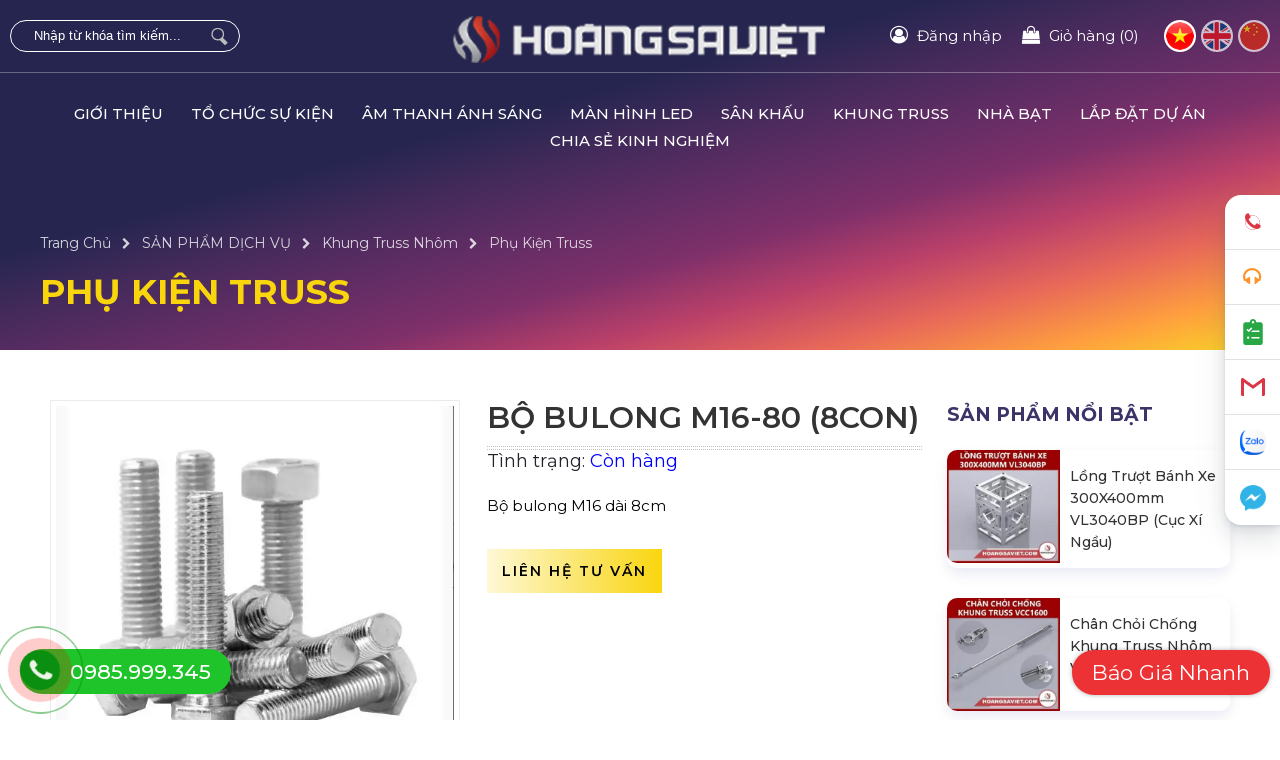

--- FILE ---
content_type: text/html; charset=UTF-8
request_url: https://hoangsaviet.com/bo-bulong-m16-80-8con
body_size: 50994
content:
<!DOCTYPE html>
<html lang="vi">
<html lang="vi">
<head>
<meta http-equiv="Content-Type" content="text/html; charset=utf-8" />
<base href="https://hoangsaviet.com" />
<meta charset="UTF-8">
<meta name="viewport" content="width=device-width, initial-scale=1">
<meta http-equiv="X-UA-Compatible" content="IE=edge" />
<meta name="SKYPE_TOOLBAR" content="SKYPE_TOOLBAR_PARSER_COMPATIBLE" />
<!-- <meta http-equiv="Content-Language" content="vi" /> -->
<link rel="alternate" href="https://hoangsaviet.com/bo-bulong-m16-80-8con" hreflang="vi" />
<title>Bulong kết nối khung truss</title>
<meta name="description" content="Bulong kết nối khung truss">
<meta name="keywords" content="Bulong kết nối khung truss">
<meta name="robots" content="index, follow"  />
<meta name="googlebot" content="index, follow">

<meta name="revisit-after" content="1 days" />
<meta name="generator" content="CÔNG TY ÂM THANH ÁNH SÁNG | SÂN KHẤU | SỰ KIỆN & MÀN HÌNH LED" />
<meta name="rating" content="General">
<meta name="application-name" content="CÔNG TY ÂM THANH ÁNH SÁNG | SÂN KHẤU | SỰ KIỆN & MÀN HÌNH LED"/>
<meta name="theme-color" content="#f9d50b"/>
<meta name="msapplication-TileColor" content="#f9d50b"/>
<meta name="apple-mobile-web-app-capable" content="yes" />
<meta name="apple-mobile-web-app-title" content="hoangsaviet.com" />
<link rel="apple-touch-icon-precomposed" href="https://hoangsaviet.com/datafiles/3/images/1682326638_3469_Bulong-m16-8-con.jpg" sizes="700x700">
<meta property="og:url" content="https://hoangsaviet.com/bo-bulong-m16-80-8con">
<meta property="og:title" content="Bulong kết nối khung truss">
<meta property="og:description" content="Bulong kết nối khung truss">
<meta property="og:image" content="https://hoangsaviet.com/datafiles/3/images/1682326638_3469_Bulong-m16-8-con.jpg">
<meta property="og:site_name" content="hoangsaviet.com">
<meta property="og:image:alt" content="Bulong kết nối khung truss">	
<meta property="og:type" content="article" />
<meta property="og:locale" content="vi_VN" />
<meta name="twitter:card" content="summary" />
<meta name="twitter:site" content="@hoangsaviet.com" />
<meta name="twitter:title" content="Bulong kết nối khung truss" />
<meta name="twitter:description" content="Bulong kết nối khung truss" />
<meta name="twitter:image" content="https://hoangsaviet.com/datafiles/3/images/1682326638_3469_Bulong-m16-8-con.jpg" />
<meta name="twitter:url" content="https://hoangsaviet.com/bo-bulong-m16-80-8con" />
<meta property="fb:admins" content="1278309012213224"/>
<meta property="fb:app_id" content="822294461560135" />
<meta itemprop="name" content="Bulong kết nối khung truss">
<meta itemprop="description" content="Bulong kết nối khung truss">
<meta itemprop="image" content="https://hoangsaviet.com/datafiles/3/images/1682326638_3469_Bulong-m16-8-con.jpg">
<meta itemprop="url" content="https://hoangsaviet.com/bo-bulong-m16-80-8con">
<link rel="canonical" href="https://hoangsaviet.com/bo-bulong-m16-80-8con">
<!-- <link rel="amphtml" href="https://hoangsaviet.com/amp/bo-bulong-m16-80-8con" /> -->
<link rel="image_src" href="https://hoangsaviet.com/datafiles/3/images/1682326638_3469_Bulong-m16-8-con.jpg" />
<link rel="shortcut icon" href="https://hoangsaviet.com/datafiles/setone/1568694191_5069_favicon.png" type="image/x-icon">
<link rel="icon" href="https://hoangsaviet.com/datafiles/setone/1568694191_5069_favicon.png" type="image/x-icon">
<!-- <script src="https://hoangsaviet.com/library/js/1fun.js" type="text/javascript"></script> -->
<script src="https://hoangsaviet.com/library/js/1fun.min.js" type="text/javascript"></script>
<script type="text/javascript">function PopupCallForm() {
	var dienthoai 	= $("#phone_input").val().trim();
	var url 		= $("#url_popup_id").val().trim();
	$("#reg_upload_loader").show();
	$("#reg_RegButNow").prop('disabled', true);

	if(checkPhone(dienthoai) == false) {
			$("#phone_input").focus(); Add_CLASS_DO("phone_input");
			$("#popup_call_err").show();
			$("#reg_upload_loader").hide(); $("#reg_RegButNow").prop('disabled', false);
			return false;
		}

	$.post(url,{key_security:'e3566583795d2c022228ca09b8c59c04',dienthoai:dienthoai},function(data){
		result = parseInt(data);
		$("#reg_RegButNow").prop('disabled', false);
		$("#reg_upload_loader").hide();
		if(result==1)
			{
				$("#popup_call .box_in_form").html("<p class='title_suc'>popup_call_suc</p>");
			}
		else
			{
				$("#phone_input").focus(); Add_CLASS_DO("phone_input");
				$("#popup_call_err").show();
				$("#reg_upload_loader").hide(); $("#reg_RegButNow").prop('disabled', false);
				return false;
			}
	});
	
	return false;
}
function DANGKY_email() {
    var v_name  = $("#ip_sentname").val();
    var v_phone = $("#ip_sentphone").val();
    var v_email = $("#ip_sentmail").val();
    var regex = /^([a-zA-Z0-9_\.\-])+\@(([a-zA-Z0-9\-])+\.)+([a-zA-Z0-9]{2,4})+$/;

    if($("#ip_sentname").length > 0 && $("#ip_sentname").attr('required') && v_name=='') {
      alert("Vui lòng nhập họ tên!");
      $("#ip_sentname").focus(); Add_CLASS_DO("ip_sentname");
      return false;
    }

    if($("#ip_sentphone").length > 0 && $("#ip_sentphone").attr('required') && checkPhone(v_phone) == false) {
      alert("Số điện thoại không hợp lệ! Vui lòng nhập lại.");
      $("#ip_sentphone").focus(); Add_CLASS_DO("ip_sentphone");
      return false;
    }

    if($("#ip_sentmail").length > 0 && $("#ip_sentmail").attr('required') && checkEmail(v_email) == false) {
      alert("Địa chỉ Email không hợp lệ. Vui lòng nhập chính xác Email!");
      $("#ip_sentmail").focus(); Add_CLASS_DO("ip_sentmail");
      return false;
    }

    ShowPopupWait();
    $.ajax({
        type: "POST",
        url: "https://hoangsaviet.com/ajbat/dang-ky-email",
        data: {"key_security":'e3566583795d2c022228ca09b8c59c04',"v_name": v_name, "v_phone": v_phone, "v_email": v_email},
        success: function(data) {
          var obj = jQuery.parseJSON(data);
          if(obj.err==0) {
          	$("#fullbackground_id").attr("onclick","ShowHiID('all','autohide')");
						PopupCustom(obj.data);
          }

          return false;
        }
    });

}
function LoginForm(id,url_load='') {		
	$("#"+id+"_img_login").show();
	$("#"+id+"_LoginButNow").prop('disabled', true);
	var tentruycap_id	= $("#"+id+"_tentruycap").val().trim();
	var matkhau_id		= $("#"+id+"_matkhau").val().trim();
	var	url				= $("#"+id+"_url_login").val().trim();

	if(checkEmail(tentruycap_id) == false)
		{
			$("#"+id+"_tentruycap").focus(); Add_CLASS_DO(id+"_tentruycap"); 
			alert('Địa chỉ Email không hợp lệ. Vui lòng nhập chính xác Email!');
			$("#"+id+"_LoginButNow").prop('disabled', false);
			$("#"+id+"_img_login").hide();
			return false;
		}

	if(matkhau_id=='') {
			$("#"+id+"_matkhau").focus(); Add_CLASS_DO(id+"_matkhau");
			alert('Lỗi: Vui lòng nhập mật khẩu của bạn!');
			$("#"+id+"_LoginButNow").prop('disabled', false);
			$("#"+id+"_img_login").hide();
			return false;
		}

	$.post(url,{tentruycap_id:tentruycap_id,matkhau_id:matkhau_id},function(data){
		result = parseInt(data);
		$("#"+id+"_LoginButNow").prop('disabled', false);
		$("#"+id+"_img_login").hide();

		if(result==-2) {
			$("#"+id+"_tentruycap").focus(); Add_CLASS_DO(id+"_tentruycap"); alert('Địa chỉ Email không hợp lệ. Vui lòng nhập chính xác Email!');
		}
		else if(result==-1) {
			$("#"+id+"_matkhau").focus(); Add_CLASS_DO(id+"_matkhau"); $("#"+id+"_matkhau").focus(); Add_CLASS_DO(id+"_matkhau"); alert('Lỗi: Vui lòng nhập mật khẩu của bạn!');
		}
		else if(result==1) { $("#"+id+"_matkhau").focus(); Add_CLASS_DO(id+"_matkhau"); alert('Lỗi: \n+ Thông tin đăng nhập không chính xác! \n+ Vui lòng kiểm tra lại trước khi tiếp tục!');}			
		else if(result==2) { $("#"+id+"_tentruycap").focus(); Add_CLASS_DO(id+"_tentruycap"); alert('Lỗi: \n+ Tài khoản không tồn tại! \n+ vui lòng đăng ký hoặc kiểm tra lại!');}
		else 
		{
			if(url_load!='') location.href=url_load; else location.reload();
		}
	});
	
	return false;
}
function RegForm() {
	var tentruycap 	= $("#reg_tentruycap").val().trim();
	var email 		= $("#reg_email").val().trim();
	var matkhau 	= $("#reg_matkhau").val().trim();
	var rematkhau 	= $("#reg_rematkhau").val().trim();
	var hoten	 	= $("#reg_hoten").val().trim();
	var dienthoai 	= $("#reg_dienthoai").val().trim();
	var diachi 		= $("#reg_diachi").val().trim();
	var url 		= $("#url_reg_id").val().trim();
	$("#reg_upload_loader").show();
	$("#reg_RegButNow").prop('disabled', true);

	if(checkEmail(email) == false)
		{
			$("#reg_email").focus(); Add_CLASS_DO("reg_email"); 
			alert('Lỗi: Email định dạng không chính xác!:\n+ Email phải có dạng: email@gmail.com \n+ Nên sử dụng Gmail Mail, Yahoo Mail!');
			$("#reg_upload_loader").hide(); $("#reg_RegButNow").prop('disabled', false);
			return false;
		}

	if(matkhau=='') {
			$("#reg_matkhau").focus(); Add_CLASS_DO("reg_matkhau");
			alert('Lỗi: Vui lòng nhập mật khẩu của bạn!');
			$("#reg_upload_loader").hide(); $("#reg_RegButNow").prop('disabled', false);
			return false;
		}

	if(rematkhau=='' || rematkhau!=matkhau) {
			$("#reg_rematkhau").focus(); Add_CLASS_DO("reg_rematkhau");
			alert('Lỗi: Mật khẩu nhập lại không trùng khớp!');
			$("#reg_upload_loader").hide(); $("#reg_RegButNow").prop('disabled', false);
			return false;
		}

	if(hoten=='' || hoten.length <= 4 || hoten.length >= 40) {
			$("#reg_hoten").focus(); Add_CLASS_DO("reg_hoten");
			alert('Lỗi: Họ tên không đúng chuẩn: \n + Phải từ 4 ký tự trở lên \n + Phải từ 40 ký tự trở xuống \n + Không có dấu, dấu cách \n + Không có ký tự đặc biệt \n + Bắt đầu bằng một chữ cái!');
			$("#reg_upload_loader").hide(); $("#reg_RegButNow").prop('disabled', false);
			return false;
		}

	if(checkPhone(dienthoai) == false) {
			$("#reg_dienthoai").focus(); Add_CLASS_DO("reg_dienthoai");
			alert('Lỗi: Số điện thoại không hợp lệ: \n + Phải là 9-11 ký tự \n + Phải sử dụng số điện thoại di động \n + Chỉ chấp nhận số điện thoại \n + Không có khoảng trống!');
			$("#reg_upload_loader").hide(); $("#reg_RegButNow").prop('disabled', false);
			return false;
		}	

	if(!$('#thoa_thuan').is(':checked'))
		{
			$("#thoa_thuan").focus(); Add_CLASS_DO("thoa_thuan");
			alert('Bạn có đồng ý chính sách bảo mật của chúng tôi không?');
			$("#reg_upload_loader").hide(); $("#reg_RegButNow").prop('disabled', false);
			return false;
		}			
	
	$.post(url,{password:matkhau,repassword:rematkhau,hoten:hoten, email:email,dienthoai:dienthoai,tentruycap:tentruycap,diachi:diachi},function(result){
		result = parseInt(result);
		if(result > 0)
			{
				if(result==6)
					{
						alert('Lỗi: Mật khẩu nhập lại không trùng khớp!');	
						$("#reg_upload_loader").hide();
						$("#reg_rematkhau").focus();
					}
				else if(result==7)
					{
						alert('Username is already used, please choose another name!');	
						$("#reg_upload_loader").hide();
						$("#reg_tentruycap").focus();
					}
				else if(result==1)
					{
						alert('Lỗi: Email định dạng không chính xác!:\n+ Email phải có dạng: email@gmail.com \n+ Nên sử dụng Gmail Mail, Yahoo Mail!');	
						$("#reg_upload_loader").hide();
						$("#reg_email").focus();
					}
				else if(result==2)
					{
						alert('Lỗi: Email này đã tồn tại, vui lòng chọn một email khác!');	
						$("#reg_upload_loader").hide();
						$("#reg_email").focus();
					}	
				else if(result==3)
					{
						alert('Lỗi: Họ tên không đúng chuẩn: \n + Phải từ 4 ký tự trở lên \n + Phải từ 40 ký tự trở xuống \n + Không có dấu, dấu cách \n + Không có ký tự đặc biệt \n + Bắt đầu bằng một chữ cái!');	
						$("#reg_upload_loader").hide();
						$("#reg_hoten").focus();
					}
				else if(result==4)
					{
						alert('Lỗi: Mật khẩu không đúng chuẩn: \n + Phải từ 6 ký tự trở lên \n + Phải từ 40 ký tự trở xuống \n + Không có dấu, dấu cách \n + Cần có các ký tự đặc biệt!');	
						$("#reg_upload_loader").hide();
						$("#reg_matkhau").focus();
					}
				else if(result==5)
					{
						alert('Lỗi: Số điện thoại không hợp lệ: \n + Phải là 9-11 ký tự \n + Phải sử dụng số điện thoại di động \n + Chỉ chấp nhận số điện thoại \n + Không có khoảng trống!');	
						$("#reg_upload_loader").hide();
						$("#reg_dienthoai").focus();
					}			
				$("#reg_RegButNow").prop('disabled', false);	
			}			
		else
			{
				alert('Đăng ký tài khoản thành công: \n + Hệ thống sẽ tự động đăng nhập với thông tin bạn đã đăng ký. \n + Vui lòng kiểm tra mail để có được thông tin hữu ích từ chúng tôi!');
				location.reload();
			}
	});
	return false;
}
function QuenForm(id) {
	$("#"+id+"_img_login").show();
	$("#"+id+"_LoginButNow").prop('disabled', true);
	var email_id	= $("#"+id+"_email").val().trim();
	var	url			= $("#"+id+"_url_login").val().trim();

	if(checkEmail(email_id) == false)
		{
			$("#"+id+"_email").focus(); Add_CLASS_DO(id+"_email"); 
			alert('Địa chỉ Email không hợp lệ. Vui lòng nhập chính xác Email!');
			$("#"+id+"_LoginButNow").prop('disabled', false);
			$("#"+id+"_img_login").hide();
			return false;
		}

	$.post(url,{email_id:email_id},function(data){
		result = parseInt(data);
		$("#"+id+"_LoginButNow").prop('disabled', false);
		$("#"+id+"_img_login").hide();
		if	(result==1) { $("#"+id+"_email").focus(); Add_CLASS_DO(id+"_email"); alert('Địa chỉ Email không hợp lệ. Vui lòng nhập chính xác Email!');}
		else if	(result==2) { $("#"+id+"_email").focus(); Add_CLASS_DO(id+"_email"); alert('Lỗi: \n + Rất tiết. Email này không tồn tại trong hệ thống! \n + Vui lòng kiểm tra lại!');}
		else
			{
				alert('Thành công: \n + Yêu cầu của bạn đã được gửi đến email. \n + Vui lòng kiểm tra email của bạn để tiến hành thay đổi mật khẩu!');
				location.reload();
			}
	});
	
	return false;
}
function YeuThich(idsp) {
	$.ajax({
          type: "POST",
          url: "https://hoangsaviet.com/ajbat/aj_yeuthich_sp",
          data: {'key_security':'e3566583795d2c022228ca09b8c59c04','idsp':parseInt(idsp)},
          success: function(data)
          {
          	var obj = jQuery.parseJSON(data);
			if(obj.err==0)
				{
					$(".yeuthich a").attr("onclick","BoThich("+obj.id+")");
					$(".yeuthich a").addClass("red");
					$(".yeuthich .title_yt_text").html("sanpham_chitiet_morong11");
					$(".yeuthich .qty_yt").html("("+obj.yeuthich+")");
				}
          }
    	});
}
function BoThich(idsp) {
	$.ajax({
    type: "POST",
    url: "https://hoangsaviet.com/ajbat/aj_bothich_sp",
    data: {'key_security':'e3566583795d2c022228ca09b8c59c04','idsp':parseInt(idsp)},
    success: function(data) {
    	var obj = jQuery.parseJSON(data);
			if(obj.err==0) {
				$(".yeuthich a").attr("onclick","YeuThich("+obj.id+")");
				$(".yeuthich a").removeClass("red");
				$(".yeuthich .title_yt_text").html("sanpham_chitiet_morong10");
				$(".yeuthich .qty_yt").html("("+obj.yeuthich+")");
			}
    }
	});
}
function ClickAlertMembers(id) {
	$.ajax({
          type: "POST",
          url: "https://hoangsaviet.com/ajbat/aj_click_thongbao_thanhvien",
          data: {'key_security':'e3566583795d2c022228ca09b8c59c04','id':parseInt(id),'iduser':""},
          success: function(data)
          {
          	var obj = jQuery.parseJSON(data);
			if(obj.err==0)
				{
					if(obj.link!='') location.href=obj.link;
				}
          }
    	});
}
function chonColor(obj, cl, id, id_sp, parent_id, temp=0, type=0) {
  if(type==0)
    {
      var data_this = $(obj).attr("data-acti");
      $(cl).removeClass("active");
      $(cl).children().removeClass("tick");
      $(cl).attr("data-acti","0");
      $(obj).addClass("active");
      $(obj).attr("data-acti","1");
      $(obj).children().addClass("tick");
      if(temp==0) $('#image_'+id).trigger('click');
      else $('#image_0').trigger('click');
      document.getElementById("id_"+parent_id).value = id;

      	<!-- Thay đổi hình SP -->
    $.ajax({
	    type: "POST",
	    url: "https://hoangsaviet.com/ajbat/thay-hinh-con-ddsp",
	    data: {'key_security':'e3566583795d2c022228ca09b8c59c04','id_sp':id_sp, "id_dd": id},
	    success: function(data)
	    {
	    	var obj = jQuery.parseJSON(data);
			if(obj.err==0)
				{
					$('#pro_img_slide').html(obj.html);
					$('#imgage_first a').trigger('click');
				}
	    }
  	});
    <!-- End Thay đổi hình SP -->
    }
  else
    {
      // alert(obj+"-"+cl+"-"+id+"-"+id_sp+"-"+parent_id+"-"+temp+"-"+type);
      var data_this = $(obj).attr("data-acti");
      $(".id_dd_cart_"+id_sp+" "+cl).removeClass("active");
      $(".id_dd_cart_"+id_sp+" "+cl).children().removeClass("tick");
      $(".id_dd_cart_"+id_sp+" "+cl).attr("data-acti","0");
      $(obj).addClass("active");
      $(obj).attr("data-acti","1");
      $(obj).children().addClass("tick");

      //$.ajax({
        //type: "POST",
        //url: "https://hoangsaviet.com/ajbat/update-ddsp",
        //data: {'key_security':'e3566583795d2c022228ca09b8c59c04','id_sp':id_sp, "id": id, "parent_id": parent_id, "post":"update-ddsp"},
        //success: function(data)
        //{
        //  // window.location.href='https://hoangsaviet.com/gio-hang';
        //  // alert(data); return false;
        //}
      //});
    }
}
function chonSize(obj, cl, id, id_sp, parent_id, type=0, giadd_nosale=0, giadd_sale=0, unit='', id_html) {
  if(type==0)
    {
      var data_this = $(obj).attr("data-acti");
      $(cl).removeClass("active");
      $(cl).children().removeClass("tick");
      $(cl).attr("data-acti","0");
      $(obj).addClass("active");
      $(obj).attr("data-acti","1");
      $(obj).children().addClass("tick");
      document.getElementById("id_"+parent_id).value = id;
    }
  else
    {
      // alert(obj+"-"+cl+"-"+id+"-"+id_sp+"-"+parent_id+"-"+type);
      var data_this = $(obj).attr("data-acti");
      $(".id_dd_cart_"+id_sp+" "+cl).removeClass("active");
      $(".id_dd_cart_"+id_sp+" "+cl).children().removeClass("tick");
      $(".id_dd_cart_"+id_sp+" "+cl).attr("data-acti","0");
      $(obj).addClass("active");
      $(obj).attr("data-acti","1");
      $(obj).children().addClass("tick");

      	// $.ajax({
	//   type: "POST",
	//   url: "https://hoangsaviet.com/ajbat/update-ddsp",
	//   data: {'id_sp':id_sp, "id": id, "parent_id": parent_id, "post":"update-ddsp"},
	//   success: function(data)
	//   {
	//     // window.location.href='https://hoangsaviet.com/gio-hang';
	//     // alert(data); return false;
	//   }
	// });
    }

    if(giadd_nosale!='') {
    	var gia_html;
    	giadd_nosale = parseInt(giadd_nosale);
    	giadd_sale = parseInt(giadd_sale);
    	if(giadd_nosale>0) {
    		if(giadd_sale>0) {
    			gia_html = addCommas(giadd_sale)+" <sup>đ</sup>"+unit+"<span>"+addCommas(giadd_nosale)+" <sup>đ</sup>"+unit+"</span>";
    		} else {
    			gia_html = addCommas(giadd_nosale)+" <sup>đ</sup>"+unit;
    		}
    	} else {
    		gia_html = "Liên hệ";
    	}

    	$(id_html).html(gia_html);
    }
}
function addCart(idsp,qty,temp=0,page_dich=0,html=0,id_div_ddsp='more_sp_mau') {
  if(idsp == '' || idsp <= 0 || isNaN(idsp) || qty == '' || qty <= 0 || isNaN(qty)) {
    alert("Dự liệu không hợp lệ. Vui lòng kiểm tra lại!");
    //$("#quantity").focus(); Add_CLASS_DO("quantity");
    return false;
  }
  else {
  	var arr = [];

		if(temp==1) { 					//Chọn thuộc tính
			var parent_id;
			var dd_id;
			var error = 0;
			$.each($('#'+id_div_ddsp+' .data_dd'),function(){
				parent_id = $(this).attr("data-acti");
				dd_id     = $(this).val();

				if(dd_id!='') arr['"'+parent_id+'"'] = dd_id;
				else {
					alert("Vui lòng lựa chọn "+$(this).attr("data-title")+" cho Sản Phẩm!");
					error = 1;
				}
			});

			if(error==1) return false;
		}          

    arr["idsp"] = idsp;
    arr["qty"] = qty;
    arr["html"] = html;
    arr["key_security"] = 'e3566583795d2c022228ca09b8c59c04';
    var obj = $.extend({}, arr);
    $.ajax({
      type: "POST",
      url: "https://hoangsaviet.com/ajbat/add-cart",
      data: $.param(obj),
      success: function(data) {
      	var obj = jQuery.parseJSON(data);
				if(obj.err==0) {
          if(page_dich!=0) window.location.href='https://hoangsaviet.com/dat-hang'; 
          else {
          	if(html==0) window.location.href='https://hoangsaviet.com/gio-hang';
          	else {
          		//console.log(obj); return false;
							$('#fullbackground_id').hide();
							$("#popup_custom").css("display","none");
							$("#popup_custom").css('cssText', 'max-width: 850px !important');
							PopupCustom(obj.data);
          	}
          }
				} else {
					alert("Dự liệu không hợp lệ. Vui lòng kiểm tra lại!");
        	return false;
				}
      }
    });
  }
}
function changeSelect_ddsp(obj,id_select,id_html) {
  var id = $(obj).val();
  var giadd_nosale = $(id_select+' option:selected').attr('giadd_nosale');
  var giadd_sale = $(id_select+' option:selected').attr('giadd_sale');
  var unit = $(id_select+' option:selected').attr('unit');
  
  giadd_nosale = parseInt(giadd_nosale);
  giadd_sale = parseInt(giadd_sale);
  if(giadd_nosale>0) {
		if(giadd_sale>0) {
			gia_html = addCommas(giadd_sale)+" <sup>đ</sup>"+unit+"<span>"+addCommas(giadd_nosale)+" <sup>đ</sup>"+unit+"</span>";
		} else {
			gia_html = addCommas(giadd_nosale)+" <sup>đ</sup>"+unit;
		}
	} else {
		gia_html = "Liên hệ";
	}

	$(id_html).html(gia_html);
}
function viewQuickProduct(idsp,allow_buy=1) {
	if(idsp == '' || idsp <= 0 || isNaN(idsp)) {
    alert("Dự liệu không hợp lệ. Vui lòng kiểm tra lại!");
    return false;
  }
  else {
    $.ajax({
      type: "POST",
      url: "https://hoangsaviet.com/ajbat/view_quick_product",
      data: {'key_security':'e3566583795d2c022228ca09b8c59c04',"idsp":idsp,"allow_buy":allow_buy},
      success: function(data){
      	var obj = jQuery.parseJSON(data);
				if(obj.err==0) {
					//console.log(obj); return false;
					$("#popup_custom").css("max-width","1000px");
					PopupCustom(obj.data);
				} else {
					alert("Dự liệu không hợp lệ. Vui lòng kiểm tra lại!");
        	return false;
				}
      }
    });
  }
}
function addMoreProduct(page_dich=0,html=0) {
	var countChecked = $('.selectAddMoreProduct:checked').length;
	countChecked = parseInt(countChecked);
	if(countChecked>0) {
		var arr = [];

		$('.selectAddMoreProduct:checked').each(function(){
			var id = parseInt($(this).val());
			var hasSelect = $('#id_'+id+' select#select_data_dd').length;

			if(hasSelect==1) { 		//Có thuộc tính sp
				var ddsp = $('#id_'+id+' select#select_data_dd').val();
				arr[id+'-'+ddsp] = 1;
			}
			else { 					//Ko thuộc tính sp
				arr[id] = 1;
			}
	  });

	  arr['html'] = html;
	  arr["key_security"] = 'e3566583795d2c022228ca09b8c59c04';
		var obj = $.extend({}, arr);
		$.ajax({
      type: "POST",
      url: "https://hoangsaviet.com/ajbat/add-cart-multi",
      data: $.param(obj),
      success: function(data) {
      	var obj = jQuery.parseJSON(data);
				if(obj.err==0) {
          if(page_dich!=0) window.location.href='https://hoangsaviet.com/dat-hang'; 
          else {
          	if(html==0) window.location.href='https://hoangsaviet.com/gio-hang';
          	else {
          		//console.log(obj); return false;
							$('#fullbackground_id').hide();
							$("#popup_custom").css("display","none");
							$("#popup_custom").css('cssText', 'max-width: 850px !important');
							PopupCustom(obj.data);
          	}
          }
				} else {
					alert("Dự liệu không hợp lệ. Vui lòng kiểm tra lại!");
        	return false;
				}
      }
    });

	}
}
function selectAddMoreProduct(id) {
	var countChecked = $('.selectAddMoreProduct:checked').length;
	$('.button_addcard_more span').html(countChecked);
}
function SendFormInfo(type=2,id_widget) {
    var name_data  = $("#"+id_widget+" #name_data");
    var address_data  = $("#"+id_widget+" #address_data");
    var phone_data  = $("#"+id_widget+" #phone_data");
    var email_data  = $("#"+id_widget+" #email_data");
    var title_data  = $("#"+id_widget+" #title_data");
    var note_data  = $("#"+id_widget+" #note_data");
    var v_data  = $("#"+id_widget+" #v_data");

    var arr_req = [];
    $("#"+id_widget+" .field_get").each(function(){
      if($(this).attr("required")) {
        var key   = $(this).attr("id");
        arr_req.push(key);
      }      
    });

    if(name_data.length > 0 && name_data.attr('required') && name_data.val()=='') {
      alert("Vui lòng nhập họ tên!");
      name_data.focus(); Add_CLASS_DO(id_widget+" #name_data");
      return false;
    }

    if(address_data.length > 0 && address_data.attr('required') && address_data.val()=='') {
      alert("Vui lòng nhập địa chỉ của bạn!");
      address_data.focus(); Add_CLASS_DO(id_widget+" #address_data");
      return false;
    }

    if(phone_data.length > 0 && phone_data.attr('required') && checkPhone(phone_data.val()) == false) {
      alert("Số điện thoại không hợp lệ! Vui lòng nhập lại.");
      phone_data.focus(); Add_CLASS_DO(id_widget+" #phone_data");
      return false;
    }

    if(email_data.length > 0 && email_data.attr('required') && checkEmail(email_data.val()) == false) {
      alert("Địa chỉ Email không hợp lệ. Vui lòng nhập chính xác Email!");
      email_data.focus(); Add_CLASS_DO(id_widget+" #email_data");
      return false;
    }

    if(title_data.length > 0 && title_data.attr('required') && title_data.val()=='') {
      alert("Vui lòng nhập tiêu đề!");
      title_data.focus(); Add_CLASS_DO(id_widget+" #title_data");
      return false;
    }

    if(note_data.length > 0 && note_data.attr('required') && note_data.val()=='') {
      alert("Vui lòng nhập nội dung yêu cầu!");
      note_data.focus(); Add_CLASS_DO(id_widget+" #note_data");
      return false;
    }

    if(v_data.length > 0 && v_data.attr('required') && (v_data.val()=='' || v_data.val()==0)) {
      alert("Vui lòng lựa chọn giá trị!");
      v_data.focus(); Add_CLASS_DO(id_widget+" #v_data");
      return false;
    }
		
		ShowPopupWait();
    $.ajax({
        type: "POST",
        url: "https://hoangsaviet.com/ajbat/send_form_info",
        data: {"type": type, "name_data": name_data.val(), "address_data": address_data.val(), "phone_data": phone_data.val(), "email_data": email_data.val(), "title_data": title_data.val(), "note_data": note_data.val(), "v_data": v_data.val(), "arr_req":arr_req, "key_security":'e3566583795d2c022228ca09b8c59c04'},
        success: function(data) {
          var obj = jQuery.parseJSON(data);
          if(obj.err==0) {
          	$("#fullbackground_id").attr("onclick","ShowHiID('all','autohide')");
            PopupCustom(obj.data);
            $("#"+id_widget+" form").trigger("reset");
          }

          return false;
        }
    });
  }
</script>
<!-- <script async src="https://hoangsaviet.com/library/js/svg-with-js/js/fontawesome-all.js"></script> -->
<!-- Google Analytics -->
<script async src="https://www.googletagmanager.com/gtag/js?id=G-41KT00R4LX"></script>
<script>
  window.dataLayer = window.dataLayer || [];
  function gtag(){dataLayer.push(arguments);}
  gtag('js', new Date());

  gtag('config', 'G-41KT00R4LX');
</script>
<!-- ENd Google Analytics -->
<!-- GEO MAP -->
<!-- http://www.geo-tag.de/generator/en.html -->
<meta name="DC.title" content="Hoang Sa Viet"/>
<meta name="geo.region" content="VN-SG" />
<meta name="geo.placename" content="Ho Chi Minh" />
<meta name="geo.position" content="10.792324,106.63732" />
<meta name="ICBM" content="10.792324,106.63732" />
<!-- End GEO MAP -->
<meta name="yandex-verification" content="" />

<meta name="google-site-verification" content="TRtKNo_NzrsrvdWxDJcxgJhcfMJxmvrQOSwCWkHw8KY" /><style type="text/css">@charset "utf-8";
@import "/css/font.css";
body {
    margin: 0px auto;
    padding: 0px auto;
    font-size: 15px;
    line-height: 27px;
    font-family: 'Montserrat', sans-serif, Open Sans;
    font-weight: normal;
    color: #000;
    background: #fff;
}
* {
    margin: 0px auto;
    padding: 0px auto;
    outline: none;
    text-decoration: none;
    -webkit-box-sizing: border-box;
    -moz-box-sizing: border-box;
    box-sizing: border-box;
    
}
.clr {
    clear: both;
}
ul {
    padding: 0px;
}
img {
    border: 0;
}
::selection {
    background-color: #0a3380;
    color: #fff;
}
::-webkit-selection {
 background-color:#0a3380;
 color: #fff;
}
-webkit-::selection {
    background-color: #0a3380;
    color: #fff;
}
::-moz-selection {
 background-color:#0a3380;
 color: #fff;
}
.pagewrap {
    position: relative;
    width: 1200px;
    margin: 0 auto;
}
.showText h1 {
    color: #0d0d3c;
    font-weight: 500;
    font-size: 25px;
    line-height: 35px;
    padding-bottom: 10px;
    margin: 10px 0;
    text-transform: initial;
}
.showText h2 {
    color: #0d0d3c;
    font-weight: 500;
    font-size: 22px;
    line-height: 30px;
    padding-bottom: 8px;
    margin: 10px 0;
    text-transform: initial;
}
.showText h3 {
    color: #0d0d3c;
    font-weight: 400;
    font-size: 17px;
    line-height: 28px;
    padding-bottom: 6px;
    margin: 5px 0;
    text-transform: initial;
}
.showText p{
    padding-bottom: 5px;
    margin-bottom: 5px;
    font-size: 15px;
    line-height: 25px;
}
.showText img {
    display: block;
    margin: 0 auto;
    height: auto;
    max-width: 100%;
}
.showText ul {
    padding-bottom: 15px;
}
.showText ul li {
    margin-left: 35px;

        font-size: 18px;
    line-height: 27px;

        font-weight: 300;
}
th {
    /* background-color: #0a3380; */
    /* color: white; */
    line-height: 45px;
    text-align: center;
    font-size: 20px;
    font-weight: normal;
    text-transform: uppercase;
}
tr:hover {
    background-color: #f5f5f5;
}
th, td {
    border-bottom: 1px solid #ddd;
}
th, td {
    padding: 5px 15px;
    /* text-align: left; */
}
td {
    height: 30px; /* vertical-align: bottom; */
}
td a {
    color: #333;
    text-align: center;
}
td a i{
    padding-left: 5px;

}
td a:hover {
    color: #0a3380;
}
th {
    font-size: 17px;
    line-height: 35px;
    padding: 10px 0;
}
table {
    border: 1px solid black;
}
table {
    width: 100%;
}
table {
    border-collapse: collapse;
}
table, th, td {
    border: none;
}

.header_top {

position: absolute;

z-index: 3;

top: 0;

left: 0;

right: 0;

width: 100%;

align-items: center;

justify-content: space-between;

border-bottom: 1px solid rgba(255,255,255,0.3);

padding-bottom: 20px;

padding-top: 20px;
}
.timkiem_header {
    float: left;
    border: solid #ffffff 1px;
    background: #ffffff00;
    /* margin-top: 7px; */
    width: 230px;
    -webkit-border-radius: 50px;
    -moz-border-radius: 50px;
    -o-border-radius: 50px;
    -ms-border-radius: 50px;
}
.input_search {
    padding: 0px 15px;
    height: 30px;
    width: 180px;
    float: right;
    color: #fff;
    background: none;
    border: none;
    font-size: 13px;
    line-height: 30px;
}
.input_search:focus {
    color: #fff;
}
.search a {
    width: 40px;
    height: 30px;
    text-indent: -10000px;
    background: url(../images/icon-search.png) no-repeat center center;
    float: right;
    border-left: 0px;
}

.logo_top {
    position: absolute;
    left: 0;
    right: 0;
    z-index: 0;
    text-align: center;
    width: fit-content;
    top: -5px;
}

.logo_top img {
    height: 50px;
    width: auto;
    transition: all 0.3s ease-in-out;
    -webkit-transition: all 0.3s ease-in-out;
    -moz-transition: all 0.3s ease-in-out;
    -o-transition: all 0.3s ease-in-out;
    -ms-transition: all 0.3s ease-in-out;
}
.right_top {
    float: right;
    position: relative;
    margin: 0;
    display: flex;
    justify-content: center;
    align-items: center;
}
.right_top>div {
    float: left;
    line-height: 0;
    margin-left: 20px;
    color: #fff;
    line-height: 30px;
}
.right_top div a {
    color: #fff;
    transition: color .33s cubic-bezier(.33, 0, .2, 1) 0s, fill .33s cubic-bezier(.33, 0, .2, 1) 0s, background .33s cubic-bezier(.33, 0, .2, 1) 0s;
    -moz-transition: color .33s cubic-bezier(.33, 0, .2, 1) 0s, fill .33s cubic-bezier(.33, 0, .2, 1) 0s, background .33s cubic-bezier(.33, 0, .2, 1) 0s;
}
.right_top div a i {
    font-size: 18px;
    color: #fff;
    padding-right: 5px;
}
.right_top div a:hover, .right_top div a:hover i {
    color: #f9d50b;
}
.box_menu.fixed {
    position: fixed;
    top: 0 !important;
    z-index: 99999;
    background: linear-gradient(90deg, #fff -20.95%, #f9d50b 102.22%);
    width: 100%;
    box-shadow: 0 4px 8px 0 rgba(0, 0, 0, 0.18);
    padding: 15px 0;
    margin-top: 0;
    z-index: 4;
}

.box_menu.fixed .menu {
    top: 0;
    margin-top: 0px;
}
.box_menu.fixed .menu > li > a {
    color: #000;
    font-weight: 700;
}
.box_menu.fixed #menu > li > a {
    padding: 0 20px;
}
.box_menu:after, .box_menu:before {
    content: "";
    position: inherit;
    top: 0px;
    left: 0;
    right: 0;
}
.box_menu.fixed:after, .box_menu.fixed:before {
    position: absolute;
}
.box_menu:before {
    top: auto;
    bottom: 0px;
}
.box_menu {
    position: absolute;
    /* padding: 40px 0; */
    z-index: 4;
    width: 100%;
    left: 0;
    right: 0;
    top: 100px;
}
.menu {
    text-align: center;
    margin-top: 0;
}
.menu * {
    list-style: none;
}
.menu * {
    list-style: none;
}
.menu > li + li {
    position: relative;
}
.menu > li + li:after {
    border-left: #209f50;
    content: "";
    position: absolute;
    left: 0;
    height: 45px;
    bottom: 0;
}
.menu > li {
    display: inline-table;
}
.menu > li > a {
    display: block;
    height: 24px;
    line-height: 24px;
    position: relative;
    z-index: 2;
    font-size: 15px;
    text-decoration: none;
    text-transform: uppercase;
    color: #fff;
    font-weight: 500;
    padding: 0 16px;
}
.menu > li > a i {
    display: inline-block;
    vertical-align: middle;
    margin: -2px 0 0 1px;
    color: inherit;
    font-size: 11px;
    padding-left: 5px;
}
.menu > li:hover > a {
    color: #f9d50b;
}
.menu > li:hover > a:after {
    left: 0;
    right: 0;
    opacity: 1;
}
.menu > li:hover > ul, .menu li:hover > ul {
    opacity: 1;
    visibility: visible;
    transform: none;
    -webkit-transform: none;
    -moz-transform: none;
}
.menu > li.active > a {
    color: #C800C8;
}
.menu > li.active > a:after {
    left: 0;
    right: 0;
    opacity: 1;
}
.menu > li > ul, .menu > li > ul ul {
    position: absolute;
    top: 170%;
    left: 0;
    opacity: 0;
    visibility: hidden;
    min-width: 200px;
    z-index: 3;
    margin: 0;
    padding: 0;
    /* padding-top: 7px; */
    display: block;
    transition: all 0.4s ease 0s;
    -moz-transition: all 0.4s ease 0s;
    -webkit-transition: all 0.4s ease 0s;
    -ms-transition: all 0.4s ease 0s;
    transform-origin: center top 0px;
    -moz-transform-origin: center top 0px;
    -webkit-transform-origin: center top 0px;
    transform: matrix3d(1, 0, 0, 0, 0, 0, 1, 0.008, 0, -1, 0, 0, 0, 0, 0, 1);
    -moz-transform: matrix3d(1, 0, 0, 0, 0, 0, 1, 0.008, 0, -1, 0, 0, 0, 0, 0, 1);
    -webkit-transform: matrix3d(1, 0, 0, 0, 0, 0, 1, 0.008, 0, -1, 0, 0, 0, 0, 0, 1);
}
.menu > li > ul:before {
    content: "";
    border: solid 7px transparent;
    border-bottom-color: #1A6235;
    width: 0;
    height: 0;
    position: absolute;
    top: -7px;
    left: 17px;
    z-index: 2;
    display: none;
}
.menu > li > ul:after {
    content: "";
    position: absolute;
    top: 12px;
    left: 3px;
    right: -3px;
    bottom: -3px;
    z-index: 0;
    /* background: rgba(0, 0, 0, 0.05); */
}
.menu > li > ul > li, .menu > li > ul > li li {
    z-index: 2;
    position: relative;
    margin: 0;
    color: #000;
    font-weight: 700;
    font-size: 14px;
    padding: 0 15px;
    background: linear-gradient(90deg, #fff -20.95%, #f9d50b 102.22%);
}
.menu > li > ul > li:first-child, .menu > li > ul li li:first-child {
    padding-top: 10px;
    /* border-radius: 3px 3px 0 0; */
    /* -webkit-border-radius: 3px 3px 0 0; */
    -moz-border-radius: 3px 3px 0 0;
    -o-border-radius: 3px 3px 0 0;
    -ms-border-radius: 3px 3px 0 0;
}
.menu > li > ul > li:last-child, .menu > li > ul > li li:last-child {
    padding-bottom: 10px;
    /* border-radius: 0 0 3px 3px; */
    /* -webkit-border-radius: 0 0 3px 3px; */
    -moz-border-radius: 0 0 3px 3px;
    -o-border-radius: 0 0 3px 3px;
    -ms-border-radius: 0 0 3px 3px;
}
.menu > li > ul > li:last-child > a, .menu > li > ul > li li:last-child > a {
    border: none;
}
.menu > li > ul > li > a, .menu > li > ul > li li a {
    display: block;
    white-space: nowrap;
    color: inherit;
    line-height: 40px;
    font-size: inherit;
    background: rgba(255, 255, 255, 0);
    border-bottom: solid 1px rgba(255, 255, 255, 0.2);
    padding: 0 5px 0 0;
    text-decoration: none !important;
    text-transform: capitalize;
    text-align: left;
    font-size: 14px;
}
.menu > li > ul > li > a > span, .menu > li > ul > li li > a > span {
    float: right;
    line-height: 40px;
    padding-top: 13px;
}
.menu > li > ul > li:hover, .menu > li li ul > li:hover {
    z-index: 3;
}
.dv-notfull {
    margin: 0 10px;
}
.menu > li > ul > li:hover > a, .menu > li li ul > li:hover > a {
    padding: 0 12px 0 12px;
    /*background: #778899;
    color: #fff;*/
}
.menu > li > a i {
    display: inline-block;
    vertical-align: middle;
    margin: -2px 0 0 2px;
    color: inherit;
    font-size: 11px;
}
.menu > li > ul > li > a, .menu > li > li ul > li > a {
    transition: all 0.3s ease-in-out;
    -webkit-transition: all 0.3s ease-in-out;
    -moz-transition: all 0.3s ease-in-out;
    -o-transition: all 0.3s ease-in-out;
    -ms-transition: all 0.3s ease-in-out;
}
.menu > li > a, .menu > li > a:after, .menu > li > ul > li > a, .menu > li li > ul > li > a {
    transition: all 0.2s ease-in-out;
    -webkit-transition: all 0.2s ease-in-out;
    -moz-transition: all 0.2s ease-in-out;
    -o-transition: all 0.2s ease-in-out;
    -ms-transition: all 0.2s ease-in-out;
}
.menu li.homepage a i {
    font-size: 25px;
    margin: 0;
    padding: 0;
    padding-top: 10px;
}
.menu li.homepage a {
    padding: 0 10px;
}
.menu li.homepage a:hover {
    color: #ff0;
    background: none;
}
.menu > li > ul ul {
    left: 100%;
    top: 0;
}
.bannerInside {
    width: 100%;
    background-position: center center;
    background-repeat: no-repeat;
    background-size: cover;
    height: calc(100vh - 0px);
}
.bannerMain {
    position: relative;
    overflow: hidden;
    height: calc(100vh - 0px);
}
.bannerMain:before {
        background-image: linear-gradient(to right bottom,#0d0d3c,#0d0d3c,#0d0d3c,#0d0d3c,#0d0d3c,#301249,#501553,#701859,#b32b58,#e55746,#fe9329,#f9d50b);
    opacity: .9;
    content: "";
    position: absolute;
    left: 0;
    bottom: 0;
    z-index: 2;
    width: 100%;
    height: 100%;
}
.banner li {
    float: left;
    width: 100%;
    height: calc(100vh - 0px);
    list-style: none;
    background-position: center center;
    background-size: cover;
    background-repeat: no-repeat;
    cursor: default;
    position: relative;
}
.posBL {
    left: 0px;
    bottom: 0px;
}
.pagiBanner {
    position: relative;
    left: 0;
    right: 0;
    bottom: 70px;
    margin: auto;
    width: auto;
    text-align: center;
    z-index: 4;
}
.pagiBanner a, .pagiBanner_2 a, .pagiBanner_3 a {
    display: inline-block;
    vertical-align: text-top;
    width: 12px;
    height: 12px;
    background: #000000b5;
    text-indent: -100000px;
    margin: 0 3px;
    -moz-box-shadow: 0 0 8px rgba(0,0,0,0.5);
    /* -webkit-box-shadow: 0 0 8px rgba(0,0,0,0.5); */
    /* box-shadow: 0 0 8px rgba(0,0,0,0.5); */
    border: solid #fff 4px;
    -webkit-border-radius: 50%;
    -moz-border-radius: 50%;
    -o-border-radius: 50%;
    -ms-border-radius: 50%;
}



.pagiBanner a.selected, .pagiBanner_2 a.selected, .pagiBanner_3 a.selected {
    background: #1F9CBB;
}
.pagiBanner_2, .pagiBanner_3 {
    position: relative;
    left: 0;
    right: 0;
    bottom: -20px;
    margin: auto;
    width: auto;
    text-align: center;
    z-index: 3;
}
.bannerMain .placeNav.prev1, .bannerMain .placeNav.next1 {
    top: 50%;
    z-index: 2;
    opacity: 1;
    left: 10px;
}
.bannerMain .placeNav.prev1 i, .bannerMain .placeNav.next1 i {
    top: 4px;
    position: relative;
}
.bannerMain .placeNav.next1 {
    right: 10px;
    left: auto
}

.box_title_banner {
    position: absolute;
    top: 35%;
    left: 5%;
    z-index: 3;
    width: auto;
    color: #FFF;
    -webkit-animation-name: fadeInDown;
    animation-name: fadeInDown;
    webkit-animation-duration: 1s;
    animation-duration: 1s;
    -webkit-animation-fill-mode: both;
    animation-fill-mode: both;
    padding: 20px;
    /* width: 45%; */
    -webkit-border-radius: 5px;
    -moz-border-radius: 5px;
    -o-border-radius: 5px;
    -ms-border-radius: 5px;
}
.box_title_banner h1 p:nth-child(1) {
    text-transform: uppercase;
    font-size: 50px;
    line-height: 65px;
    font-weight: 600;
    padding-bottom: 10px;
    color: #fff;
    position: relative;
}

.box_title_banner h1 p:nth-child(2) {
    font-size: 53px;
    line-height: 65px;
    font-weight: 400;
    letter-spacing: 1px;
    text-transform: uppercase;
}
.box_title_banner h1 p:nth-child(2) span{

font-weight: 700;
}
.box_title_banner .text-center-buttom{
    float: left;
    margin-right: 20px;
    margin-top: 50px;
    text-align: center;
}
.box_title_banner .text-center-buttom .button{
    display: block;
    font-size: 16px;
    line-height: 24px;
    font-weight: 700;
    letter-spacing: 1px;
    padding: 0.875rem 1.75rem;
    border-radius: 1.875rem;
    -webkit-transition: .3s ease;
    -moz-transition: .3s ease;
    -ms-transition: .3s ease;
    -o-transition: .3s ease;
    transition: .3s ease;
    color: #343a40;
    margin-bottom: 10px;
    background: linear-gradient(90deg, #fff -20.95%, #f9d50b 102.22%);
}
.box_title_banner .text-center-buttom .button:hover, .box_from_tuvan_right .button:hover, .popup_tuvan .button:hover, .title_page_home li a:hover, .title_video_home li a:hover, .title_video_home li.video_yotu a:hover, .title_page_home li.video_yotu a:hover, .more_other li a:hover, .tuvan_id_r ul li a:hover, .tuvan_id_r ul li a:hover.clor_tv{
    /*background: linear-gradient(90deg, #ffae14 -20.95%, #f9d50b  102.22%);*/
    /*color: #000;*/
    background: #778899;
    color: #fff;
}
.box_title_banner .text-center-buttom .button.color_01{color: #fbf7ff !important;border: 1px solid #fbf7ff;background: #f9d50b00;}

.box_title_banner .text-center-buttom b{


        font-size: 16px;
    line-height: 24px;
    font-weight: 300;

}

.placeNav_2, .placeNav_3, .placeNav {
    position: absolute;
    top: 35%;
    z-index: 3;
    color: #fff;
    font-size: 30px;
    width: 38px;
    height: 38px;
    line-height: 32px;
    text-align: center;
    background: #000000a8;
    opacity: 0;
    border-radius: 0;
    padding: 0;
    border-radius: 50%;
    -webkit-border-radius: 50%;
    -moz-border-radius: 50%;
    -o-border-radius: 50%;
}
.placeNav.prev, .placeNav_2.prev, .placeNav_3.prev {
    left: 10px;
}
.placeNav_2.next, .placeNav_3.next {
    right: 10px;
    text-indent: 3px;
    font-size: 35px;
}
.placeNav.next {
    right: 10px;
    text-indent: 3px;
}
.placeSlide_main:hover .placeNav, .placeSlide_main:hover .placeNav_2, .placeSlide_main:hover .placeNav_3 {
    opacity: 1;
}
.placeNav:hover, .placeNav_2:hover, .placeNav_3:hover {
    color: #ffffff;
    background: #f9d50b99;
}
.placeSlide_main {
    position: relative;
    overflow: hidden;
}
.placeSlide, .placeSlide_3, .placeSlide_doiac {
    width: 1300px;
}
.about_contac_home{
    padding: 50px 0;
    /*background: #eee;*/
}
.about_contac_home ul{
    float: left;
    width: 50%;
    margin: 0;
}
.about_contac_home .title{
    padding-bottom: 15px;
    text-transform: uppercase;
    color: #3c3469;
    font-size: 30px;
    line-height: 35px;
    font-weight: 600;
}
.about_contac_home ul p{
    padding-bottom: 15px;
}
.about_contac_home li{
    float: right;
    list-style: none;
    line-height: 0;
    width: 45%;
    box-shadow: 0 5px 10px rgb(0 9 128 / 4%), 0 7px 18px rgb(0 9 128 / 5%);
    border-radius: 10px;
}
.about_contac_home li iframe{
    height: 340px;
    width: 100%;
    background: #fff;
    padding: 15px;
    border-radius: 10px;
}
.box_from_tuvan_home{
    padding: 50px 0;
    position: relative;
    background: url(../contents_images/files/bg_tuvan.jpg) center center no-repeat fixed; 
    background-color: #323035;
    background-size: cover;
    -webkit-background-size: cover;
    -moz-background-size: cover;
    -o-background-size: cover;
    -ms-background-size: cover;
}
.box_from_tuvan_home:before {
    content: '';
    position: absolute;
    top: 0;
    right: 0;
    bottom: 0;
    left: 0;
    background: #0d0d3c6e;
    transition: .3s all ease;
    z-index: 0;
}
.box_from_tuvan_left{
    /* float: left; */
    width: 35%;
    color: #fff;
    top: 30%;
    position: absolute;
    left: 0;
}
.box_from_tuvan_left ul p{
    font-size: 20px;
    line-height: 35px;
}
.box_from_tuvan_left .title{
        padding-bottom: 15px;
        text-transform: uppercase;
        font-size: 35px;
        line-height: 40px;
        font-weight: 600;
        color: #f9d50b;
}
.box_from_tuvan_right{
    float: right;
    width: 60%;
}
.box_from_tuvan_right ul, .popup_tuvan ul{
    padding: 40px;
    background: #ffffffb3;
    border-radius: 10px;
    box-shadow: 0 5px 10px rgb(0 9 128 / 4%), 0 7px 18px rgb(0 9 128 / 5%);
}
.box_from_tuvan_right ul li, .popup_tuvan ul li{
    list-style: none;
    
}
.box_from_tuvan_right .button, .popup_tuvan .button{
    display: block;
    font-size: 17px;
    line-height: 24px;
    font-weight: 600;
    letter-spacing: 1px;
    padding: 0.875rem 2.75rem;
    border-radius: 1.875rem;
    -webkit-transition: .3s ease;
    -moz-transition: .3s ease;
    -ms-transition: .3s ease;
    -o-transition: .3s ease;
    transition: .3s ease;
    color: #343a40;
    margin-bottom: 10px;
    background: linear-gradient(90deg, #fff -20.95%, #f9d50b 102.22%);
    float: right;
    text-transform: capitalize;
    
}
.center_column {
display: flex;
flex-wrap: unset;
}
.col1-top {
padding: 50px 40px;
}
.sign_col1 {
width: 40%;
text-align: center;
background: #d4d5d6;
color: #464646;
}
.col1_subheading {
font-size: 30px;
margin: 15px 0;
font-weight: 300;
}
.sign_col2 {
background: #efefef;
padding: 30px 40px;
color: #464646;
width: 50%;
position: relative;
}
.sign_input {width: 100%;border-width: 0 0 2px 0;padding: 13px 13px 13px;font-size: 15px;font-family: 'Montserrat', sans-serif, Open sans-serif;background: #ffffff;border: none;box-shadow: 0px 1px 1px rgba(0, 0, 0, 0.05);margin: 6px 0;border-radius: 5px;line-height: 25px;}

.col1_des {
line-height: 25px; margin-top: 10px;
}
.link_login {margin-bottom: 5px;}
.button_sign {
    display: inline-block;
    text-transform: uppercase;
    font-size: 15px;
    padding: 0 35px;
    margin: 10px 0;
    height: 45px;
    line-height: 45px;
    color: #000;
    white-space: nowrap;
    webkit-transition: all 0.2s ease-in-out;
    -moz-transition: all 0.2s ease-in-out;
    -o-transition: all 0.2s ease-in-out;
    transition: all 0.2s ease-in-out;
    -webkit-border-radius: 10px;
    -moz-border-radius: 10px;
    -o-border-radius: 10px;
    -ms-border-radius: 10px;
    background: linear-gradient(90deg, #f9d50b -20.95%, #ffae14 102.22%);
    font-weight: 600;
}
.button_sign:hover {
    color: #000;
    background: linear-gradient(90deg, #ffae14 -20.95%, #f9d50b 102.22%);
}
.sign_col2 h3 {color: #0d0d3c;font-size: 23px;line-height: 25px;padding-bottom: 20px;text-transform: uppercase;font-weight: 500;margin: 0;}
.link_login a {
color: #0d0d3c;
}
.link_login a:hover {
    color: #f9d50b;
text-decoration: underline;
}
.footer{
    padding: 50px 0;
    position: relative;
    background: url(../contents_images/files/bg_footer.jpg) center center no-repeat fixed;
    background-color: #323035;
    background-size: cover;
    -webkit-background-size: cover;
    -moz-background-size: cover;
    -o-background-size: cover;
    -ms-background-size: cover;
}
.footer:before {
    content: '';
    position: absolute;
    top: 0;
    right: 0;
    bottom: 0;
    left: 0;
    background: #0d0d3b6e;
    transition: .3s all ease;
    z-index: 0;
}
.add_footer{
    background: #ffffffb3;
    /* padding: 15px; */
    border-radius: 10px;
    box-shadow: 0 5px 10px rgb(0 9 128 / 4%), 0 7px 18px rgb(0 9 128 / 5%);
    margin-bottom: 50px;
}
.add_footer .col{
    float: left;
    width: 27.333%;
    margin: 3%;
}
.add_footer ul li{
    list-style: none;
    line-height: 0;
    margin-top: 20px;
}
.add_footer img{
/*    height: 70px;*/
/*    width: auto;*/
    margin: 0;
}
.add_footer ul li {
    position: relative;
    padding-left: 27px;
    border-bottom: 1px dashed #b3b3b3;
    padding-bottom: 10px;
    margin: 0 0 10px 0;
    line-height: 22px;
    font-size: 15px;
    font-weight: 400;
}

.add_footer ul li:before {
    content: '';
    position: absolute;
    left: 4px;
    top: 7.5px;
    width: 8px;
    height: 8px;
    background: #0d0d3c;
    -webkit-transition: .3s ease;
    -moz-transition: .3s ease;
    -ms-transition: .3s ease;
    -o-transition: .3s ease;
    transition: .3s ease;
    border-radius: 100px;
    z-index: 2;
}
.add_footer ul li:after {
    content: '';
    position: absolute;
    left: 0;
    top: 3.5px;
    width: 16px;
    height: 16px;
    background: rgba(13,13,60,.25);
    -webkit-transition: .3s ease;
    -moz-transition: .3s ease;
    -ms-transition: .3s ease;
    -o-transition: .3s ease;
    transition: .3s ease;
    border-radius: 100px;
    z-index: 1;
}
.add_footer .title{
        padding-bottom: 15px;
        text-transform: uppercase;
        color: #3c3469;
        font-size: 18px;
        line-height: 25px;
        font-weight: 600;
}
.link_footer .col{
    float: left;
    width: 25%;
}
.link_footer .title {
    padding-bottom: 10px;
    text-transform: uppercase;
    color: #f9d50b;
    font-size: 15px;
    line-height: 25px;
    font-weight: 600;
}

.link_footer ul li{
    list-style: none;
    padding-bottom: 5px;
}
.link_footer ul li a{
    color: #fff;
    -webkit-transition: .3s ease;
    -moz-transition: .3s ease;
    -ms-transition: .3s ease;
    -o-transition: .3s ease;
    transition: .3s ease;
    font-size: 14px;
}
.link_footer ul li a:hover, .copyright_bottom ul li a:hover, .lienhe_tuvan_right_1 ul li a:hover, .lienhe_tuvan_right_1 p a:hover, .copyright_bottom a:hover{ 
    color: #f9d50b; 
}
.link_footer ul li a i{
    padding-right: 10px;    
}
.copyright_bottom{
    border-top: 1px solid #ffffff4a;
    padding-top: 20px;
    margin-top: 30px;
    color: #fff;
    font-size: 14px;
}
.copyright_bottom ul p{
    float: left;
}
.copyright_bottom ul li{
    float: right;
    list-style: none;
}
.copyright_bottom ul li a, .copyright_bottom a{
    color: #fff;
}
.box_home_w{
    padding: 50px 0;
}
.box_home_b{
    background: #eee;
    padding: 50px 0;
}
.title_page_home{
    margin-bottom: 20px;
}
.title_page_home ul{
    float: left;
    margin: 0;
}
.title_page_home .title{
    text-transform: uppercase;
    font-size: 25px;
    line-height: 30px;
    font-weight: 700;
    color: #3c3469;
}
.title_page_home li{
    float: right;
    list-style: none;
}
.title_page_home li i, .title_video_home li i{
    padding-left: 10px;

}
.title_page_home li a{
    display: block;
    font-size: 16px;
    line-height: 25px;
    font-weight: 500;
    letter-spacing: 1px;
    padding: 10px 30px;
    border-radius: 1.875rem;
    -webkit-transition: .3s ease;
    -moz-transition: .3s ease;
    -ms-transition: .3s ease;
    -o-transition: .3s ease;
    transition: .3s ease;
    color: #333;
    margin-bottom: 10px;
    text-transform: capitalize;
    border: 1px solid #ccc;
    background: #fff;
}
.pro_list, .pro_id, .video_id, .new_home_id{
    /*margin: 0 -15px;*/
    margin: 0;
}
.pro_list ul{
    float: left;
    width: 380px;
    margin: 0 15px 30px 15px;
    box-shadow: 0 5px 10px rgb(0 9 128 / 4%), 0 7px 18px rgb(0 9 128 / 5%);
    border-radius: 10px;
}
.pro_list ul h2, .pro_list ul h3{
    /*background: linear-gradient(90deg, #f9d50b -20.95%, #ffae14 102.22%);*/
    background: linear-gradient(90deg, #f9d50b00 -20.95%, #f9d50b 102.22%);
    -webkit-transition: .3s ease;-moz-transition: .3s ease;-ms-transition: .3s ease;-o-transition: .3s ease;transition: .3s ease;text-align: center;font-size: 18px;text-transform: uppercase;font-weight: 600;color: #333;border-radius: 10px 10px 0px 0px;padding: 12px 0;margin: 0;}
.pro_list ul li{
    list-style: none;
    line-height: 0;
    position: relative;
    overflow: hidden;
    display: block;
    border-radius: 0px 0px 10px 10px;
}
.pro_list ul li img {
    transition: 0.5s;
    width: 100%;
    height: auto;
    webkit-transition: all 450ms cubic-bezier(0.645, 0.045, 0.355, 1);
    -moz-transition: all 450ms cubic-bezier(0.645, 0.045, 0.355, 1);
    -o-transition: all 450ms cubic-bezier(0.645, 0.045, 0.355, 1);
    transition: all 450ms cubic-bezier(0.645, 0.045, 0.355, 1);
}
.pro_list ul:hover li img, .pro_id ul:hover li img, .video_id ul:hover li img, .new_home_id ul:hover li img {
    transform: scale(1.1);
    transition: 0.5s;
}
.pro_list ul:hover h3 {
    /*background: linear-gradient(90deg, #3c3469 -20.95%, #0d0d3c 102.22%);*/
    background: #778899;
    color: #fff;
}
.pro_id ul{
    float: left;
    width: 277px;
    background: #fff;
    padding: 10px;
    margin: 0 15px 30px 15px;
    box-shadow: 0 5px 10px rgb(0 9 128 / 4%), 0 7px 18px rgb(0 9 128 / 5%);
    border-radius: 10px;
    text-align: center;
    -webkit-transition: .3s ease;
    -moz-transition: .3s ease;
    -ms-transition: .3s ease;
    -o-transition: .3s ease;
    transition: .3s ease;
}
.pro_id.pro_id_page ul{
    width: 248px;
}
.pro_id ul:hover{
    box-shadow: 0 0.46875rem 2.1875rem rgb(90 97 105 / 10%), 0 0.9375rem 1.40625rem rgb(90 97 105 / 10%), 0 0.25rem 0.53125rem rgb(90 97 105 / 12%), 0 0.125rem 0.1875rem rgb(90 97 105 / 10%);
    background: linear-gradient(90deg, #fff -20.95%, #f9d50b 102.22%);
}
.pro_id ul:hover h3{
    color: #000;
}
.pro_id ul h3{text-transform: capitalize;font-size: 15px;font-weight: 600;color: #333;padding: 10px;line-height: 22px;padding-top: 15px;margin: 0;}
.pro_id ul h4{text-transform: none;font-size: 18px;font-weight: 600;color: #cc3d3d;padding: 0 10px;line-height: 25px;}
.pro_id ul h4 span{
    font-size: 15px;
    font-weight: 500;
    color: #666;
    padding: 0 10px;
    padding-left: 10px;
    text-decoration: line-through;
    display: block;
    }
.pro_id ul p{
    font-size: 14px;
    color: #333;
    padding: 0 10px;
    display: contents;
}
.pro_id ul li{
    list-style: none;
    line-height: 0;
    position: relative;
    overflow: hidden;
    display: block;
    border-radius: 10px;
    margin: 0;
}
.pro_id ul li img {
    transition: 0.5s;
    width: 100%;
    height: auto;
    webkit-transition: all 450ms cubic-bezier(0.645, 0.045, 0.355, 1);
    -moz-transition: all 450ms cubic-bezier(0.645, 0.045, 0.355, 1);
    -o-transition: all 450ms cubic-bezier(0.645, 0.045, 0.355, 1);
    transition: all 450ms cubic-bezier(0.645, 0.045, 0.355, 1);
}
.badge-danger{
    color: #fff;
    background-color: #dc3545;
    border-radius: 10px 5px 5px 5px;
    padding: 5px 20px;
    font-size: 16px;
    position: absolute;
    left: 0;
    top: 0;
    z-index: 1;
    font-weight: 600;
    text-transform: uppercase;
}
.badge-danger i{
    padding-right: 10px;

}
.video_id ul .cs-btn-play{
    position: absolute;
    left: 0;
    right: 0;
    text-align: center;
    top: 30%;
    z-index: 1;
    color: #000000b3;
    font-size: 60px;
    line-height: 60px;
}
.video_id ul:hover .cs-btn-play{
    
color: #ff00009e;
}
.video_id ul:hover, .new_home_id ul:hover {
box-shadow: 0 0.46875rem 2.1875rem rgb(90 97 105 / 10%), 0 0.9375rem 1.40625rem rgb(90 97 105 / 10%), 0 0.25rem 0.53125rem rgb(90 97 105 / 12%), 0 0.125rem 0.1875rem rgb(90 97 105 / 10%);
}
.video_id.video_id_right ul{
    float: none;
    width: auto;
    margin: 0 0 30px 0;
    box-shadow: 0 5px 10px rgb(0 9 128 / 4%), 0 7px 18px rgb(0 9 128 / 5%);
    border-radius: 10px;
    -webkit-transition: .3s ease;
    -moz-transition: .3s ease;
    -ms-transition: .3s ease;
    -o-transition: .3s ease;
    transition: .3s ease;
}
.video_id.video_id_right {
    margin: 0;

}
.video_id ul{
    position: relative;
    float: left;
    width: 380px;
    margin: 0 15px 30px 15px;
    box-shadow: 0 5px 10px rgb(0 9 128 / 4%), 0 7px 18px rgb(0 9 128 / 5%);
    border-radius: 10px;
    -webkit-transition: .3s ease;
    -moz-transition: .3s ease;
    -ms-transition: .3s ease;
    -o-transition: .3s ease;
    transition: .3s ease;
}
.video_id ul h3{background: #000;-webkit-transition: .3s ease;-moz-transition: .3s ease;-ms-transition: .3s ease;-o-transition: .3s ease;transition: .3s ease;text-align: center;font-size: 14px;text-transform: none;font-weight: normal;color: #fff;border-radius: 0px 0px 10px 10px;padding: 12px 8px;}
.video_id ul li{
    list-style: none;
    line-height: 0;
    position: relative;
    overflow: hidden;
    display: block;
    border-radius: 10px 10px 0px 0px;
}
.video_id ul li img {
    transition: 0.5s;
    width: 100%;
    height: auto;
    webkit-transition: all 450ms cubic-bezier(0.645, 0.045, 0.355, 1);
    -moz-transition: all 450ms cubic-bezier(0.645, 0.045, 0.355, 1);
    -o-transition: all 450ms cubic-bezier(0.645, 0.045, 0.355, 1);
    transition: all 450ms cubic-bezier(0.645, 0.045, 0.355, 1);
}
.popup_video{
    padding: 30px;
    width: 900px;
}
.popup_video iframe{
    width: 100%;
    height: 550px;
}
.title_video_home{
    margin-bottom: 30px;
}
.title_video_home .title{
    text-transform: uppercase;
    font-size: 25px;
    line-height: 40px;
    font-weight: 700;
    color: #3c3469;
    float: left;
}
.title_video_home .title i, .title_page_home .title i  {
    background: #f00;
    color: #fff;
    font-size: 20px;
    line-height: 40px;
    border-radius: 50px;
    height: 40px;
    text-align: center;
    width: 40px;
    margin-right: 10px;
}
.title_video_home ul{
    float: right;
    margin: 0;
}
.title_video_home ul li{
    float: left;
    list-style: none;
    margin-left: 30px;
}
.title_video_home li a {
    display: block;
    font-size: 15px;
    line-height: 20px;
    font-weight: 500;
    letter-spacing: 1px;
    padding: 10px 20px;
    border-radius: 1.875rem;
    -webkit-transition: .3s ease;
    -moz-transition: .3s ease;
    -ms-transition: .3s ease;
    -o-transition: .3s ease;
    transition: .3s ease;
    color: #333;
    margin-bottom: 10px;
    text-transform: capitalize;
    border: 1px solid #ccc;
    background: #fff;
}
.title_video_home li.video_yotu a, .title_page_home li.video_yotu a {

    color: #fff;

    border: 1px solid #f00;
    background: #f00;
}
.title_video_home li.video_yotu i, .title_page_home li.video_yotu i {
    padding-right: 10px;
}
.new_home_id.new_home_id_right ul {
    float: none;
    width: auto;
    margin: 0 0 30px 0;

}
.new_home_id.new_home_id_right ul li{
    width: 40%;
}
.new_home_id.new_home_id_right ul h3{
    width: 60%;
    padding: 15px;
    font-size: 14px;
    line-height: 22px;
    font-weight: 500;
    color: #333;
    -webkit-transition: .3s ease;
    -moz-transition: .3s ease;
    -ms-transition: .3s ease;
    -o-transition: .3s ease;
    transition: .3s ease;
}
.new_home_id.new_home_id_right ul h3 span{
    display: block;
    font-size: 17px;
    padding-top: 5px;
    line-height: 22px;
    font-weight: 600;
    color: #cc3d3d;

}
.new_home_id ul {
    position: relative;
    float: left;
    width: 585px;
    margin: 0 15px 30px 15px;
    box-shadow: 0 5px 10px rgb(0 9 128 / 4%), 0 7px 18px rgb(0 9 128 / 5%);
    border-radius: 10px;
    -webkit-transition: .3s ease;
    -moz-transition: .3s ease;
    -ms-transition: .3s ease;
    -o-transition: .3s ease;
    transition: .3s ease;
    background: #fff;
}
.new_home_id ul li{
    float: left;
    width: 45%;
    list-style: none;
    line-height: 0;
    position: relative;
    overflow: hidden;
    display: block;
    border-radius: 10px 0 0 10px;
}
.new_home_id ul li img {
    transition: 0.5s;
    width: 100%;
    height: auto;
    webkit-transition: all 450ms cubic-bezier(0.645, 0.045, 0.355, 1);
    -moz-transition: all 450ms cubic-bezier(0.645, 0.045, 0.355, 1);
    -o-transition: all 450ms cubic-bezier(0.645, 0.045, 0.355, 1);
    transition: all 450ms cubic-bezier(0.645, 0.045, 0.355, 1);
}
.new_home_id ul h3{
    float: left;
    width: 55%;
    padding: 30px;
    text-transform: none;
    font-size: 17px;
    line-height: 25px;
    font-weight: 600;
    color: #333;
    -webkit-transition: .3s ease;
    -moz-transition: .3s ease;
    -ms-transition: .3s ease;
    -o-transition: .3s ease;
    transition: .3s ease;
}
.new_home_id ul:hover h3{

    color: #3c3469;
}
.bg_link_page {
    height: 350px;
    position: relative;
    background-position: center center;
    background-repeat: no-repeat;
    background-size: cover;
    -webkit-background-size: cover;
    -moz-background-size: cover;
    -o-background-size: cover;
    -ms-background-size: cover;
}
.bg_link_page:before {
    content: '';
    position: absolute;
    top: 0;
    right: 0;
    bottom: 0;
    left: 0;
background-image: linear-gradient(to right bottom,#0d0d3c,#0d0d3c,#0d0d3c,#0d0d3c,#0d0d3c,#301249,#501553,#701859,#b32b58,#e55746,#fe9329,#f9d50b); transition: .3s all ease;
    opacity: .9;
}
.page_conten_page {
    padding-top: 50px;
    padding-bottom: 50px;
}
.titile_link{
    padding-top: 230px;
}
.titile_link ul .title {
    position: relative;
    text-transform: uppercase;
    font-weight: 700;
    color: #f9d50b;
    font-size: 35px;
    line-height: 40px;
    display: inline-table;
}
.titile_link ul .title:before {
    content: "";
    position: absolute;
    left: 0;
    right: 0;
    bottom: -10px;
    height: 2px;
    background: #209f50;
    z-index: 2;
    display: none;
}
.titile_link ul li {
    list-style: none;
    color: #fff;
    font-size: 14px;
    padding-bottom: 15px;
    text-transform: capitalize;
    opacity: 0.8;
}
.titile_link ul li  a{
    color: #fff;
}
.titile_link ul li  a:hover{
    color: #f9d50b;
}
.titile_link ul li i {
    padding-right: 7px;
    padding-left: 7px;
    font-size: 12px;
}


.imges_gt{
    float: right;
    width: 45%;
}
.imges_gt img{
    width: auto;
    height:100%;
}
.left_gt {
    float: left;
    width: 50%;
}
.services_home{
    position: absolute;
    z-index: 3;
    top: -160px;
    left: 0;
    right: 0;
}
.services_home_bs{
    position: relative;
    top: 0;
    margin-top: 20px;
    margin-bottom: 40px;
}
.services_home ul{
    float: left;
    width: 33.333%;
    padding: 3%;
    background: #0d0d3c;
    color: #000;
    text-align: center;
}
.services_home ul.color_bg_2{

background: #ffae14;
}
.services_home ul li{
    list-style: none;
    line-height: 0;
    
}
.services_home ul li img{
    height: 70px;
    width: auto;
}
.services_home ul h3 {
    font-size: 22px;
    padding-top: 20px;
    padding-bottom: 10px;
    line-height: 30px;
    text-transform: uppercase;
    font-weight: 600;
    color: #fff;
    transition: all 0.2s ease-in-out;
    -webkit-transition: all 0.2s ease-in-out;
    -moz-transition: all 0.2s ease-in-out;
    -o-transition: all 0.2s ease-in-out;
    -ms-transition: all 0.2s ease-in-out;
}
.services_home ul:hover h3 {

color: #f9d50b;
}
.services_home ul p {
    color: #ffffffbf;
}
.left_contact {
    float: left;
    width: 40%;
    /* background: #fff; */
    /* box-shadow: 0px 1px 1px rgba(0, 0, 0, 0.2); */
    /* padding: 20px; */
}
.left_contact ul {
    padding-top: 15px;
}
.left_contact li {
    list-style: none;
    line-height: 0;
    margin-top: 20px;
}
.left_contact li iframe {
    width: 100%;
    height: 442px;
}
.left_contact ul p {
    color: #333;
    font-size: 15px;
    line-height: 30px;
}
.left_contact ul p i {
    padding-right: 8px;
}

.left_contact h2 {
    color: #0d0d3c;
    font-weight: 600;
    font-size: 25px;
    line-height: 35px;
    padding-bottom: 0;
    text-transform: capitalize;
}
.left_contact ul h3 {
    text-transform: capitalize;
    color: #8dc63f;
    font-size: 20px;
    line-height: 25px;
    position: relative;
    font-weight: normal;
    margin-bottom: 5px;
}
.right_contact h2,.right_contact h3 {
    text-transform: capitalize;
    color: #0d0d3c;
    font-size: 25px;
    line-height: 30px;
    position: relative;
    font-weight: 600;
    margin-bottom: 20px;
}
.right_contact {
    float: right;
    width: 60%;
}
.map_cotact iframe {

    display: block;
    width: 100%;
    height: 430px;
    margin-top: 20px;
}
.contact {
    /* padding-bottom: 20px; */
    /* padding-top: 10px; */
    /* padding-right: 10px; */
}
.contact h2 {
    text-transform: uppercase;
    font-size: 18px;
    line-height: 25px;
    font-weight: normal;
    color: #666;
    padding-bottom: 20px;
}
.contact .left {
    width: auto;
    float: none;
}
.contact .right {
    width: auto;
    float: none;
    margin-left: 0;
}
.formBox li {
    display: block;
    /* position: relative; */
    margin-bottom: 10px;
}
.formBox li.left_ct {
    float: none;
    width: auto;
    margin-left: 0;
}
.formBox li input, .formBox li textarea {
    border: solid 1px #E1E1E1;
    height: 50px;
    color: #333;
    padding: 0 10px 0 20px;
    font-family: 'Open Sans', Arial, Helvetica, Tahoma, sans-serif;
    resize: vertical;
    box-sizing: border-box;
    width: 100%;
    font-size: 15px;
    font-family: 'Montserrat', sans-serif, Open Sans;
    -webkit-border-radius: 10px;
    -moz-border-radius: 10px;
    -o-border-radius: 10px;
    -ms-border-radius: 10px;
}
.formBox li textarea {
    padding: 20px;
    height: 220px;
    font-family: 'Montserrat', sans-serif, Open Sans;
}
.contact .left input {
    width: 100%;
}
.contact .right input, .contact .right textarea {
    width: 100%;
    /* position: relative; */
}
.formBox .button {
    float: right;
    text-transform: uppercase;
    font-size: 15px;
    padding: 0 35px;
    margin-left: 10px;
    height: 45px;
    line-height: 45px;
    margin-top: 10px;
    color: #000;
    white-space: nowrap;
    webkit-transition: all 0.2s ease-in-out;
    -moz-transition: all 0.2s ease-in-out;
    -o-transition: all 0.2s ease-in-out;
    transition: all 0.2s ease-in-out;
    -webkit-border-radius: 10px;
    -moz-border-radius: 10px;
    -o-border-radius: 10px;
    -ms-border-radius: 10px;
    background: linear-gradient(90deg, #fff -20.95%, #f9d50b 102.22%);
    font-weight: 600;
}
.formBox .button:hover {
    background: #778899;
color: #fff;
}
.formBox li span {
    position: absolute;
    right: 0;
    top: 0;
    line-height: 42px;
    padding: 0 10px;
    font-weight: 500;
    z-index: 2;
    letter-spacing: 1px;
    user-select: none;
    -webkit-user-select: none;
    -moz-user-select: none;
    -o-user-select: none;
    -ms-user-select: none;
}
.box_contact{
    padding-top: 50px;
    background: #f5f5f5;
    padding-bottom: 50px;
}
.map_contact iframe{
    width: 100%;
    height: 400px;
}
.more_other{
    text-align: center;
}
.more_other ul li{
    list-style: none;
    display: inline-table;
}
.more_other ul li i{
    padding-right: 10px;
    font-weight: 400;
    font-size: 15px;
}
.more_other li a {
    display: block;
    font-size: 17px;
    line-height: 30px;
    font-weight: 600;
    letter-spacing: 1px;
    padding: 10px 40px;
    border-radius: 1.875rem;
    -webkit-transition: .3s ease;
    -moz-transition: .3s ease;
    -ms-transition: .3s ease;
    -o-transition: .3s ease;
    transition: .3s ease;
    color: #333;
    text-transform: capitalize;
    border: 1px solid #ccc;
}
.title_news {
    border-bottom: solid 1px #E6E6E6;
    margin-bottom: 15px;
}
.title_news .title {
    font-size: 30px;
    line-height: 40px;
    font-weight: 700;
    color: #0d0d3c;
    text-transform: uppercase;
    margin-bottom: 15px;
}
.title_news li {
    font-size: 14px;
    color: #666;
    list-style: none;
    list-style: none;
    background: url(../images/icon_day.png) center left no-repeat;
    padding-left: 25px;
    margin-bottom: 10px;
    font-style: italic;
}
.title_news p {
    line-height: 30px;
    color: #000;
    font-size: 18px;
    font-style: italic;
    font-weight: normal;
    padding-bottom: 15px;
}
}
#sharelink {
    -webkit-animation: blurFadeRight 0.4s ease-in .4s backwards;
    -moz-animation: blurFadeRight 0.4s ease-in .4s backwards;
    -ms-animation: blurFadeRight 0.4s ease-in .4s backwards;
    text-align: left;
    padding-top: 15px;
    height: 35px;
    border-top: solid #CCC 1px;
    margin-top: 10px;
}
.left_conten_page{
    float: left;
    width: 67%;
}
.right_conten_page{
    float: right;
    width: 30%;
}
.menu_right{
    margin-bottom: 30px;
        box-shadow: 0 5px 10px rgb(0 9 128 / 4%), 0 7px 18px rgb(0 9 128 / 5%);
    border-radius: 10px;
    -webkit-transition: .3s ease;
    -moz-transition: .3s ease;
    -ms-transition: .3s ease;
    -o-transition: .3s ease;
    transition: .3s ease;
    background: #fff;
}
.menu_right h3{
    text-align: center;
    color: #fff;
    text-transform: uppercase;
    font-size: 17px;
    font-weight: 600;
    background:#0d0d3c;
    border-radius: 10px 10px 0 0;
    padding: 14px 0;
    line-height: 30px;
}
.menu_right ul {
    padding: 15px;
}
.menu_right ul li{
    list-style: none;
    border-bottom: dashed #ccc 1px;
    padding-bottom: 10px;
    margin-bottom: 10px;
}
.menu_right ul li i{

    margin-right: 10px;
}
.menu_right ul li a{
    display: block;
    color: #333;
    -webkit-transition: .3s ease;
    -moz-transition: .3s ease;
    -ms-transition: .3s ease;
    -o-transition: .3s ease;
    transition: .3s ease;
    font-size: 15px;
    text-transform: capitalize;
    font-weight: 600;
}
.menu_right ul li a:hover{
    color: #ffae14;
}
.new_home_id_right, .pro_id_right{
    margin: 0 0px;
}
.title_right{
    text-transform: uppercase;
    font-size: 19px;
    line-height: 30px;
    font-weight: 700;
    color: #3c3469;
    margin-bottom: 20px;
}

.viewLeft {
width: 47%;
float: left;
position: relative;
z-index: 0;
}
.viewRight {
width: 50%;
float: right;

}
.box_home_2 {
background: #fff;
padding-top: 10px;
}
.box_home_2 #pro_tabs {
    margin-bottom: 30px;
    width: 100%;
    /*float: left;*/
    margin-top: 20px;
    }
.box_home_2 #pro_tabs .listtabs {    text-align: left;}
#pro_tabs {
       margin: 0;
    /*float: right;*/
    border: 1px solid #dbdbdb;
    width: 100%;
    padding: 15px 0;
}
 #pro_tabs.pro_tabs_2 {
    float: none;
    border: 0;
    padding: 0 15px;
    text-align: center;
    text-transform: uppercase;
    font-size: 17px;
    font-weight: 600;
    /*background: #0d0d3c;*/
    background: linear-gradient(90deg, #f9d50b00 -20.95%, #f9d50b 102.22%);
    border-radius: 10px 10px 0 0;
    line-height: 30px;
}

.listtabs li a:hover, .listtabs li a.selected, .listtabs li a.selected:hover {color: #cc3d3d;}
.listtabs.listtabs_2 li a:hover, .listtabs.listtabs_2 li a.selected, .listtabs.listtabs_2 li a.selected:hover {
    color: #333;
    border-bottom: #333 solid 3px;}
.listtabs {
    overflow: hidden;
    text-align: center;
}
.listtabs li {
display: inline-table;
list-style: none;
margin: 0 0px;
position: relative;
}
.listtabs.listtabs_2 li {
display:inherit;
    float: left;

}
.listtabs li:last-child:before {display: none;}
.listtabs li:before {
    position: absolute;

    content: '';
    right: -3px;
    bottom: 0px;
    height: 50px;
    width: 1px;
    background-color: #dbdbdb;
    top: -7px;
    -webkit-transform: rotate(20deg);
    -moz-transform: rotate(20deg);
    -o-transform: rotate(20deg);
    -ms-transform: rotate(20deg);
    transform: rotate(20deg);
}
.listtabs.listtabs_2 li:before {
    display: none;
}
.listtabs li a {
        color: #2b2b2b;
    text-decoration: none;
    display: block;
    padding: 3px 23px 2px;
    line-height: 33px;
    font-size: 16px;
    font-weight: 600;
    text-transform: uppercase;
    background: transparent;
    -webkit-transition: all 1s ease;
    -moz-transition: all 1s ease;
    -o-transition: all 1s ease;
    -ms-transition: all 1s ease;
    transition: all 1s ease;
    margin: 0 4px;
    /*border-radius: 50px;*/
    background: transparent;}

.listtabs.listtabs_2 li a {
        color: #fff;
        display: block;
        margin: 0 15px 0;
        line-height: 60px;
        font-size: 15px;
        font-weight: 700;
        text-transform: uppercase;
        background: none;
        -webkit-transition: all 1s ease;
        -moz-transition: all 1s ease;
        -o-transition: all 1s ease;
        -ms-transition: all 1s ease;
        transition: all 1s ease;
        padding: 0;
        border-radius: 0;
        background: none;
        }
.code_pro {
    display: block;
    font-size: 18px;
    line-height: 22px;
    color: #22232b;
    font-weight: normal;
}

.viewRight .desc li {
line-height: 20px;
    margin-bottom: 10px;
    text-indent: 20px;
    list-style: none;
    background: url(../images/icon-check-pink.png) no-repeat left 7px;
    margin-left: 10px;
    font-size: 15px;
}
.viewRight p{
/* color:#666; */


/* padding-left:15px; */

padding-bottom:10px;
}
.viewRight p a{
color:#666;



}
.viewRight p a:hover{
color:#034ea2;


}

.viewRight p i{
padding-right:5px;

}
.quantity {
position: relative;
margin-bottom: 15px;
}
.quantity, .quantity * {
user-select: none;
-webkit-user-select: none;
-moz-user-select: none;
-o-user-select: none;
-ms-user-select: none;
}
.quantity label {
font-size: 16px;
padding-right: 5px;

}
.quantity .input-text {
width: 50px;
height: 50px;
border: none;
text-align: center;
font-size: 18px;
box-shadow: inset 0 0 5px rgba(0,0,0,.2);
}
.quantity p {
padding: 15px 0 10px 0;
border-top: dotted 1px #ddd;
font-size: 18px;
text-transform: uppercase;
}
.quantity .minus, .quantity .plus {
position: absolute;
bottom: 0px;
left: 142px;
width: 30px;
height: 23px;
border: none;
cursor: pointer;
font-size: 18px;
color: #fff;
text-align: center;
-webkit-appearance: none;
appearance: none;
background: #034ea2;
line-height: 19px;
}
.quantity .minus {
font-size: 25px;
}
.quantity .plus {
bottom: 27px;
}
.quantity a {
position: relative;
height: 50px;
line-height: 52px;
position: absolute;
/* float: left; */
/* right: 0; */
/* bottom: -1px; */
font-size: 18px;
text-transform: uppercase;
padding: 0 18px 0 50px;
color: #fff;
border: solid 1px #fff;
box-shadow: 1px 1px 1px rgba(0,0,0,.1);
-webkit-box-shadow: 1px 1px 1px rgba(0,0,0,.1);
background: #f5111a;
margin-left: 50px;
transition: color .33s cubic-bezier(.33, 0, .2, 1) 0s, fill .33s cubic-bezier(.33, 0, .2, 1) 0s, background .33s cubic-bezier(.33, 0, .2, 1) 0s;
-moz-transition: color .33s cubic-bezier(.33, 0, .2, 1) 0s, fill .33s cubic-bezier(.33, 0, .2, 1) 0s, background .33s cubic-bezier(.33, 0, .2, 1) 0s;
}
.quantity a:hover {
color: #fff;
background: #034ea2;
}
.quantity a:before {
content: "";
background-image: url("../images/icon-cart-w.png");
background-position: center center;
position: absolute;
top: 12px;
left: 10px;
width: 26px;
height: 22px;
z-index: 2;
line-height: normal;
}
#proView .link a {
display: inline-block;
height: 24px;
line-height: 26px;
padding-left: 30px;
color: #333;
position: relative;
}
#proView .link a:hover {
color: #f00;
}
#proView .link a:first-child {
margin-right: 22px;
}
#proView .link {
margin-bottom: 15px;
}
#proView .link a:after {
content: "";
position: absolute;
top: 0;
left: 0;
width: 24px;
height: 24px;
background-color: #646464;
background-position: center center;
background-repeat: no-repeat;
}
#proView .link a.b_mail:after {
background-image: url("../images/icon-mail.png");
}
#proView .link a.b_share:after {
background-image: url("../images/icon-share.png");
}
#proCont {
padding: 0px 0px;
}
.listDesc {
margin-bottom: 15px;
box-shadow: inset 0 -5px #E6E6E6;
}
.listDesc a {
text-transform: uppercase;
font-size: 20px;
display: inline-block;
line-height: 40px;
margin-right: 20px;
padding-bottom: 5px;
box-shadow: inset 0 -5px #646464;
color: #999;
}
.product-color-variation .btn {
    width: 20px;
    height: 20px;
    border-radius: 0;
    -webkit-transition: .3s;
    -o-transition: .3s;



    transition: .3s;
    border: 1px solid #ccc;
    padding: 0; margin: 5px 0; margin-left: 5px;
}
.bg-primary {
    background-color: #fff !important;
}
.bg-danger {
    background-color: #d6cbb5 !important;
}
.bg-dark {
    background-color: #212121 !important;
}
.bg-success {
    background-color: #0D6EFD !important;

}

.product-size a {
    font-weight: 600;
    margin-left: 5px;
}

.titleView {background: url(../images/title-line.png) repeat-x left bottom;position: relative;padding: 0px 0 15px 0;line-height: 35px;font-size: 30px;color: #333;font-weight: 600;text-transform: uppercase;}
.viewRight h2 {
font-size: 20px;
position: relative;
border-bottom: dotted 1px #ddd;

margin-bottom: 15px;
padding-bottom: 10px;
color: #f60;
}
#bridal_images {
    border: 1px solid #ebebeb;
    background: #fff;
    padding: 5px;
    width: 100%;
    overflow: hidden;

    position: relative;
    z-index: 0;
    float: left;
}
#bridal_images img {
border: none;
width: 100%;
height: auto;
margin: 0px auto;
}
#bridal_images_list {
display: block;
    float: right;
    width: 100%;
    position: relative;
}
#bridal_images_list li {
        list-style: none;
    height: 160px;
    width: 160px;
    border: 1px solid #CCC;
    background: #fff;
    text-align: center;
    overflow: hidden;
    margin: 10px 0px 5px 20px;
    float: left;
}
#bridal_images_list li:hover {
border: 1px solid #999;
background: #fff;
}
#bridal_images_list img {
width: 100%;
border: none;
}
.pro_slide_prev, .pro_slide_next {
position: absolute;
width: 12px;
border: solid 1px #ccc;
bottom: 50%;
height: 50px;
margin-bottom: -25px;
text-indent: -10000px;
}
.pro_slide_prev {
left: 0px;
border-radius: 5px 0px 0px 5px;
background: url(../images/pro_slide_prev.png) no-repeat center center #f4f4f4;
}
.pro_slide_next {
right: 0px;
border-radius: 0px 5px 5px 0px;
background: url(../images/pro_slide_next.png) no-repeat center center #f4f4f4;
}
a.pro_slide_prev.disabled, a.pro_slide_next.disabled {
opacity: .5;
}
a.pro_slide_prev.disabled, a.pro_slide_next.disabled {
cursor: default;
}
.cloud-zoom-lens {
cursor: move;
}
.cloud-zoom-big {
overflow: hidden;
}
.cloud-zoom-loading, img.loading {
background: url(../images/loading.gif) no-repeat scroll center transparent;
}
#pro_img_main {
margin-bottom: 25px;/* margin-left: 10px; *//* margin-right: 10px; */
}
.dathang_id{
border-top: solid #ccc 1px;
padding-top: 15px;
margin-top: 5px;
}
.dathang_id a{
display: block;
color: #fff;
float: left;
background: #C26431;
font-size: 18px;
padding: 8px 30px;
transition: color .33s cubic-bezier(.33, 0, .2, 1) 0s, fill .33s cubic-bezier(.33, 0, .2, 1) 0s, background .33s cubic-bezier(.33, 0, .2, 1) 0s;
-moz-transition: color .33s cubic-bezier(.33, 0, .2, 1) 0s, fill .33s cubic-bezier(.33, 0, .2, 1) 0s, background .33s cubic-bezier(.33, 0, .2, 1) 0s;
text-transform: capitalize;
border-radius: 50px;
-webkit-border-radius: 50px;
-moz-border-radius: 50px;
-o-border-radius: 50px;
}
.dathang_id a i{
padding-right: 10px;
font-size: 20px;

}
.dathang_id a:hover{
background: #f5111a;
}
.ct_add .sc_item_button {
    float: left;
    margin-right: 0;
    margin-top: 0;
    margin-left: 15px;
}
.ct_add ul h3 {
float: left;
margin-right: 10px;
}
.number-up {float: right;}
span.number-down:hover, .number-up:hover {cursor: pointer;}
.ct_add ul h3 a {
    display: block;
    color: #fff;
    font-size: 13px;
    text-transform: uppercase;
    padding: 0 28px;
    line-height: 35px;
    transition: color .33s cubic-bezier(.33, 0, .2, 1) 0s, fill .33s cubic-bezier(.33, 0, .2, 1) 0s, background .33s cubic-bezier(.33, 0, .2, 1) 0s;
    -moz-transition: color .33s cubic-bezier(.33, 0, .2, 1) 0s, fill .33s cubic-bezier(.33, 0, .2, 1) 0s, background .33s cubic-bezier(.33, 0, .2, 1) 0s;
    font-weight: 600;
    border: 1px solid #4c4c4c;

}
.ct_add ul h3 a i {padding-right: 5px; font-size: 16px;}
.ct_add ul h3 a.clor_01 {




        background: #ffd4d4;

    color: #C26431;
}
.ct_add ul h3 a.clor_02 {
    background: #C26431;
}

.ct_add ul h3 a:hover,.ct_add>h3>a:hover {background: #C26431; color: #fff; border: 1px solid}
.ct_add ul {clear: both;margin-top: 15px;}
.ct_add>h3>a {    display: block;
    color: #4c4c4c;
    font-size: 13px;
    text-transform: uppercase;
    padding: 0 30px;
    line-height: 34px;
    transition: color .33s cubic-bezier(.33, 0, .2, 1) 0s, fill .33s cubic-bezier(.33, 0, .2, 1) 0s, background .33s cubic-bezier(.33, 0, .2, 1) 0s;
    -moz-transition: color .33s cubic-bezier(.33, 0, .2, 1) 0s, fill .33s cubic-bezier(.33, 0, .2, 1) 0s, background .33s cubic-bezier(.33, 0, .2, 1) 0s;
    font-weight: 700;
    border: solid 1px #ccc;
    float: left;
    margin-left: 10px;}
.ct_add {/* margin-top: 15px */}
.view_pro {font-size: 22px;color: #cc3d3d;line-height: 30px;font-weight: 500;background: url(../images/title-line.png) repeat-x left bottom;padding: 15px 0 15px;margin-bottom: 10px;}
.view_pro span {font-size: 17px;padding-left: 10px;font-weight: normal;color: #666;text-decoration: line-through;}
.product-size {
    margin: 15px 0;
}
.viewRight .desc {
    margin: 10px 0 20px 0;
}

.cart_summary tr td {
    padding: 15px 15px 15px;
    border: 1px solid #eaebf3;
}
table .c-th-sp a.sp {
    display: flex;
    -webkit-box-align: center;
    align-items: center;
    -webkit-box-pack: center;
    justify-content: center;
    height: 150px;
    border: 1px solid #ebebeb;
    border-radius: 0;
    background: #fff;
    margin: 0;
    float: left;
    margin-right: 15px;
}
table .c-th-sp a.sp img {
    max-width: 100%;
    max-height: 100%;
}
table .c-th-sp a {
    color: #222;
    text-decoration: none;
    line-height: 25px;
    display: block;
    margin-bottom: 5px;
    text-align: left;
}

.so-luong-mua {
    display: -webkit-inline-box;
    float: left;
}
.number-down, .number-up {
    border: 1px solid #eaebf3;
    outline: none;
    background: transparent;
    height: 45px;
    width: 43px;
    text-align: center;
    vertical-align: top;
    padding: 0;
    color: #222;
    font-size: 17px;
    line-height: 40px;
    float: left;
    cursor: pointer;
}
#number, #quantity {
    border: 1px solid #eaebf3;
    border-left: 0;
    border-right: 0;
    height: 45px;
    font-size: 17px;
    text-align: center;
    width: 55px;
    vertical-align: top;
    min-height: 33px;
    padding: 0;
    float: left;
}
table .c-th-sp a.del {
    color: #d4272c;
    cursor: pointer;
}
table .c-th-sp {
    text-align: left;
}
.sc_button.sc_button_style_2 {
    color: #000!important;
    background-color: #F7E9E3;
    padding: 14px 30px;
}
.sc_button.sc_button_style_2:hover, .bout_us_home ul h4 a:hover {
    color: #ffffff !important;
    background-position: right bottom !important;
    background: #c26431;
}

.sc_button {
    cursor: pointer;
    display: inline-block;
    text-transform: uppercase;
    white-space: nowrap;
    padding: 15px;
    font-size: 14px;
    line-height: 1;
    border: none;
    -webkit-box-sizing: border-box;
    -moz-box-sizing: border-box;
    box-sizing: border-box;
    letter-spacing: 2px;
    position: relative;
    overflow: hidden;
    color: #000;
    background: linear-gradient(90deg, #fff -20.95%, #f9d50b 102.22%);
    font-weight: 600;
    transition: color .33s cubic-bezier(.33, 0, .2, 1) 0s, fill .33s cubic-bezier(.33, 0, .2, 1) 0s, background .33s cubic-bezier(.33, 0, .2, 1) 0s;
    -moz-transition: color .33s cubic-bezier(.33, 0, .2, 1) 0s, fill .33s cubic-bezier(.33, 0, .2, 1) 0s, background .33s cubic-bezier(.33, 0, .2, 1) 0s;
}
.sc_button:hover {
    background: #778899;
    color: #fff;
}

.sidebar .sidebar__title {
    padding: 10px 20px;
    font-weight: 500;
    font-size: 20px;
}
.discount-code {
    padding: 0 20px;
}
.edit_checkout {
    margin: 15px 0;
    display: inline-block;
    width: 100%;
}
.field__input-wrapper input {
    border-radius: 4px;
    display: block;
    box-sizing: border-box;
    padding: 10px;
    border: 1px #d9d9d9 solid;
    height: 42px;
    background-color: #fff;
    color: #333;
    font-family: 'Montserrat', sans-serif, Open Sans;
    font-size: 14px;
    width: 77%;
    float: left;
}
.order-summary__section {
    border-top: 1px solid rgba(175,175,175,.34);
}
table.total-line-table {
    width: 100%;
    border: none;
}
table.total-line-table td:last-child{
    text-align: right;
    border: none;
}
table.total-line-table th {
    line-height: 33px;
    text-align: left;
    font-size: 15px;
    font-weight: 500;
    text-transform: capitalize;
    border: none;
}
.payment-due__price {
    font-size: 18px;
    font-weight: 500;
    letter-spacing: -.04em;
    line-height: 1em;
    color: #d4272c;
}
#chitiet_news {
    width: 30%;
    float: left;
}
.thanhtoan-2 {
    width: 30%;
    float: left;
    margin: 0 20px;
}
#page_dathang .sidebar {
    width: 35%;
    float: right;
    border-left: 1px solid #ccc;
}
.thanhtoan-2 h2 {
    font-weight: 500;
    font-size: 20px;
    text-transform: uppercase;
    margin-bottom: 15px;
}
.alert--info {
    color: #ffffff;
    background: #0d0d3c;
    border-color: #e1686c;
    padding: 14px 20px;
    border-radius: 4px;
    margin-bottom: 20px;
}
.dv-gr-vanchuyen {
    border-radius: 4px;
    width: 100%;
    padding: 15px 20px;
    position: relative;
    border: 1px solid #d9d9d9;
    margin-bottom: 20px;
    line-height: 18px;
}
.dv-gr-vanchuyen.dv-gr-thanhtoan label {
    float: left;
    width: 100%;
    margin-bottom: 15px;
}
.dv-gr-vanchuyen .blank-slate {
    background-color: #ececec;
    padding: 15px 20px;
    margin: 5px -20px -15px;
    line-height: 25px;
}
.radio__input {
    float: left;
}
input.lb_ghdck, .input_style_1 {
    color: inherit;
    font: inherit;
    margin: 0;
    padding: 0;
    -webkit-appearance: none;
    -webkit-font-smoothing: inherit;
    background: transparent;
    line-height: normal;
    width: 18px;
    height: 18px;
    box-shadow: 0 0 0 0 #bbbbbb inset;
    transition: all 0.2s ease-in-out;
    position: relative;
    cursor: pointer;
    vertical-align: -4px;
    outline: 0;
    border: 1px solid;
    border-color: #bbbbbb;
    margin-right: 8px;
    float: left;
    overflow: hidden;
}
.input_style_radio {
    border-radius: 100px;
}
input.lb_ghdck:checked, .input_style_1:checked {
    border: none;
    box-shadow: 0 0 0 10px #C26431 inset;
}
.input_style_radio:checked:after {
    background: none;
    width: 4px;
    height: 4px;
    margin-left: -2px;
    margin-top: -2px;
    background-color: #fff;
    border-radius: 50%;
}
input.lb_ghdck:checked:after, .input_style_1:checked:after {
    -webkit-transform: scale(1);
    transform: scale(1);
    opacity: 1;
    -ms-filter: "progid:DXImageTransform.Microsoft.Alpha(Opacity=100)";
    filter: alpha(opacity=100);
    content: "";
    display: block;
    position: absolute;
    top: 50%;
    left: 50%;
}
.top_td select, .top_td input, .top_td textarea {
    border-radius: 4px;
    display: block;
    box-sizing: border-box;
    padding: 10px;
    border: 1px #d9d9d9 solid;
    height: 42px;
    background-color: #fff;
    color: #333;
    font-family: 'Montserrat', sans-serif, Open Sans;
    font-size: 15px;
    width: 100%;
    margin-bottom: 5px;
}
.total-cart-page {
    display: flex;
    font-size: 15px;
    padding: 5px 15px;
}
.title-cart-page-left {
    flex-basis: 70%;
}
.number-cart-page-right {
    flex-basis: 30%;
    display: flex;
    justify-content: flex-end;
    align-items: center;
}
.price {
    text-align: right;
    margin: 0;
}
.border-product {
    width: 95%;
    margin: auto;
    border-bottom-width: 1px;
    border-bottom-color: #ededed;
    border-bottom-style: solid;
}
.top_td textarea {
    height: 80px;
}
.total-cart-page {
    display: flex;
    font-size: 15px;
    padding: 5px 15px;
}
.title-final-total {
    font-weight: 650;
    margin: 10px 0;
}
.title-final-total .number-cart-page-right .price {
    color: #d4272c;
    font-size: 15px;
}
.block-total-left {
    width: 68%;
    float: left;
}
.block-total-cart {
    float: right;
    width: 30%;
    border: 1px solid #e8e8e8;
    padding: 37px 0;
}
.heading-counter {
    font-weight: 400;
    font-size: 16px;
    line-height: 18px;
    cursor: pointer;
    color: #222;
    width: 100%;
    float: left;
    background: #fff;
    padding: 15px 0;
    margin-bottom: 0;
}
.heading-counter .count_cart {
    color: #d4272c;
}
.cart_summary tr:first-child th {
    border: none;
    color: #222;
    font-weight: 500;
    padding: 7px 15px;
    background: #ececec;
    font-size: 16px;
    border: 1px solid #eaebf3;
}

table .c-th-sp a.sp {
    display: flex;
    -webkit-box-align: center;
    align-items: center;
    -webkit-box-pack: center;
    justify-content: center;
    height: 85px;
    border: 1px solid #ebebeb;
    border-radius: 0;
    background: #fff;
    margin: 0;
    float: left;
    margin-right: 15px;
}
table .c-th-sp a.sp img {
    max-width: 100%;
    max-height: 100%;
    border-radius: 5px;
}
table .c-th-sp a {
    color: #222;
    text-decoration: none;
    font-size: 14px;
    line-height: 20px;
    display: block;
    margin-bottom: 5px;
    text-align: left;
}
table .c-th-ttien b, table .c-th-gia b {
    color: #d4272c;
}
.so-luong-mua {
    display: -webkit-inline-box;
    float: left;
}
.nums {table-layout: auto;margin-top: 10px;text-align: center;}
.nums li {
list-style: none;
display: inline-table;
}
.nums a {font-size: 14px;display: block;margin: 0 6px 0 0;padding: 5px;line-height: 20px;height: 30px;width: 40px;table-layout: inherit;text-align: center;color: #000;background: transparent;border: #ccc 1px solid;text-decoration: none;font-weight: 400;border-radius: 10px;}
.nums a:hover, .nums a.active, .nums a.stay:hover {background: linear-gradient(90deg, #f9d50b -20.95%, #ffae14 102.22%);color: #333;}
.nums a.stay {
    width: 50px;
    font-size: 14px;
    line-height: 20px;
}
.lienhe_tuvan_right{
    margin-bottom: 30px;
    box-shadow: 0 5px 10px rgb(0 9 128 / 4%), 0 7px 18px rgb(0 9 128 / 5%);
    border-radius: 10px;
    -webkit-transition: .3s ease;
    -moz-transition: .3s ease;
    -ms-transition: .3s ease;
    -o-transition: .3s ease;
    transition: .3s ease;
    background: #fff;
}
.lienhe_tuvan_right_1{
    padding: 20px 10px;
}
.lienhe_tuvan_right_1 ul li, .lienhe_tuvan_right_1 p{
    list-style: none;
    border-bottom: dashed #ccc 1px;
    padding-bottom: 10px;
    margin-bottom: 10px;
    color: #666;
    font-size: 14px;
}
.lienhe_tuvan_right_1 ul li i, .lienhe_tuvan_right_1 p i{

    color: #666;
    font-size: 20px;
    padding-right: 10px
}
.lienhe_tuvan_right_1 ul li a, .lienhe_tuvan_right_1 p a{
    color: #5a8ef7;
    font-weight: 600;
    font-size: 16px;
    -webkit-transition: .3s ease;
    -moz-transition: .3s ease;
    -ms-transition: .3s ease;
    -o-transition: .3s ease;
    transition: .3s ease;
}
.tuvan_id_r{
    padding: 20px 0;
    text-align: center;
}
.tuvan_id_r ul li{
    list-style: none;
    display: inline-table;
    margin: 0 4px;
}
.tuvan_id_r ul li a{
    display: block;
    font-size: 14px;
    line-height: 25px;
    font-weight: 700;
    letter-spacing: 1px;
    padding: 10px 19px;
    border-radius: 1.875rem;
    -webkit-transition: .3s ease;
    -moz-transition: .3s ease;
    -ms-transition: .3s ease;
    -o-transition: .3s ease;
    transition: .3s ease;
    color: #fff;
    background: linear-gradient(90deg, #38debb -20.95%, #00b493 102.22%);
    }
.tuvan_id_r ul li a.clor_tv{
    color: #000;
    background: linear-gradient(90deg, #f9d50b -20.95%, #ffae14 102.22%);
}
#back-top {
    position: fixed;
    bottom: 60px;
    right: 0px;
    z-index: 1;
    display: block;
}
#back-top a {
    display: inline-flex;
    width: 48px;
    height: 48px;
    /*background: #3c3469cc;*/
    background: linear-gradient(90deg, #f9d50b00 -20.95%, #f9d50b 102.22%);
    outline: none;
    color: #ffffff;
    text-align: center;
    -box-shadow: 0 .46875rem 2.1875remrgba(90,97,105,.1),0 .9375rem 1.40625remrgba(90,97,105,.1),0 .25rem .53125remrgba(90,97,105,.12),0 .125rem .1875rem rgba(90,97,105,.1);
    border-radius: 15px 0 0 15px;
}
#back-top a i {
    line-height: 44px;
    font-size: 26px;
}
#back-top a:hover {
    /*background: #3c3469;*/
    background: #778899
}

/*Edit*/
.cs-action-button-container {
    position: fixed;
    right: 0;
    z-index: 99;
    top: calc(50% - ((55px*6)/2));
}
.bg-white {
    background-color: #fff!important;
}
.rounded-left {
    border-radius: 1rem 0 0 1rem !important;
}
.cs-action-button {
    overflow: hidden;
    box-shadow: 0 .46875rem 2.1875rem rgba(90,97,105,.1),0 .9375rem 1.40625rem rgba(90,97,105,.1),0 .25rem .53125rem rgba(90,97,105,.12),0 .125rem .1875rem rgba(90,97,105,.1);
    -webkit-transition: .3s ease;
    -moz-transition: .3s ease;
    -ms-transition: .3s ease;
    -o-transition: .3s ease;
    transition: .3s ease;
}
.cs-action-button .action-item {
    display: flex;
    align-items: center;
    justify-content: center;
    width: 55px;
    height: 55px;
    border-bottom: 1px solid #dee2e6;
}
.cs-action-button .action-item.hotline {
    color: #dc3545;
}
.cs-action-button .action-item.price-quote {
    color: #28a745;
}
.cs-action-button .action-item.call-advisor {
    color: #fe9329;
}
.cs-action-button .action-item.email {
    color: #dc3545;
}
.cs-action-button .action-item.messenger {
    color: #02a6ff;
}
.cs-action-button .action-item:last-child {
    border-bottom: 0;
}
.text-muted {
    color: #6c757d!important;
}
.cs-action-button .action-item .title-inner {
    display: none;
}
.cs-action-button .action-item .animate {
    display: flex;
    align-items: center;
    justify-content: center;
}
.cs-action-button .action-item.hotline .animate {
    -webkit-animation: swing ease-in-out .2s infinite alternate;
    -moz-animation: swing ease-in-out .2s infinite alternate;
    -ms-animation: swing ease-in-out .2s infinite alternate;
    -o-animation: swing ease-in-out .2s infinite alternate;
    animation: swing ease-in-out .2s infinite alternate;
}
.cs-action-button .action-item i {
    font-size: 20px;
}
@-webkit-keyframes pulsate{0%{-webkit-transform:scale(.1,.1);-moz-transform:scale(.1,.1);-ms-transform:scale(.1,.1);-o-transform:scale(.1,.1);transform:scale(.1,.1);opacity:0}50%{opacity:1}100%{-webkit-transform:scale(1.2,1.2);-moz-transform:scale(1.2,1.2);-ms-transform:scale(1.2,1.2);-o-transform:scale(1.2,1.2);transform:scale(1.2,1.2);opacity:0}}
.cs-ringring {
    position: absolute;
    border: 2px solid #dc3545;
    border-radius: 50%;
    width: 22px;
    height: 22px;
    -webkit-animation: pulsate 1s ease-out;
    -moz-animation: pulsate 1s ease-out;
    -ms-animation: pulsate 1s ease-out;
    -o-animation: pulsate 1s ease-out;
    animation: pulsate 1s ease-out;
    -webkit-animation-iteration-count: infinite;
    -moz-animation-iteration-count: infinite;
    -ms-animation-iteration-count: infinite;
    -o-animation-iteration-count: infinite;
    animation-iteration-count: infinite;
    opacity: 0;
}
.cs-action-button .action-item.hotline .animate .cs-ringring {
    border: 2px solid #dc3545;
    width: 45px;
    height: 45px;
}
.cs-action-button .action-item.hotline:hover .animate .cs-ringring {
    border: 2px solid #f9d50b;
}
.d-lg-none {
    display: none!important;
}
.cs-action-button .action-item:hover {
    background: #0d0d3c;
    /*background: -webkit-linear-gradient(-45deg,#0d0d3c,#3c3469);
    background: -moz-linear-gradient(-45deg,#0d0d3c,#3c3469);
    background: -ms-linear-gradient(-45deg,#0d0d3c,#3c3469);
    background: -o-linear-gradient(-45deg,#0d0d3c,#3c3469);
    background: linear-gradient(-45deg,#0d0d3c,#3c3469);*/
    background: #778899;
    color: #f9d50b;
}
.svg-inline--fa {
    display: inline-block;
    font-size: inherit;
    width: 1em;
    height: 1em;
    overflow: visible;
    vertical-align: -.125em;
}
svg:not(:root).svg-inline--fa {
    overflow: visible;
}
.cs-action-button .action-item .icon-inner {
    display: inline-block;
    font-size: 24px;
}
.cs-action-button .action-item.price-quote .icon-inner, .cs-action-button .action-item.messenger .icon-inner {
    font-size: 26px;
}
.cs-action-button .action-item.zalo .icon-inner {
    display: flex;
    align-items: center;
    justify-content: center;
    width: 26px;
    height: 26px;
    background-image: url(../library/images/icon/zalo-icon-3.png)
}
.cs-action-button .action-item.messenger .icon-inner {
    display: flex;
    align-items: center;
    justify-content: center;
    width: 26px;
    height: 26px;
    background-image: url(../library/images/icon/messenger-icon-2.png)
}
.cs-bg-fill {
    background-repeat: no-repeat;
    background-size: cover;
    background-position: center center;
    background-attachment: scroll;
    height: auto;
}
.popup_tuvan {
    width: 600px;
    background: #fff;
}
.popup_tuvan ul {
    padding: 10px 20px;
}
.popup_tuvan .header {
    background: #f9f9f9;
}
.popup_tuvan .title {
    background: linear-gradient(90deg, #fff -20.95%, #f9d50b 102.22%);
    color: #333 !important;
    padding: 15px 20px;
    text-transform: uppercase;
    font-size: 20px !important;
    line-height: 32px !important;
    font-weight: 600;
}
.popup_tuvan .desc {
    padding: 10px 20px;
    font-size: 17px;
    line-height: 30px;
}
.popup_tuvan .sign_input {
    border: 1px solid #00000033;
}
.bannerMain {
    height: calc(70vh - 0px);
}
.bannerMain:before {
    background-image: linear-gradient(to right bottom,#0d0d3c7a,#0d0d3c75,#0d0d3c73,#0d0d3c78,#0d0d3c73,#30124975,#50155378,#70185973,#70185973,#70185973,#70185973,#70185973);
    opacity: .9;
    content: "";
    position: absolute;
    left: 0;
    bottom: 0;
    z-index: 2;
    width: 100%;
    height: 100%;
}
.pro_list {
    grid-template-columns: repeat(3, 1fr);
    width: calc(100% + 30px) !important;
}
.pro_list ul {
    float: none;
    width: auto;
    margin: 0 30px 30px 0;
    box-shadow: initial;
}
.pro_id.grid {
    grid-template-columns: repeat(4, 1fr);
    width: calc(100% + 20px) !important;
}
.pro_id.grid ul {
    float: none;
    width: auto;
    margin: 0 20px 20px 0;
}
.pro_id ul .price {text-align: center;}
.pro_id ul .price_new {
        text-transform: none;
    font-size: 18px;
    font-weight: 600;
    color: #cc3d3d;
    padding: 0 10px;
    line-height: 25px;
}
.pro_id ul .price_old {
        font-size: 15px;
    font-weight: 500;
    color: #666;
    padding: 0 10px;
    padding-left: 10px;
    text-decoration: line-through;
    display: block;
}
.pro_id_page.grid {
    grid-template-columns: repeat(3, 1fr);
    width: calc(100% + 20px) !important;
}
.video_id.grid {
    grid-template-columns: repeat(3, 1fr);
    width: calc(100% + 30px) !important;
}
.video_id.grid ul {
    float: none;
    width: auto;
    margin: 0 30px 30px 0;
    background: #000;
}
.new_home_id.grid {
    grid-template-columns: repeat(2, 1fr);
    width: calc(100% + 30px) !important;
}
.new_home_id.grid ul {
    float: none;
    width: auto;
    margin: 0 30px 30px 0;
}
.link_footer {
    grid-template-columns: repeat(4, 1fr);
    width: calc(100% + 10px) !important;
}
.link_footer .col {
    float: none;
    width: auto;
    margin: 0 10px 20px 0;
}
.add_footer {
    grid-template-columns: repeat(3, 1fr);
    width: calc(100% + 10px) !important;
}
.add_footer .col {
    float: none;
    width: auto;
    margin: 30px;
}
.add_footer a{color: #000;}
.add_footer a:hover{text-decoration: underline;}
.video_id_top {
        box-shadow: 0 5px 10px rgb(0 9 128 / 4%), 0 7px 18px rgb(0 9 128 / 5%);
    border-radius: 10px;
    -webkit-transition: .3s ease;
    -moz-transition: .3s ease;
    -ms-transition: .3s ease;
    -o-transition: .3s ease;
    transition: .3s ease;
    overflow: hidden;
    padding: 20px;
    margin: 20px 0;
}
.video_id_top iframe {
    width: 100%;
    height: 32vw;
}
.page_conten_page {
    padding-left: 10px;
    padding-right: 10px;
    overflow: hidden;
}
.sort-cate-left {margin: 10px 0 20px 0;color: #333;}
.select_search {
    float: left;
}
.select_search select {
    border-radius: 4px;
    padding: 10px;
    border: 1px #d9d9d9 solid;
    background-color: #fff;
    color: #333;
    font-size: 14px;
    float: left;
    margin: -6px 20px 0 5px;
}
.box_menu .pagewrap, .header_top .pagewrap {width: 1349px;}
.menu > li > a {padding: 0 14px;}
#bridal_images_list li {
    height: 97px;
    width: 97px;
    display: flex;
  align-items: center;
  justify-content: center;
}
#bridal_images_list img {
float: left;
}
.so-luong-mua {
    display: block;
    float: none;
    margin-bottom: 10px;
}
.ct_add .sc_item_button {
    float: none;
    margin-left: 0;
}
.co_lang img {
    float: left;
    width: 32px;
    border-radius: 50%;
    border: 2px solid #fff;
    background: #fff;
    opacity: .7;
    margin-left: 5px;
}
.co_lang.active img, .co_lang img:hover {
    opacity: 1;
}
#pro_slide1.owl-carousel .owl-stage {
    display: flex !important;
    padding-bottom: 20px;
}
#pro_slide1.owl-carousel ul {
    width: 100%;
    height: 100%;
    margin: 10px 0 0 0;
}
.pro_id.owl-carousel ul p {
    overflow: hidden;
    display: flow-root;
    font-size: 0.8vw;
    line-height: 1vw;
}
/*.pro_id.owl-carousel ul h3 {
    font-size: 1vw;
    line-height: 1.4vw;
}*/
.pro_id.owl-carousel ul .price {
    display: flex;
    flex-direction: column;
}
.pro_id.owl-carousel ul .price_new, .pro_id.owl-carousel ul .price_old {
    /*font-size: 1vw;
    line-height: 1.4vw;*/
}
.pro_id ul p {
    display: none !important;
}

.play_audio {
    margin: 10px 0;
  }
  .play_audio .button {
    display: inline-block;
    background: #f1f2f3;
    border: 1px solid #00000098;
    border-radius: 15px;
    cursor: pointer;
    transition: all .5s;
    align-items: center;
    padding: 2px 15px;
    font-size: 14px;
    color: #000;
  }
  .play_audio .button:hover {
    background: rgb(204, 0, 0);
    color: #fff;
  }
  .play_audio #myAudio {
    display: none;
    margin: 0;
  }

.left_conten_page {
    width: 74%;
}
.right_conten_page {
    width: 24%;
}
.pro_id_page.grid {
    grid-template-columns: repeat(4, 1fr);
    width: calc(100% + 15px) !important;
}
.pro_id.grid ul {
    margin-right: 15px;
}
.pro_id ul h3 {padding: 10px 0 0 0;font-size: 14px;letter-spacing: -1px;}
.lienhe_tuvan_right_1 iframe {width: 100%}
.new_home_id.new_home_id_right ul li {
    margin-right: 10px;
}
.new_home_id.new_home_id_right ul h3 {
    width: 100%;
    float: none;
    padding-right: 10px;
    padding-bottom: 10px;
}
/*End Edit*/

/*Báo giá nhanh*/
.fix_baogianhanh {
    position: fixed;
    background: #ed3235;
    right: 10px;
    bottom: 25px;
    z-index: 200000 !important;
    -webkit-border-radius: 50px;
    -moz-border-radius: 50px;
    -o-border-radius: 50px;
    -ms-border-radius: 50px;
    -webkit-box-shadow: 0 0 5px #0000004d;
    box-shadow: 0 0 5px #0000004d;
    transition: all .3s;
}
.fix_baogianhanh p{
    color: #fff;
    padding: 0 10px 0 18px;
    font-size: 21px;
    line-height: 45px;
    text-transform: capitalize;
}
#popup_baogianhanh .popup_content {
    background: #f9f9f9;
}
#popup_baogianhanh .title{
    /*background: #0d0d3c;*/
    /*color: #fff !important;*/
    background: linear-gradient(90deg, #f9d50b00 -20.95%, #f9d50b 102.22%);
    color: #333 !important;
    padding: 15px 20px;
    text-transform: uppercase;
    font-size: 20px !important;
    line-height: 32px !important;
    font-weight: 600;
    margin-bottom: 10px;
}
#popup_baogianhanh ul{
    background: #fff;
    margin-bottom: 10px;
    padding:6px 10px;
    box-sizing: border-box;
    -webkit-box-shadow: 1px 1px 4px 0px rgba(0, 0, 0, 0.15);
    box-shadow: 1px 1px 4px 0px rgba(0, 0, 0, 0.15);
    -webkit-transition: all .3s ease;
}
#popup_baogianhanh ul:hover {
    transform: translateY(-4px);
}
#popup_baogianhanh ul:nth-last-child(1){margin-bottom:0}
#popup_baogianhanh ul img{
    width: 54px;
    height: auto;
    margin-right: 20px;
    border-radius: 50%; 
    -webkit-box-shadow: 1px 1px 4px 0px rgba(0, 0, 0, 0.15);
    box-shadow: 1px 1px 4px 0px rgba(0, 0, 0, 0.15);
    -webkit-transition: all .3s ease;
}
#popup_baogianhanh ul p{
    display: -webkit-flex;
    display: flex;
    align-items: center;
    height: 54px;
    margin-right: 0;
    text-align: left;
    color: #000;
    font-size: 18px;
    line-height: 22px;
    font-weight: 500;
}
/*End Báo giá nhanh*/

/*Nút Call mặc định - widget.css*/
.dmd-phone .hotline {color: #fff;font-size: 21px;font-weight: 500;position: fixed;background: #1ec42a;left: 80px;bottom: -4px;text-align: center;padding-left: 50px;-webkit-border-radius: 50px;-moz-border-radius: 50px;-o-border-radius: 50px;-ms-border-radius: 50px;line-height: 45px;padding-right: 20px;width: max-content;}.dmd-phone .hotline a{color: #fff;}
.dmd-phone{position:fixed;visibility:hidden;background-color:transparent;width:120px;height:120px;cursor:pointer;z-index:200000!important;-webkit-backface-visibility:hidden;-webkit-transform:translateZ(0);-webkit-transition:visibility .5s;-moz-transition:visibility .5s;-o-transition:visibility .5s;transition:visibility .5s;left:-40px;bottom:42px}.dmd-phone.dmd-show{visibility:visible}.dmd-phone:hover{opacity:1}.dmd-ph-circle{width:120px;height:120px;top:40px;left:40px;position:absolute;background-color:transparent;-webkit-border-radius:100%;-moz-border-radius:100%;border-radius:100%;border:2px solid rgba(30,30,30,.4);border:2px solid #bfebfc 9;opacity:.1;-webkit-animation:dmd-circle-anim 1.2s infinite ease-in-out;-moz-animation:dmd-circle-anim 1.2s infinite ease-in-out;-ms-animation:dmd-circle-anim 1.2s infinite ease-in-out;-o-animation:dmd-circle-anim 1.2s infinite ease-in-out;animation:dmd-circle-anim 1.2s infinite ease-in-out;-webkit-transition:all .5s;-moz-transition:all .5s;-o-transition:all .5s;transition:all .5s;-webkit-transform-origin:50% 50%;-moz-transform-origin:50% 50%;-ms-transform-origin:50% 50%;-o-transform-origin:50% 50%;transform-origin:50% 50%}.dmd-phone:hover .dmd-ph-circle{border-color:#bf202f;opacity:.5}.dmd-phone.dmd-green:hover .dmd-ph-circle{border-color:#555;opacity:.5}.dmd-phone.dmd-green .dmd-ph-circle{border-color:#048d0e;opacity:.5}.dmd-ph-circle-fill{width:80px;height:80px;top:60px;left:60px;position:absolute;background-color:#000;-webkit-border-radius:100%;-moz-border-radius:100%;border-radius:100%;border:2px solid transparent;opacity:.1;-webkit-animation:dmd-circle-fill-anim 2.3s infinite ease-in-out;-moz-animation:dmd-circle-fill-anim 2.3s infinite ease-in-out;-ms-animation:dmd-circle-fill-anim 2.3s infinite ease-in-out;-o-animation:dmd-circle-fill-anim 2.3s infinite ease-in-out;animation:dmd-circle-fill-anim 2.3s infinite ease-in-out;-webkit-transition:all .5s;-moz-transition:all .5s;-o-transition:all .5s;transition:all .5s;-webkit-transform-origin:50% 50%;-moz-transform-origin:50% 50%;-ms-transform-origin:50% 50%;-o-transform-origin:50% 50%;transform-origin:50% 50%}.dmd-phone:hover .dmd-ph-circle-fill{background-color:rgba(240,95,160,.5);background-color:#bf202f 9;opacity:.75!important}.dmd-phone.dmd-green:hover .dmd-ph-circle-fill{background-color:rgba(0,0,0,.5);background-color:#baf5a7 9;opacity:.75!important}.dmd-phone.dmd-green .dmd-ph-circle-fill{background-color:red;opacity:0!important}.dmd-ph-img-circle{width:40px;height:40px;top:80px;left:80px;position:absolute;background:rgba(30,30,30,.1) url([data-uri]) no-repeat center center;-webkit-background-size:80%;background-size:80%;-webkit-border-radius:100%;-moz-border-radius:100%;border-radius:100%;border:2px solid transparent;opacity:.9;-webkit-animation:dmd-circle-img-anim 1s infinite ease-in-out;-moz-animation:dmd-circle-img-anim 1s infinite ease-in-out;-ms-animation:dmd-circle-img-anim 1s infinite ease-in-out;-o-animation:dmd-circle-img-anim 1s infinite ease-in-out;animation:dmd-circle-img-anim 1s infinite ease-in-out;-webkit-transform-origin:50% 50%;-moz-transform-origin:50% 50%;-ms-transform-origin:50% 50%;-o-transform-origin:50% 50%;transform-origin:50% 50%}.dmd-phone:hover .dmd-ph-img-circle{background-color:#bf202f}.dmd-phone.dmd-green:hover .dmd-ph-img-circle{background-color:#f60}.dmd-phone.dmd-green .dmd-ph-img-circle{background-color:#048d0e}@-moz-keyframes dmd-circle-anim{0%{transform:rotate(0) scale(.5) skew(1deg);opacity:.1}30%{transform:rotate(0) scale(.7) skew(1deg);opacity:.5}100%{transform:rotate(0) scale(1) skew(1deg);opacity:.1}}@-webkit-keyframes dmd-circle-anim{0%{transform:rotate(0) scale(.5) skew(1deg);opacity:.1}30%{transform:rotate(0) scale(.7) skew(1deg);opacity:.5}100%{transform:rotate(0) scale(1) skew(1deg);opacity:.1}}@-o-keyframes dmd-circle-anim{0%{transform:rotate(0) scale(.5) skew(1deg);opacity:.1}30%{transform:rotate(0) scale(.7) skew(1deg);opacity:.5}100%{transform:rotate(0) scale(1) skew(1deg);opacity:.1}}@keyframes dmd-circle-anim{0%{transform:rotate(0) scale(.5) skew(1deg);opacity:.1}30%{transform:rotate(0) scale(.7) skew(1deg);opacity:.5}100%{transform:rotate(0) scale(1) skew(1deg);opacity:.1}}@-moz-keyframes dmd-circle-fill-anim{0%{transform:rotate(0) scale(.7) skew(1deg);opacity:.2}50%{transform:rotate(0) scale(1) skew(1deg);opacity:.2}100%{transform:rotate(0) scale(.7) skew(1deg);opacity:.2}}@-webkit-keyframes dmd-circle-fill-anim{0%{transform:rotate(0) scale(.7) skew(1deg);opacity:.2}50%{transform:rotate(0) scale(1) skew(1deg);opacity:.2}100%{transform:rotate(0) scale(.7) skew(1deg);opacity:.2}}@-o-keyframes dmd-circle-fill-anim{0%{transform:rotate(0) scale(.7) skew(1deg);opacity:.2}50%{transform:rotate(0) scale(1) skew(1deg);opacity:.2}100%{transform:rotate(0) scale(.7) skew(1deg);opacity:.2}}@keyframes dmd-circle-fill-anim{0%{transform:rotate(0) scale(.7) skew(1deg);opacity:.2}50%{transform:rotate(0) scale(1) skew(1deg);opacity:.2}100%{transform:rotate(0) scale(.7) skew(1deg);opacity:.2}}@-moz-keyframes dmd-circle-img-anim{0%{transform:rotate(0) scale(1) skew(1deg)}10%{transform:rotate(-25deg) scale(1) skew(1deg)}20%{transform:rotate(25deg) scale(1) skew(1deg)}30%{transform:rotate(-25deg) scale(1) skew(1deg)}40%{transform:rotate(25deg) scale(1) skew(1deg)}50%{transform:rotate(0) scale(1) skew(1deg)}100%{transform:rotate(0) scale(1) skew(1deg)}}@-webkit-keyframes dmd-circle-img-anim{0%{transform:rotate(0) scale(1) skew(1deg)}10%{transform:rotate(-25deg) scale(1) skew(1deg)}20%{transform:rotate(25deg) scale(1) skew(1deg)}30%{transform:rotate(-25deg) scale(1) skew(1deg)}40%{transform:rotate(25deg) scale(1) skew(1deg)}50%{transform:rotate(0) scale(1) skew(1deg)}100%{transform:rotate(0) scale(1) skew(1deg)}}@-o-keyframes dmd-circle-img-anim{0%{transform:rotate(0) scale(1) skew(1deg)}10%{transform:rotate(-25deg) scale(1) skew(1deg)}20%{transform:rotate(25deg) scale(1) skew(1deg)}30%{transform:rotate(-25deg) scale(1) skew(1deg)}40%{transform:rotate(25deg) scale(1) skew(1deg)}50%{transform:rotate(0) scale(1) skew(1deg)}100%{transform:rotate(0) scale(1) skew(1deg)}}@keyframes dmd-circle-img-anim{0%{transform:rotate(0) scale(1) skew(1deg)}10%{transform:rotate(-25deg) scale(1) skew(1deg)}20%{transform:rotate(25deg) scale(1) skew(1deg)}30%{transform:rotate(-25deg) scale(1) skew(1deg)}40%{transform:rotate(25deg) scale(1) skew(1deg)}50%{transform:rotate(0) scale(1) skew(1deg)}100%{transform:rotate(0) scale(1) skew(1deg)}}
/*Nút Call mặc định - widget.css*/

/*rightNav*/
#rightNav{position:fixed;bottom:100px;right:0px;;z-index:9999}#rightNav a{display: block;}#rightNav img {float:left;width: 45px;height: 45px;margin-top: 5px;}
/*End rightNav*/

/*Search Popup*/
#popup_search .search{position: relative;}
#popup_search .input_search {
    padding: 5px 20px 5px 70px;
    height: 40px;
    width: 100%;
    color: #999;
    background: none;
    border: none;
    font-size: 15px;
    box-sizing: border-box;
}
#popup_search .input_search:focus {
    color: #000;
}
#popup_search .search a {
    position: absolute;
    left: 0;
    top: 0;
    width: 45px;
    height: 100%;
    box-sizing: border-box;
    text-indent: -10000px;
    background: url(../library/images/icon/search-trang.png) no-repeat center center;
    background-color: #f60;
    background-size: 22px;
    border-left: 0px;
    padding: 10px;
    border-radius: 5px 0 0 5px;
}
#popup_search .search a:hover {
    background-color: #f9d50b;
}
/*END Search Popup*/

/*Nút Button More*/
.button_more a {
        text-transform: uppercase;
    font-size: 15px;
    padding: 0 35px;
    height: 45px;
    line-height: 45px;
    margin-top: 20px;
    color: #000;
    white-space: nowrap;
    webkit-transition: all 0.2s ease-in-out;
    -moz-transition: all 0.2s ease-in-out;
    -o-transition: all 0.2s ease-in-out;
    transition: all 0.2s ease-in-out;
    -webkit-border-radius: 10px;
    -moz-border-radius: 10px;
    -o-border-radius: 10px;
    -ms-border-radius: 10px;
    background: linear-gradient(90deg, #f9d50b -20.95%, #ffae14 102.22%);
    font-weight: 600;
    display: inline-block;
}
.button_more a:hover {color: #000;background: linear-gradient(90deg, #ffae14 -20.95%, #f9d50b 102.22%);}
/*End Nút Button More*/

/*-------- Custom --------*/
input.class_do:focus,textarea.class_do:focus,select.class_do:focus{border:1px solid red!important;box-shadow:0 0 2px red!important;-moz-box-shadow:0 0 2px red!important;-webkit-box-shadow:0 0 2px red!important;outline-color:red!important}
.hidden{display: none !important;}.show{display: block !important;}.grid{display:grid!important;width:100%}.inline{display: inline !important;}.inline_block{display: inline-block !important;}.cur,.cursor{cursor: pointer;}.left{float: left;}.right{float: right;}.clr,.clear{clear: both;}.dmd-phone{left: -60px !important;bottom: 30px !important;}
.w100{width: 100px;}.w120{width: 120px;}.w140{width: 140px;}.w160{width: 160px;}.w180{width: 180px;}.w200{width: 200px;}.w300{width: 300px;}.w400{width: 400px;}.w500{width: 500px;}.wfull{width:100%!important}
.fsize10{font-size: 10px!important;}.fsize12{font-size: 12px!important;}.fsize14{font-size: 14px!important;}.fsize16{font-size: 16px!important;}.fsize18{font-size: 18px!important;}.fsize20{font-size: 20px!important;}.fsize25{font-size: 25px!important;}.fsize30{font-size: 30px!important;}.fsize40{font-size: 40px!important;}.fsize50{font-size: 50px!important;}.fsize60{font-size: 60px!important;}
.padding0{padding:0px !important;}.padding5{padding:5px;}.padding10{padding:10px;}.padding15{padding:15px;}.padding20{padding:20px;}
.paddingleft0{padding-left:0px !important;}.paddingleft5{padding-left:5px !important;}.paddingleft10{padding-left:10px !important;}.paddingleft15{padding-left:15px !important;}.paddingleft20{padding-left:20px !important;}
.paddingright0{padding-right:0px !important;}.paddingright5{padding-right:5px !important;}.paddingright10{padding-right:10px !important;}.paddingright15{padding-right:15px !important;}.paddingright20{padding-right:20px !important;}.paddingright25{padding-right:25px !important;}.paddingright30{padding-right:30px !important;}
.paddingbottom0{padding-bottom:0px !important;}.paddingbottom5{padding-bottom:5px !important;}.paddingbottom10{padding-bottom:10px !important;}.paddingbottom15{padding-bottom:15px !important;}.paddingbottom20{padding-bottom:20px !important;}
.paddingtop0{padding-top:0px !important;}.paddingtop5{padding-top:5px !important;}.paddingtop10{padding-top:10px !important;}.paddingtop15{padding-top:15px !important;}.paddingtop20{padding-top:20px !important;}
.margin0{margin:0px !important;}.margin5{margin:5px;}.margin10{margin:10px;}.margin15{margin:15px;}.margin20{margin:20px;}.margin25{margin:25px;}.margin30{margin:30px;}
.margintop0{margin-top:0px !important;}.margintop5{margin-top:5px !important;}.margintop10{margin-top:10px !important;}.margintop15{margin-top:15px !important;}.margintop20{margin-top:20px !important;}.margintop25{margin-top:25px !important;}.margintop30{margin-top:30px !important;}
.marginleft0{margin-left:0px !important;}.marginleft5{margin-left:5px !important;}.marginleft10{margin-left:10px !important;}.marginleft15{margin-left:15px !important;}.marginleft20{margin-left:20px !important;}.marginleft25{margin-left:25px !important;}.marginleft30{margin-left:30px !important;}
.marginright0{margin-right:0px !important;}.marginright5{margin-right:5px !important;}.marginright10{margin-right:10px !important;}.marginright15{margin-right:15px !important;}.marginright20{margin-right:20px !important;}.marginright25{margin-right:25px !important;}.marginright30{margin-right:30px !important;}
.marginbottom0{margin-bottom:0px !important;}.marginbottom5{margin-bottom:5px !important;}.marginbottom10{margin-bottom:10px !important;}.marginbottom15{margin-bottom:15px !important;}.marginbottom20{margin-bottom:20px !important;}.marginbottom25{margin-bottom:25px !important;}.marginbottom30{margin-bottom:30px !important;}
.marginauto{margin: 0 auto!important}.text_center{text-align:center;}
.rong10{width:10px !important;}.rong12{width:12px !important;}.rong14{width:14px !important;}.rong16{width:16px !important;}.rong18{width:18px !important;}.rong20{width:20px !important;}.rong25{width:25px !important;}.rong30{width:30px !important;}.rong35{width:35px !important;}.rong40{width:40px !important;}.rong45{width:45px !important;}.rong50{width:50px !important;}
.border_none{border: none !important;}.border_red{border:solid 1px #f73409!important}.no_margin{margin: 0 !important;}.text_linethrough{text-decoration: line-through;}
.blue{color: blue !important;}.red{color: red !important;}.cam{color:#F60!important;}.hong{color:#E71D66!important}.trang{color:#fff!important}.den{color:#333!important}.green{color: green!important}.bold{font-weight: bold!important;}
.color1{color: #0d0d3c!important;}.color2{color: #f9d50b!important;}.color3{color: #000000!important;}.bgcolor1{background: #0d0d3c!important;}.bgcolor2{background: #f9d50b!important;}.bgcolor3{background: #000000!important;}.bgtrang{background: #fff!important;}.bgcam{background: #F60!important}.bgxam{background: #eee!important;}
.flex_wrap,.flex-wrap{display: flex;flex-wrap: wrap;display: -webkit-flex;-webkit-flex-wrap: wrap;}.menu_mb,.cart_mb{display: none;}.search-empty{text-align: center;font-size: 20px;margin: 30px 0;}.dis_per{text-decoration: none!important;}
#sort{margin: 0!important;background: none;padding: 10px 0;padding-top: 0}#sortby{height: 30px;background: #fff;color: #444;font-weight: 500;font-style: italic;padding: 0 5px;}#sort .left p {display: inline-block;margin-right:10px;font-size:15px}
.code{display: block;position: relative;margin-bottom: 10px;}.code span{position:absolute;right:0;top:0;line-height:42px;padding:0 10px;font-weight:700;z-index:2;letter-spacing:1px;user-select:none;-webkit-user-select:none;-moz-user-select:none;-o-user-select:none;-ms-user-select:none;line-height:0;padding-right: 10px;padding-top: 12px!important;z-index: 1!important;}.code span img{width: 100%;height: auto;}
.relative{position:relative!important}.absolute{position:absolute!important}img#kytu_mail{display:inline;}.showText p a{color:#0d0d3c;display:inline-block;word-break: break-all;}.showText p a:hover,.showText p u{text-decoration: underline;}#back-top a svg {display: block;padding:0;font-size: 30px;color: #fff;}
.text_trans_ini{text-transform: initial;}.overflow_x{overflow-x:hidden}.img_auto{width: 100%;height: auto;}.showText img{margin-bottom: 10px;}
@keyframes nhapnhay{0%{opacity:1}50%{opacity:0.2}100%{opacity:1}}
#bridal_images .mousetrap{cursor: zoom-in!important;}.table_scroll th, .table_scroll td {border: 1px solid #ccc;}
input#ip_sentmail{text-transform: initial;}
.title_search{font-size: 20px;line-height: 35px;}
/*Ảnh-Video Content*/
.showText figure,.showText iframe {display: inline-block;padding: 10px;box-sizing: border-box;border: 1px solid #eee;margin:20px 0;-webkit-box-shadow: 1px 1px 4px 0 rgba(0,0,0,.15);box-shadow: 1px 1px 4px 0 rgba(0,0,0,.15);-webkit-transition: all .3s ease;}.showText figcaption {font-size:15px;line-height: 18px;padding-top: 10px;max-width:800px;color:#555}
.showText .table_scroll figure {padding: 0;}
/*End -Video Content*/
/*Video Youtube*/
.showText #video_youtube{margin: 10px 0;padding: 10px;box-sizing: border-box;background: #fff;max-width: 100%;-webkit-box-shadow: 1px 1px 4px 0 rgba(0,0,0,.15);box-shadow: 1px 1px 4px 0 rgba(0,0,0,.15);-webkit-transition: all .3s ease}
/*End Video Youtube*/
/*Menu C2*/
/*.menu > li > ul > li:hover {z-index: 3;}.menu > li > ul > li:hover > a {padding: 0 5px;background: rgba(255, 255, 255, 0.2);border-color: transparent;}.menu > li > ul > li:hover > ul {opacity: 1;visibility: visible;transform: none;-webkit-transform: none;-moz-transform: none;}.menu ul ul {position:absolute;top:15px;left: 104%;width:auto;min-width: 140px;margin: 0;padding: 0;padding-top: 0;visibility:hidden;opacity:0;z-index:9999;display: block;transition: all 0.4s ease 0s;-moz-transition: all 0.4s ease 0s;-webkit-transition: all 0.4s ease 0s;-ms-transition: all 0.4s ease 0s;transform-origin: center top 0px;-moz-transform-origin: center top 0px;-webkit-transform-origin: center top 0px;transform: matrix3d(1, 0, 0, 0, 0, 0, 1, 0.008, 0, -1, 0, 0, 0, 0, 0, 1);-moz-transform: matrix3d(1, 0, 0, 0, 0, 0, 1, 0.008, 0, -1, 0, 0, 0, 0, 0, 1);-webkit-transform: matrix3d(1, 0, 0, 0, 0, 0, 1, 0.008, 0, -1, 0, 0, 0, 0, 0, 1);-webkit-box-shadow:1px 2px 2px 0 rgba(50,50,50,0.4);-moz-box-shadow:1px 2px 2px 0 rgba(50,50,50,0.4);box-shadow:1px 2px 2px 0 rgba(50,50,50,0.4)}.menu ul li:hover ul {visibility:visible;opacity:1}.menu ul li:hover ul li:hover {z-index: 3;}.menu ul li:hover ul li:hover > a {padding: 0 12px 0 12px;background: rgba(255, 255, 255, 0.2);border-color: transparent;}.menu ul li ul:before {content: "";border: solid 7px transparent;border-right-color: #ed3235;width: 0;height: 0;position: absolute;top: 12px;left: -14px;z-index: 2;}.menu ul ul li {position: relative;margin: 0;color: #fff;font-weight: 500;font-size: 14px;padding: 0 15px;background: #ed3235;}.menu ul ul li:first-child {padding-top: 5px;border-radius: 3px 3px 0 0;-webkit-border-radius: 3px 3px 0 0;-moz-border-radius: 3px 3px 0 0;-o-border-radius: 3px 3px 0 0;-ms-border-radius: 3px 3px 0 0;}.menu ul ul li:last-child {padding-bottom: 5px;border-radius: 0 0 3px 3px;-webkit-border-radius: 0 0 3px 3px;-moz-border-radius: 0 0 3px 3px;-o-border-radius: 0 0 3px 3px;-ms-border-radius: 0 0 3px 3px;}.menu ul ul li:last-child > a {border: none;}.menu ul ul li a {display: block;white-space: nowrap;color: inherit;line-height: 32px;background: rgba(255, 255, 255, 0);border-bottom: solid 1px rgba(255, 255, 255, 0.2);padding: 0 24px 0 0;text-decoration: none !important;text-transform: capitalize;font-size: 13px;text-align: left;transition: all 0.3s ease-in-out;-webkit-transition: all 0.3s ease-in-out;-moz-transition: all 0.3s ease-in-out;-o-transition: all 0.3s ease-in-out;-ms-transition: all 0.3s ease-in-out;}*/
/*Menu C2*/
/*Menu Mobile*/
.menu_mb{right:10px}.menu_mb .dl-trigger{text-align:center;font-size:25px;color:#fff;background:#f60;border-radius:5px;border:1px solid rgba(253,253,253,.45);padding: 4px 10px 5px 10px;
    display: inline-block;
    position: absolute;
    right: 5px;}
.menu_widget{display:none;width:300px;position:fixed;top:0;bottom:0;left:0;z-index:999999;overflow-y:auto;max-height:100%;height:100%;padding:10px;background: linear-gradient(90deg, #fff -20.95%, #f9d50b 102.22%);}.menu_widget .closewindows{display:block!important;top:0;right:0;line-height:20px;height:24px;width:24px;font-size:18px}#menu_widget ul{margin-left:10px;list-style:none}#menu_widget>ul{margin-left:0}#menu_widget ul ul{display:none}#menu_widget ul li{font-size:18px;line-height:24px;margin:18px 0;padding-bottom:8px;border-bottom:1px solid #ccc}#menu_widget ul li:last-child{margin-bottom:0}#menu_widget>ul ul{margin-top:15px;margin-bottom:-5px}#menu_widget>ul ul li{font-size:17px;margin:6px 0;border-bottom:none}#menu_widget ul li a{color:#333;font-weight: 600;}#menu_widget .icon_menu{float:right;width:35px;text-align:right}
/*End Menu Mobile*/
/*Phân trang*/
.phantrang {text-align:center; padding:0px;}
.phantrang a {
    font-size: 14px;
    display: inline-table;
    margin: 0 6px 0 0;
    padding: 3px;
    line-height: 24px;
    height: 30px;
    width: 40px;
    table-layout: inherit;
    text-align: center;
    color: #000;
    background: #fff;
    border: #ccc 1px solid;
    text-decoration: none;
    border-radius: 10px;
    -webkit-border-radius: 10px;
    -moz-border-radius: 10px;
    -o-border-radius: 10px;
}
.phantrang a.stay{ background: #fff;font-size: 14px;line-height: 24px;}
.phantrang a.vuong2{background: linear-gradient(90deg, #f9d50b -20.95%, #ffae14 102.22%);}.phantrang a:hover {background: linear-gradient(90deg, #f9d50b -20.95%, #ffae14 102.22%);}.total_item_page{position: absolute;top: 4%;right: 0px;color: #999;font-size: 15px;}#search .total_item_page{top:110px;}p.require {display: inline-block;color: red;}
/*End Phân trang*/

/*Wishlist Chi tiết Sản Phẩm*/
.wishlist_link{text-align:center;border-top:4px double #e0e0e0;padding-top:5px}.wishlist_link ul{text-align:left}.wishlist_link ul li{display:inline-table;list-style:none;color:#323232;font-size:17px;margin:0 5px}.wishlist_link ul li a{color:#323232}.wishlist_link ul li a:hover{color:#363738}.wishlist_link ul li i{padding-right:5px}
/*End Wishlist Chi tiết Sản Phẩm*/
/*Ưu đãi Widget Chi tiết Sản Phẩm*/
.uudai_widget{margin:5px 0;border:1px dashed #ff4c3b}.uudai_widget .title{border-bottom:1px dashed #ff4c3b;padding:8px 10px;background:#ff4c3b;color:#fff;font-size:15px;font-weight:400;line-height:16px}.uudai_widget .content{padding:10px 10px 5px 10px;background:#f5f5f5;font-size:15px;color:#333}.uudai_widget .content li{list-style:none;line-height:18px;margin-bottom:5px}.uudai_widget .content a{color:#0e57b7}.uudai_widget .content a:hover{text-decoration:underline}
/*End Ưu đãi Widget Chi tiết Sản Phẩm*/
/*Menu Account Show*/
.icon_user{height: 30px;list-style: none;position: relative;padding-right: 0px !important;}.icon_user .alert_num{position: absolute;left: 7px;top: 0px;padding: 0;text-align: center;}.icon_user .alert_num span{background: red;color:#fff!important;line-height: 12px;font-size: 11px!important;padding: 1px 2px;border-radius: 3px;height: 12px;display: block;}.icon_user p{line-height: 30px;display:inline;text-transform: capitalize;}.icon_user img{float:left;width:25px!important;height:auto!important;border:solid #999 1px;-webkit-border-radius:50%;-moz-border-radius:50%;-o-border-radius:50%;border-radius:50%;margin-right:5px!important;background:#fff;padding:1px;margin-top:0!important;}.login_popup{position:absolute;z-index:99999;right:0;top:30px;font-family:'Roboto Condensed',Arial,Helvetica,Tahoma,sans-serif}.muitenlen{width:0;height:0;border-left:10px solid transparent;border-right:10px solid transparent;border-bottom:10px solid #ed3235}.question_in{border:1px solid #ed3235;background:#FFF;width:200px;border-radius:7px 0 7px 7px}a.question_a,a.question_a:link,a.question_a:visited{border-radius:5px;width:100%;font-size:16px;border-bottom:1px dotted #999;background:#FFF;outline:none!important;color:#ed3235!important;text-decoration:none;box-sizing:border-box;padding:10px;float:left;text-align:left;text-transform:capitalize;font-weight:400;line-height:20px}a.question_a:hover{color:#fff!important;background:#ed3235;text-decoration:none!important}a.question_a svg{color:#ed3235;}a.question_a:hover svg{color:#fff;}
/*End Menu Account Show*/
/*Cart*/
#full_content {width: 100%;border: solid #CCC 1px;padding: 15px;margin-bottom: 20px;background: #fff;position: relative;box-sizing: border-box;}.conten_page_sp{padding-top:30px;padding-bottom:30px;}.cart-sec {padding: 15px;}.cart-item {width: 90px;float: left;margin-right: 10px;}
.cart-item img {width: 100%;float: left;    border-radius: 5px;}.cart-item-info {width: 100%;float: none;font-size: 15px;}.check {margin-top: 0;padding: 0;}.cart-item-info h3 {font-size: 1.2em;font-weight: 600;line-height: 24px;padding-bottom: 5px;}
.cart-item-info h3 a {font-weight: normal;color: #0d0d3c;font-size: 18px;}.cart-item-info h3 a:hover {color: #f9d50b;}.cart-item-info h3 span {display: block;font-weight: 400;font-size: 13px;line-height: 17px;margin: 3px 0;}.size_3 {width: 100%;}span.tb_tong, span.discount, span.ship_cost {text-align: right;}.last_price span.tb_tongtien {float: right;}.delivery {margin-top: 5px;}.delivery p {color: #666;font-size: 15px;font-weight: 400;}.delivery span {color: #666;font-size: 1em;font-weight: bold;color: #f00;}.cart-item-info h4 span {font-size: 0.65em;font-weight: 400;}
.close1,.close2,.close3,.close4 {text-align: center;cursor: pointer;width: 20px;height: 22px;position: absolute;right: 2px;top: 2px;-webkit-transition: color 0.2s ease-in-out;-moz-transition: color 0.2s ease-in-out;-o-transition: color 0.2s ease-in-out;transition: color 0.2s ease-in-out;}
.cart-header{position: relative;margin-bottom: 15px;background: #fff;-webkit-box-shadow: 0px 0px 10px rgba(0,0,0,0.3);-moz-box-shadow: 0px 0px 10px rgba(0,0,0,0.3);-o-box-shadow: 0px 0px 10px rgba(0,0,0,0.3);box-shadow: 0px 0px 10px rgba(0,0,0,0.3);}
.cart-header path{color: red}
a.order{background: #ff4c3b;padding: 8px 20px;box-sizing: border-box;font-size: 16px;color: #fff;text-decoration: none;display: inline-block;font-weight: 400;text-align: center;margin-top: 20px;text-transform: capitalize;border-radius: 5px;}a.order:hover {color:#fff;background: #ed1b24;}.total-item, .cart-items {margin-top: 0em;padding-bottom: 2em;}.total-item h3 {color: #333;font-size: 1.1em;margin-bottom: 1em;}.total-item h4 {font-size: 0.8em;font-weight: 600;color: #9C9C9C;display: inline-block;margin-right: 6em;}a.cpns {background: #EF5F21;color: #fff;font-family: 'Lato', sans-serif;padding: 10px;font-size: 0.8em;font-weight: 600;}a.cpns:hover {background: #000;}.total-item p {font-size: 0.9em;font-weight: 400;margin-top: 1em;}.total-item p a {color: #727272;}.total-item p a:hover {color: #000;text-decoration: underline;}a.continue {background: #f60;padding: 8px 10px;/*font-family: 'Lato', sans-serif;*/font-size: 16px;color: #fff;text-decoration: none;text-transform: capitalize;display: block;font-weight: 400;text-align: center;margin-bottom: 15px;}a.continue:hover {color:#fff;background: #000;}ul.total_price {padding: 0;margin: 10px 0 0 0;list-style: none;}ul.total_price li.last_price {width: 50%;float: left;font-size: 18px;color:#333;}ul.total_price li.last_price span{padding: 0;color: #f00;font-size: 18px;font-weight: 400;line-height: 24px;}.price-details {border-bottom: 1px solid #DDD9D9;padding-bottom: 10px;}
.price-details h3{color: #0d0d3c;font-size: 18px;margin-bottom: 10px;font-weight: 500;}
.price-details span {width: 50%;float: left;color: #000;line-height: 30px;font-size: 17px;margin-bottom: 10px;}.check h1 {font-size: 1.5em;margin-bottom: 2em;font-family: 'Lato', sans-serif;}
.title_cart{text-transform: capitalize;color: #000;font-size: 22px;line-height: 28px;padding-bottom: 10px;font-weight: normal;margin-bottom: 10px;border-bottom: 4px double #ccc;}.refresh_form{line-height: 18px;text-align: right;font-size:15px;color:blue;cursor:pointer;}
a.item_add1 {border-top-left-radius: 0;border-top-right-radius: 0;border-top-right-radius: 0;border-bottom-left-radius: 0;border-bottom-right-radius: 0;border-top-left-radius: 0;border-bottom-left-radius: 0;padding: 10px 15px;background: url(0) #f54d56;}a.item_add1:hover {background: rgb(3, 193, 167);text-decoration: none;color: #fff;}.btn_5 {padding: 25px 40px;font-size: 1.1em;}ul.qty {padding: 0;margin: 0;list-style: none;}ul.qty li {display: inline-block;margin-right: 2%;}ul.qty li:nth-child(3){margin-right: 0;}ul.qty li p {font-size: 16px;color: #333;line-height: 25px;}ul.qty li p span{margin-right: 5px;}
.col-md-9.cart-items{position: relative;min-height: 1px;float: left;width: 70%;}.col-md-4.cart-total {box-sizing: border-box;width: 28%;padding: 16px;margin:0;float: right;position: relative;min-height: 1px;background: #fff;padding-top: 15px;-webkit-box-shadow: 0px 0px 10px rgba(0,0,0,0.3);-moz-box-shadow: 0px 0px 10px rgba(0,0,0,0.3);-o-box-shadow: 0px 0px 10px rgba(0,0,0,0.3);box-shadow: 0px 0px 10px rgba(0,0,0,0.3);}
.col-md-4.cart-total .sc_button {
    cursor: pointer;
    display: inline-block;
    text-transform: uppercase;
    white-space: nowrap;
    padding: 16px 40px;
    font-size: 14px;
    line-height: 1;
    border: none;
    -webkit-box-sizing: border-box;
    -moz-box-sizing: border-box;
    box-sizing: border-box;
    letter-spacing: 3px;
    position: relative;
    overflow: hidden;
    color: #000;
    background: linear-gradient(90deg, #fff -20.95%, #f9d50b 102.22%);
    font-weight: 600;
    transition: color .33s cubic-bezier(.33, 0, .2, 1) 0s, fill .33s cubic-bezier(.33, 0, .2, 1) 0s, background .33s cubic-bezier(.33, 0, .2, 1) 0s;
    -moz-transition: color .33s cubic-bezier(.33, 0, .2, 1) 0s, fill .33s cubic-bezier(.33, 0, .2, 1) 0s, background .33s cubic-bezier(.33, 0, .2, 1) 0s;
    border-radius: 10px;
    -webkit-border-radius: 10px;
    -moz-border-radius: 10px;
    -o-border-radius: 10px;
    -ms-border-radius: 10px;
}
.col-md-4.cart-total .sc_button:hover{
    background: #778899;
color: #fff;
}
ul.qty input { width: 45px; text-align: center; padding: 5px;}.delivery p.left { float: left; }.delivery p.right { float: right; }.continue-shopping { padding-bottom: 30px; }#payment_method {float: left;width: 56%;margin-bottom: 30px;}#payment_method h3 {font-size: 16px;color: #00549d;font-weight: bold;padding-bottom: 0px;}#payment_method .payment_method_input {list-style: none;float: left;width: 100%;height: 25px;margin-bottom: 0px;cursor:pointer;}#payment_method .payment_method_input .radio_check {float: left;width: 20px;}.formBox #payment_method ul li input {border: solid 1px #E1E1E1;height: 38px;color: #999;padding: 0 10px 0 45px;}
#cart_list td .pro_del {background: #1b1851;font-size: 13px;padding: 8px 14px;font-weight: normal;color: #fff;}#cart_list td .pro_del:hover, .button a:hover, .continue-shopping a:hover {background: #6f6d6d;}.button.cart {margin: 15px 0;text-align: center;margin-bottom: 50px;}.button a {line-height: 35px;padding: 10px 20px;color: #ffffff;font-size: 15px;text-transform: uppercase;text-decoration: none;font-weight: lighter;background: #ffb700;}
.cart-empty {text-align: center;font-size: 20px;color: red;padding-top: 30px;}.continue-shopping {text-align: center;margin-top: 25px;}.continue-shopping a {background: #363738;font-size: 16px;padding: 10px 15px;font-weight: 400;color: #fff;text-transform: uppercase;}
.heading-counter {
    font-weight: 400;
    font-size: 16px;
    line-height: 18px;
    cursor: pointer;
    color: #222;
    width: 100%;
    float: left;
    background: #fff;
    padding: 10px;
}
/*End Cart*/
/*Checkout*/
.content_checkout h3.title{text-transform: uppercase;font-size: 25px;line-height: 30px;font-weight: normal;color: #363738;padding-bottom: 20px;}
.content_checkout{display:table; width: 100%;box-sizing: border-box;}
.content_checkout_two{display:table-header-group;}
.content_checkout_firth .cart-header{float: left;width: 49.5%;margin-left: 0}
.content_checkout_firth .cart-header:nth-child(2n+1){margin-right: 10px;}
.content_checkout_firth .cart-sec{padding: 10px;}
.content_checkout_firth ul.qty li p{font-size: 16px;}
.content_checkout_firth .cart-item.cyc {width: 14%;margin-right: 10px;}
.content_checkout_firth .cart-item-info {width: 100%;float: none;}
.content_checkout_firth #color{float: left;margin-right: 10px;}
.content_checkout_firth #size{float: right;}
/*.content_checkout_firth .cart-item-info h3{text-overflow: ellipsis;overflow: hidden;white-space: nowrap;}*/
.content_checkout_firth a.continue{width: 162px;}span.tb_tong, span.discount, span.ship_cost {float:right;text-align: right; }.last_price span.tb_tongtien { float: right; }
.right_contact .cart-total {width: 100%;box-sizing: border-box;}.right_contact ul.total_price {box-shadow: none;border: none;}#payment_method {float: none;width: 100%;margin-bottom: 0;}
#payment_method .payment_method_input span {position: initial;width: initial;float: left;margin: 0;width: 90%;background: none;font-weight: normal;color: #333;}#payment_method .content_payment {display: none;margin-top: 15px;width: 100%;}#payment_method .content_payment.show {display: inline-block;}#payment_method .content_payment li{display: list-item;}#checkout .formBox .button {display: inline-block; float: none; margin-left: 0; margin-right: 10px;}#checkout .formBox li.code {display: none;}#payment_method li .showText {padding: 10px;border: 1px solid #1b1851;margin-left: 30px;}#payment_method li .showText p {line-height: 20px;padding-bottom: 5px;text-align: left;}#payment_method li .showText span {position: initial;line-height: initial;letter-spacing: initial;font-weight: initial;padding: 0;}#payment_method li .showText img { display: inline-block; }
/*.submit_err { color: red; text-align: center; }*/
.border_red { border: solid 1px #f73409 !important; }
/*Mã giảm giá*/
.coupon{margin-top: 10px; }.coupon a{text-transform: initial;font-size: 15px;padding: 5px 15px;;margin-left: 0px;color: #FFF;background: #f60;white-space: nowrap;border-radius: 5px;-webkit-transition: all 0.2s ease-in-out;-moz-transition: all 0.2s ease-in-out;-o-transition: all 0.2s ease-in-out;transition: all 0.2s ease-in-out;}.coupon a:hover { background: #999; }
/*#coupon, #diemtl {width: 60%;display: inline-block;margin: 0 5px 10px 0;}*/
.coupon-error,.diemtl-error {color: red;display: inline-block;line-height: 22px;padding-top: 5px;}.coupon-success,.diemtl-success {color: #004394; font-weight: bold;display: inline-block;line-height: 22px;padding-top: 5px;}.coupon span{display: inline-block;font-size: 14px; line-height: 22px}
#diemtl_html ul.total_price{margin-top: 0}#diemtl_html ul.total_price li.last_price{margin-bottom: 0}#diemtl_html .tb_khautru{color:blue;font-size: 15px;letter-spacing: -1px}#diemtl_html .tb_khautru,#diemtl_html .tb_thanhtien{text-align: right;display: block;}
.title_tl{color:blue;line-height:18px;border-top: 1px solid #DDD9D9;padding-top: 10px;}.coupon .form-control {display: block;width: 92%;height: 40px;padding: 0px 10px;font-size: 14px;line-height: 1.42857143;color: #555;background-color: #fff;background-image: none;border: 1px solid #ccc;border-radius: 4px;-webkit-box-shadow: inset 0 1px 1px rgba(0,0,0,.075);box-shadow: inset 0 1px 1px rgba(0,0,0,.075);-webkit-transition: border-color ease-in-out .15s, -webkit-box-shadow ease-in-out .15s;-o-transition: border-color ease-in-out .15s, box-shadow ease-in-out .15s;transition: border-color ease-in-out .15s, box-shadow ease-in-out .15s;}
/*End Mã giảm giá*/
/*Phí vận chuyển*/
.select_local select {height: 46px;width: 48%;box-shadow: 0 0 0 1px #d9d9d9;transition: all 0.2s ease-out;background-color: white;color: #333333;border-radius: 4px;display: block;box-sizing: border-box;padding: 0.94em 2.8em 0.94em 0.8em;word-break: normal;}.select_local select:nth-child(1) { float: left; }.select_local select:nth-child(2) { float: right; }
/*End Phí vận chuyển*/
#checkout .left_contact {float: left;width: 748px;}#checkout .right_contact {float: right;width: 450px;}#checkout .contact .left, #checkout .contact .right {width: auto;float: none;}#checkout .contact .left input, #checkout .contact .right input, #checkout .contact .right textarea {width: 100%;box-sizing: border-box;}.note_cart {margin-top: 15px;font-size: 16px;line-height: 22px;}
/*End Checkout*/
/*Order Info*/
#order_info { margin: 10px 0 0 0;}.order_info { margin-bottom: 30px; }.order_info h1,.order_info h3, .hoidap_title { text-transform: uppercase;font-size: 20px;line-height: 25px;font-weight: 500;color: #ed3235;padding-bottom: 20px;padding-top: 20px;text-align: center;}.order_info .left {width: 48%;float: left;}.order_info .right {width: 47%;float: right;padding-left: 30px;border-left: #ccc 2px solid;text-align: left;}.order_info p svg {color: #363738;}#ddsp p{font-size: 14px!important;width: 100px!important}
/*Hỏi đáp đơn hàng*/
.hoidap_dh .items {padding: 10px 0;margin-bottom: 10px;border-bottom: 1px solid #eee;}.hoidap_dh .left_content {display: table-cell;width: 36px;vertical-align: top;}.hoidap_dh .left_content img {background: #fff;border: solid #999 1px;border-radius: 50%;padding: 2px;width: 30px;height: 30px;}.hoidap_dh .right_content{display: table-cell;padding-left: 15px;color: #808080;font-size: 15px;line-height: 15px;}.hoidap_dh .content_item {line-height: 17px;font-size: 16px;color: #202020;margin-bottom: 10px;}.hoidap_dh .content_item a{color: #202020;}.hoidap_dh .question {overflow: hidden;background: #f5f5f5;padding: 20px;margin-bottom: 20px;}.question .title {font-size: 16px;color: #000;line-height: 30px;font-weight: 500;}.question textarea {width: 100%;padding: 10px;height: 82px;resize: none;background-color: #fff;-moz-border-radius: 2px;-webkit-border-radius: 2px;border-radius: 2px;transition: all 0.2s liner;box-sizing: border-box;}.question button {width: 70px;height: 30px;margin-top: 5px;background: #fff;border: 1px solid #e1e1e1;border-radius: 2px;line-height: 30px;cursor: pointer;}.question textarea:focus, .question button:hover {-webkit-box-shadow: 0 0 4px #0164ff;box-shadow: 0 0 4px #0164ff;}
/*End Order Info*/
/*Order Check*/
.check_order {border: 4px double #aeaeae;border-radius: 5px;padding: 15px;width: 360px;box-sizing: border-box;}.check_order .col-md-3 {width: 100%;margin: 0;}
/*End Order Check*/
/*Form Login*/
#form_login.center_column {
    display: block;
    flex-wrap: initial;
    padding: 20px 0;
}
#form_login .sign_col2 {
    background: #efefef;
    padding: 30px 40px;
    color: #f9d50b;
    width: 60%;
    position: relative;
    box-sizing: border-box;
}
#form_login .sign_col2 h3 {
    font-size: 23px;
    line-height: 25px;
    padding-bottom: 20px;
    text-transform: uppercase;
    font-weight: 500;
}
#form_login .sign_input {
    width: 100%;
    border-width: 0 0 2px 0;
    padding: 10px 10px 10px 20px;
    margin-bottom: 5px;
    font-size: 15px;     font-family: 'tahoma', sans-serif;
    background: #ffffff;
    border: none;
    box-shadow: 0px 1px 1px rgba(0, 0, 0, 0.05);
    margin: 6px 0;
    box-sizing: border-box;
}
#form_login .link_login {margin-bottom: 5px;}
#form_login .button_sign {
    display: inline-block;
    text-transform: uppercase;
    font-size: 15px;
    padding: 0 35px;
    margin: 10px 0;
    height: 45px;
    line-height: 48px;
    color: #333;
    white-space: nowrap;
    webkit-transition: all 0.2s ease-in-out;
    -moz-transition: all 0.2s ease-in-out;
    -o-transition: all 0.2s ease-in-out;
    transition: all 0.2s ease-in-out;
    -webkit-border-radius: 10px;
    -moz-border-radius: 10px;
    -o-border-radius: 10px;
    -ms-border-radius: 10px;
    background: linear-gradient(90deg, #fff -20.95%, #f9d50b 102.22%);
    font-weight: 600;
    border: 0;
    cursor: pointer;
}
#form_login .button_sign:hover {
    background: #778899;
color: #fff;
}
#form_login .link_login a {
    color: #0d0d3c;
}
.agree-term a {color: #0d0d3c;}
/*End Form Login*/
/*Account*/
#account {margin: 0;}
.account_info {margin-bottom: 20px; }
.account_info h2 {text-align: center;font-size: 18px;text-transform: capitalize;color: #004394;line-height: 32px;margin-bottom: 10px;}
.account_info .content {width: 420px;margin: auto;padding: 10px;border: 4px double #aeaeae;border-radius: 5px;box-sizing: border-box;}
.account_info select {width: 28%;margin-right: 5px;background: #fff;border: 1px solid #e8e8e8;-webkit-border-top-right-radius: 2px;-webkit-border-bottom-right-radius: 2px;-webkit-border-bottom-left-radius: 2px;-webkit-border-top-left-radius: 2px;-moz-border-top-right-radius: 2px;-moz-border-bottom-right-radius: 2px;-moz-border-bottom-left-radius: 2px;-moz-border-top-left-radius: 2px;border-top-right-radius: 2px;border-bottom-right-radius: 2px;border-bottom-left-radius: 2px;border-top-left-radius: 2px;-moz-background-clip: padding-box;-webkit-background-clip: padding-box;background-clip: padding-box;color: #414141;padding: 7px 10px;height: 38px !important;box-sizing: border-box;font-size: 14px;}
.account_info .bt-save {list-style-type: none;text-align: center;padding: 10px 0;}
.account_info .bt-save a {width: 120px;padding: 8px 14px;border-radius: 2px;text-transform: capitalize;background: linear-gradient(90deg, #fff -20.95%, #f9d50b 102.22%) !important;color: #333;font-weight: 600;}
.account_info .bt-save a:hover {background: #7d7a7a;}
.account_info label {color: #333;}
.account_info .other_color {color: red;margin-left: 5px;}
.account_info table {width: 100%;border-collapse: separate;border-spacing: 0 10px;}
.account_info table, .account_info th, .account_info td{border: none;padding: 0;height: initial;}
.account_info tr:nth-child(even),.account_info tr:hover{background: none}
.account_info table tr td.left {width: 120px;}
.account_info table tr td {line-height: 22px;vertical-align: baseline;text-align: left;}
.account_info .form-control {box-sizing: border-box;width: 100%;border: 1px solid #ccc;padding: 10px;font-size: 14px;color: #444;border-radius: 2px;}
.account_info .field_sex {margin-right: 10px;}
.account_info .err span {color: red;}
.account_info .copy_link{position: absolute;top: 8px;right: 5px;font-size: 22px;}
#account #left_conten {float: left;width: 18%;}
#account #left_conten #box_id_left {margin-bottom: 10px;border: solid #CCC 1px;}
#account #left_conten #title_left_conten h4 {text-align: center;color: #fff;font-size: 16px;line-height: 35px;text-transform: uppercase;background: #ed3235;}
#account #left_conten #title_left_conten h4 p {padding: 10px;line-height: 18px;text-transform: capitalize;}
#account .account_name {
    width: 100%;
    -webkit-box-align: center;
    align-items: center;
    display: inline-flex;
    font-size: 15px;
    line-height: 20px;
    padding: 5px 10px;
    border-bottom: 1px solid #CCC;
}
#account .account_name img {
    border-radius: 50%;
    width: 40px;
    margin: 0 10px 0 0;
}
#account #left_conten #menu_left {padding: 5px;background: #fff;}
#account #left_conten #menu_left > ul {padding: 5px;border-bottom: 1px solid #CCC;}
#account #left_conten #menu_left > ul.active {background:#e0e0e0}
#account #left_conten #menu_left ul .cata_name {position: relative;line-height: 18px;padding: 4px 0;color: #333;list-style: none;font-size: 14px;font-weight: 700;text-transform: uppercase;}
#account #left_conten #menu_left ul .cata_name a {color: #000;text-transform: capitalize;font-size: 16px;font-weight: 400;}
#account #left_conten #menu_left ul .cata_name a:hover, #account #left_conten #menu_left ul .cata_name.active a {color: #ed3235;}
#account #left_conten #menu_left ul .cata_name a .fa {color: #000 !important;}
#account #right_conten {float: right;width: 80%;border: solid #CCC 1px;padding: 15px;margin-bottom: 20px;background: #fff;position: relative;}
#account #right_conten .title{text-transform: uppercase;font-size: 25px;line-height: 30px;font-weight: normal;color: #000;padding-bottom: 10px;}
#account #left_conten .title_page {position: relative;z-index: 1;line-height: 40px;background: #0b8342;border-radius: 5px 5px 0 0;-webkit-border-radius: 5px 5px 0 0;-moz-border-radius: 5px 5px 0 0;}
#account #left_conten .title_page p {color: #fff;font-size: 15px;font-weight: bold;text-align: left;padding: 0 10px;text-align: center;}
#account #left_conten .boder_right {border: solid #004394 1px;padding: 10px;border-top: none;margin-bottom: 10px;background: #fff;border-radius: 0 0 5px 5px;-webkit-border-radius: 0 0 5px 5px;-moz-border-radius: 0 0 5px 5px;}
#account #left_conten .timkiem_id p a {color: #004394;line-height: 25px;}
#account #left_conten .timkiem_id p a:hover { text-decoration: underline; }
/*--Quản Lý Đơn Hàng, Mã giảm giá, thông báo--*/
#cart_list #pro_tabs {margin: 10px 0;}
#cart_list .listtabs {display: block;overflow: hidden;border-bottom: solid #ed3235 4px;}
#cart_list .listtabs li {
    float: left;
    list-style: none;
    border: none;
    border-top: 2px solid #fff;
    width: auto;
    margin-left: 1px;
}
#cart_list .listtabs li:before {display: none;}
#cart_list .listtabs li a {color: #fff;text-decoration: none;margin-right: 2px;display: block;padding: 0 10px;line-height: 30px;font-size: 14px;font-weight: 400;text-transform: initial;background: #555;border: solid #555 1px;}
#cart_list .listtabs li a:hover, #cart_list .listtabs li a.selected, #cart_list .listtabs li a.selected:hover {color: #FFF;background: #ed3235;border: solid #ed3235 1px;}
.danhsachdoonhang {text-align: center;/*max-height: 555px;overflow-x: hidden;*/}
.danhsachdoonhang ul {border-bottom: solid #CCC 1px;padding-bottom: 5px;margin-bottom: 5px;color: #666;}
.danhsachdoonhang ul .desc{padding: 10px;border: 3px double #aeaeae;line-height: 20px;}
.danhsachdoonhang .stt {min-height: 44px;width: 8%;float: left;display: table;}
.danhsachdoonhang .ngaythanhtoan, .danhsachdoonhang .hoadon, .danhsachdoonhang .chietkhau, .danhsachdoonhang .thanhtien {float: left;min-height: 44px;display: table;width: 23%;}
.danhsachdoonhang .stt p, .danhsachdoonhang .ngaythanhtoan p, .danhsachdoonhang .hoadon p, .danhsachdoonhang .chietkhau p, .danhsachdoonhang .thanhtien p {display: table-cell;vertical-align: middle;line-height: 15px;font-size: 14px;}
.alert_chuaxem{background:#edf2fa}.ngaythanhtoan.tieude{width: 68%;}.hoadon.ngaygui,.thanhtien.thaotac{width: 12%;}
#menu_left ul .cata_name{position: relative;}span.thongbao{position: absolute;background: red;color: #fff!important;top: -4px;right: -5px;margin: 0!important;padding: 0px 3px;float: none!important;font-size: 12px;line-height: 14px;border-radius: 3px;}#title_home2 li a span.thongbao{right: -15px;}
/*--End Quản Lý Đơn Hàng, Mã giảm giá, thông báo--*/
/*--Sản phẩm yêu thích--*/ #account .page_pro_id{margin-top: 30px;}#account .total_item_page{top:0;right:10px;} /*--End Sản phẩm yêu thích--*/
/*--Nạp tiền tài khoản--*/
#method{margin-top: 15px;border-bottom: 1px solid #aaa;}#method .tieude{color: blue;font-weight: bold;text-transform: capitalize;font-size: 18px;line-height: 24px;margin-bottom: 15px;}#nganluong .menhgia{text-align: center;margin-bottom: 20px}#nganluong .menhgia a{border: 1px solid #aaa;padding: 5px 15px;border-radius: 5px;margin-top: 5px;font-weight: bold;color:#f00;display: inline-block;}#nganluong .menhgia a:hover{background:#eee;border: 1px solid red;}
/*--End Nạp tiền tài khoản--*/
/*End Account*/
/*Table Responsive*/
#table_responsive{background: #fff;}#table_responsive table, #table_responsive th, #table_responsive td{border: 1px solid #ccc}#table_responsive tr {background: #ffffff;}#table_responsive th {background: #00A3F0;color: #fff;font-weight: normal;padding: 5px;font-size: 17px;text-align: center;text-transform: capitalize;}#table_responsive tr:nth-child(even) {background-color: #f9f9f9;}#table_responsive td {padding: 5px;text-align: center;color: #444;font-size: 16px;line-height: 26px;}#table_responsive tr:hover {background-color: #f8f8f8;}#table_responsive td a{color:#444;text-transform: capitalize;}#table_responsive td a:hover{color:#ffb700}#table_responsive td a.pro_del {background: #363738;font-size: 15px;padding: 4px 10px 5px 10px;font-weight: normal;color: #fff;border-radius: 5px;text-transform: capitalize;}#table_responsive td a.pro_del:hover{background:#ffb700}#table_responsive .col_2, #table_responsive .col_3{width:120px}#table_responsive .col_4{width:300px}#table_responsive .col_5, #table_responsive .col_6{width: 90px}#table_responsive .price_old{color: #444;font-weight: normal;text-decoration: line-through;font-size: 15px;display: block;line-height: 18px;}
#table_responsive .mobile{display: none;}#table_responsive .mobile td:nth-child(1){width:120px;background: #00A3F0;color: #fff;}#table_responsive .mobile td{text-align: left;}#table_responsive .mobile.border_none td{background: #ffffff;height: 20px;}
/*End Table Responsive*/
/*Mục lục nội dung*/
.showText .muc_luc_noi_dung{color: #333;font-size: 16px;border-radius: 5px;margin-bottom: 20px;background: #eeeeee;border: 1px solid #cccccc;padding: 5px 10px;-webkit-box-shadow: 1px 1px 4px 0 rgb(0 0 0 / 15%);
    box-shadow: 1px 1px 4px 0 rgb(0 0 0 / 15%);
    -webkit-transition: all .3s ease;
    max-width: 100%;
    min-width: 500px;
    display: inline-block;
    box-sizing: border-box;
}
.showText .muc_luc_noi_dung > div, .showText .muc_luc_noi_dung > p {
    line-height: 32px;
    padding: 0 20px 0 25px;
    margin: 5px 0;
    text-transform: uppercase;
    border-bottom: 3px double #ccc;
    cursor: pointer;
    background: url(../library/images/icon/up-down-arrow_64.png) right center no-repeat;
    background-size: 18px;
    position: relative;

}
.showText .muc_luc_noi_dung > div:after, .showText .muc_luc_noi_dung > p:after {
    content: "";
    display: -webkit-inline-box;
    clear: both;
    width: 30px;
    height: 30px;
    left: 0;
    position: absolute;
    top: 0;
    z-index: 2;
    background: url(../library/images/icon/list-menu.png) left center no-repeat;
    background-size: inherit;
}
.showText .muc_luc_noi_dung ol{margin: 5px 0 10px 2px;padding-left: 30px;display: none;}.showText .muc_luc_noi_dung ol ol{list-style: none;}
.showText .muc_luc_noi_dung ul{margin-left: 20px;padding-bottom: 0;}
.showText .muc_luc_noi_dung>ul{margin-left: 28px;padding-bottom: 0;}
.showText .muc_luc_noi_dung li{line-height:28px;margin-left: 0;}.showText .muc_luc_noi_dung li a,.showText .muc_luc_noi_dung p a{color:#333}.showText .muc_luc_noi_dung li a:hover,.showText .muc_luc_noi_dung p a:hover{text-decoration: underline;}
/*.showText .muc_luc_noi_dung p{margin-left: 10px;padding-bottom: 5px;}*/
/*End Mục lục nội dung*/
/*link_tuy_chinh*/
.link_tuy_chinh{
    position: relative;
    overflow: hidden;
    margin: 20px 0;
    padding: 20px 20px 10px 60px;
    background-color: #fff;
    border-radius: 10px;
    -webkit-box-shadow: 1px 1px 4px 0 rgb(0 0 0 / 15%);
    box-shadow: 1px 1px 4px 0 rgb(0 0 0 / 15%);
    -webkit-transition: all .3s ease;
    -webkit-transition: .3s ease;
    -moz-transition: .3s ease;
    -ms-transition: .3s ease;
    -o-transition: .3s ease;
    transition: .3s ease;
    box-sizing: border-box;
    border: 1px solid #eee;
}
.link_tuy_chinh:before {
    content: '';
    font-weight: 700;
    font-family: Font Awesome;
    font-size: 24px;
    position: absolute;
    top: 0;
    left: 0;
    display: flex;
    align-items: center;
    justify-content: center;
    padding: 0 20px;
    height: 100%;
    background-color: #eee;
    background-image: url(../library/images/icon/quote_left.png);
    background-repeat: no-repeat;
    background-position: center;
}
.link_tuy_chinh ul{list-style: circle;padding-bottom: 5px;}.link_tuy_chinh p {padding-bottom: 10px;line-height: 20px;}
/*End link_tuy_chinh*/
/*Sao đánh giá*/
.ratings{padding:5px 10px 0 10px}
.rating-box{background:url(/library/images/rating_2.png) repeat-x scroll 0 0 rgba(0,0,0,0);font-size:0;height:15px;line-height:0;overflow:hidden;text-indent:-999em;width:75px}
.ratings .rating-box{width:90px!important;float:left;margin-right:8px}
.rating-box .rating{background:url(/library/images/rating_2.png) repeat-x scroll 0 100% rgba(0,0,0,0);float:left;height:14px}
.rating.sao10{width: 10%}.rating.sao20{width: 20%}.rating.sao30{width: 30%}.rating.sao40{width: 40%}.rating.sao50{width: 50%}.rating.sao60{width: 60%}.rating.sao70{width: 70%}.rating.sao80{width: 80%}.rating.sao90{width: 90%}.rating.sao100{width: 100%}
#rating_page_list {padding: 0 10px;}#rating_page_view .rating-box, #rating_page_list .rating-box {float: left;width: 88px;margin-top: 10px;}#rating_page_view .rating_qty, #rating_page_list .rating_qty {font-size: 14px;margin: 6px 0 0 5px;float: left;}#rating_page_view .rating_qty a, #rating_page_list .rating_qty a{color: #333;}
/*End Sao đánh giá*/
/*Thuộc Tính Sản Phẩm*/
#more_sp_mau ul{border-bottom:none!important;margin-bottom:0!important;padding:5px 0!important}
#more_sp_mau ul{border-bottom:dotted 1px #ddd;margin-bottom:5px;padding-bottom:10px;padding-top:10px}
#more_sp_mau ul p{float:left;font-size:15px;font-weight:400;min-width:70px;line-height:30px;text-align: left;color: #f9d50b;padding: 5px 0 0 0;}
#more_sp_mau #color,#more_sp_mau #size{margin-bottom:0px}
#color li,#size li{float:left;margin-right:5px;height:24px;min-width:42px;list-style:none;border:2px solid #ccc;color:#222;text-align:center;background:#fff;position:relative;cursor:pointer;font-weight:700}
#size li{padding:0 5px;line-height:26px;font-weight:700;min-width:32px;font-size:14px}
#more_sp_mau ul li.active{border:2px solid #e4393c!important}
span.tick{background:url(../library/images/tick.png) no-repeat;width:13px;height:13px;position:absolute;bottom:0;right:0;cursor:pointer}
#more_sp_mau #color li{height:20px;min-width:35px;margin-bottom:0}
#more_sp_mau #size li {
    line-height: 25px;
    min-width: 25px;
    font-size: 14px;
    height: auto;
    color: #333;
    font-weight: 400;
    margin: 0 0 0 10px;
    padding: 2px 10px 0 10px;
    text-indent: 0;
    margin-top: 5px;
}
#more_sp_mau ul li:hover{
    border: 2px solid #e4393c!important;
}
/*End Thuộc Tính Sản Phẩm*/
/*-------- End Custom --------*/

/*-------- Responsive --------*/
@media screen and (max-width: 1349px){
    .box_menu .pagewrap, .header_top .pagewrap {
        width: 100%;
        padding: 0 10px;
        box-sizing: border-box;
    }
}
@media screen and (max-width: 1220px){
.pagewrap{width:100%;padding:0 10px;box-sizing:border-box}
.box_title_banner {
    top: 30%;
    left: 0;
    width: 100%;
    box-sizing: border-box;
}
.box_title_banner h1 p {
    font-size: 4vw !important;
    line-height: 5vw !important;
}
.box_home_w {
    padding: 30px 0;
}
.pro_list {
    width: calc(100% + 15px) !important;
}
.pro_list ul {
    margin: 0 15px 15px 0;
}
.pro_id.grid {
    width: calc(100% + 10px) !important;
}
.pro_id.grid ul {
    margin: 0 10px 20px 0;
}
.video_id.grid {
    width: calc(100% + 10px) !important;
}
.video_id.grid ul {
    margin: 0 10px 15px 0;
}
.box_from_tuvan_home {
    padding: 30px 0;
}
.box_from_tuvan_left {left: 10px;}
.new_home_id.grid {
    width: calc(100% + 15px) !important;
}
.new_home_id.grid ul {
    margin: 0 15px 15px 0;
}
.about_contac_home {
    padding: 30px 0;
}
.about_contac_home ul {
    width: 54%;
}
.about_contac_home li iframe {
    height: 36vw;
    padding: 10px;
}
.footer {
    padding: 30px 0;
}
.footer .pagewrap {
    overflow: hidden;
}
.add_footer {
    width: 100% !important;
}
.add_footer .col {
    margin: 20px 15px;
}
.link_footer {
    width: 100% !important;
}
.page_conten_page {
    padding-top: 20px !important;
    padding-bottom: 20px !important;
}
.left_conten_page {
    width: 69%;
}
.right_conten_page {
    width: 30%;
}
.so-luong-mua {
    float: none;
    margin-bottom: 10px;
}
.ct_add .sc_item_button {
    float: none;
    margin-left: 0;
}
#bridal_images_list .caroufredsel_wrapper {width: 100% !important;}
.map_contact iframe {
    height: 40vw;
}
.box_contact {
    padding-top: 30px;
}
.left_contact {
    width: 51%;
}
.right_contact {
    width: 48%;
}

    /*useall*/
    .table_scroll{overflow-x: scroll;}.table_scroll table{min-width: 600px;}
    .table_scroll th, .table_scroll td, .table_scroll p {font-size: 1.4vw;line-height: 1.4em;}.table_scroll td, .table_scroll p {padding-left: 5px;padding-right: 5px;}
    #account{margin-bottom: 10px}ul.qty li p{line-height:30px}ul.qty input{margin-left: 12px;}#checkout .col-md-9{width: 64%;}#checkout .col-md-4{width: 31%}.content_checkout_firth .cart-header{width: 49.4%;}#account #left_conten{width: 20%;}#account #right_conten{float: right;width: 75.6%;margin-left: 0;}.price-details span{width:46%}.price-details span.tb_tong{width: 52%;}ul.total_price li.last_price{width:37%;font-size: 17px;}ul.total_price li.last_price span{font-size: 17px;}ul.total_price li.last_price:nth-child(2){width:62%;float:right;}.check_order{margin-bottom: 20px}.icon_user span{left:0}.total_item_page{right: 10px;}#search .total_item_page{top: 90px;}
    /*End useall*/
}   
@media screen and (max-width: 1024px){
.co_lang img {width: 24px;}
.right_top div a span {display: none;}
.right_top>div {margin-left: 5px;}
.menu,.timkiem_header {display: none;}
.search_mb {
    display: block !important;
    color: #fff;
    font-size: 20px;
    float: left;
    margin-top: 3px;
}
.menu_mb {display: block !important;}
.menu_mb .dl-trigger {
    float: left;
    position: initial;
    margin: 0 10px 0 0 !important;
    background: #ffffff00 !important;
    width: 40px;
}
.box_menu {
    top: 18px;
    width: 90px;
    right: initial;
}
.box_menu.fixed{display: none;}
#popup_search .input_search {
    padding: 5px 20px 5px 30px;
    height: 50px;
    width: 92%;
    color: #999;
    background: none;
    border: none;
    font-size: 17px;
    box-sizing: border-box;
    border-left: 1px solid #999;
    margin: 10px 0;
}
#popup_search .search a {
        background: url(../library/images/icon/search-den.png) no-repeat center center;
    background-size: 22px;
}
#popup_search .search a:hover {
    background-color: #ccc;
}
.box_from_tuvan_left {width: 44%;}
.box_from_tuvan_right {
    width: 54%;
}
.box_from_tuvan_right ul, .popup_tuvan ul {
    padding: 20px;
}
.left_conten_page {
    float: none;
    width: 100%;
    margin-bottom: 30px;
}
.right_conten_page {
    width: 400px;
    float: none;
}
.new_home_id.new_home_id_right ul li {
    width: 28%;
}
.new_home_id.new_home_id_right ul h3 {
    width: 100%;
}
.pro_id_page.grid {
    grid-template-columns: repeat(4, 1fr);
    width: calc(100% + 10px) !important;
}
.video_id_top iframe {
    height: 54vw;
    float: left;
}
.video_id_top {padding: 10px;}
.viewLeft {
    width: 558px;
    float: none;
}
#bridal_images_list, #bridal_images {float: none;}
.viewRight {
    width: 100%;
    float: none;
}
#bridal_images_list img {
    float: left;
}
.pro_id.owl-carousel ul h3 {
    /*font-size: 2vw;
    line-height: 2.4vw;*/
    padding: 10px 0 5px 0;
}
.pro_id.owl-carousel ul .price_new, .pro_id.owl-carousel ul .price_old {
    /*font-size: 2vw;
    line-height: 2.4vw;*/
}
.pro_id.owl-carousel ul p {
    font-size: 1.6vw;
    line-height: 2vw;
    margin-top: 5px;
}
#pro_cont {
    display: grid;
    grid-template-columns: repeat(1,1fr);
    grid-template-areas: initial;
}
#pro_cont .showText {
    width: 100%;
    margin-top: 30px;
    grid-area: initial;
    grid-row-start: 4;
}

    /*useall*/
    .col-md-9.cart-items{width: 65%;}.col-md-4.cart-total {width: 34%;}
    /*End useall*/
}
@media screen and (max-width: 991px){
.add_footer {
    grid-template-columns: repeat(1, 1fr);
}
.add_footer .col {margin-bottom: 0;}
.link_footer {
    grid-template-columns: repeat(2, 1fr);
}
.cs-action-button-container {
    width: 100%;
    top: auto;
    right: 0;
    bottom: 0;
    left: 0;
}
.cs-action-button {
    display: flex;
    align-items: stretch;
    justify-content: center;
    border-radius: 0 !important;
    border-top: #f1f1f1 solid 1px;
}
.cs-action-button .action-item {
    width: calc(100%/3);
    height: auto;
    flex-direction: column;
    border-bottom: 0;
    border-right: 1px solid #dee2e6;
    padding: 10px;
}
.cs-action-button .action-item .icon-inner {
    font-size: 22px;
}
.cs-action-button .action-item.call-advisor .icon-inner, .cs-action-button .action-item.messenger .icon-inner {
    font-size: 24px;
}
.cs-action-button .action-item .title-inner {
    display: block;
    margin-top: .25rem;
    font-size: 12px;
    line-height: 12px;
    font-weight: 700;
    color: #333 !important;
}
.cs-action-button .action-item.email, .cs-action-button .action-item.call-advisor, .cs-action-button .action-item.zalo, #back-top a {
    display: none;
}
.cs-action-button .action-item.hotline {order: 1;}
.cs-action-button .action-item.price-quote {order: 3;color: #ed3235;}
.cs-action-button .action-item.messenger {order: 2;}
.cs-action-button .action-item:hover .text-muted {color: #fff !important;}
.dmd-phone,.fix_baogianhanh {display: none;}
.cs-action-button .action-item.messenger{display: none;}.cs-action-button .action-item.zalo{display: block;order: 2;text-align: center;}.cs-action-button .action-item.zalo .icon-inner{font-size: 24px;}

    /*useall*/
    .check {margin-top: 10px;padding: 0;}.col-md-9{width: 76%;}.col-md-4{width: 20.5%;padding: 8px;}ul.total_price li.last_price span{font-size: 18px;line-height: 30px;}
    .col-md-9{width: 72.5%;}.col-md-4{width: 24%}a.continue,a.order{font-size:14px}.price-details span{line-height: 26px;font-size: 15px;}ul.total_price li.last_price span{font-size: 15px}    
    /*End useall*/
}
@media screen and (max-width: 960px){
.bannerMain {
/*    height: 65vh;*/
    height: auto;
}
.bannerMain video {
    float: left;
}
.new_home_id ul li {
    width: 40%;
    margin-right: 10px;
}
.new_home_id ul h3 {
    float: none;
    width: 100%;
    padding: 15px;
    font-size: 15px;
    line-height: 25px;
}
.copyright_bottom ul p, .copyright_bottom ul li {
    float: none;
    width: 100%;
}
.bg_link_page {
    height: 200px;
}
.bg_link_page .pagewrap {
    position: absolute;
    bottom: 20px;
}
.titile_link {
    padding-top: 0;
}
.titile_link ul .title {
    font-size: 25px;
    line-height: 35px;
}
.titile_link ul li {
    font-size: 13px;
    padding-bottom: 5px;
}

    /*useall*/
    .price-details span,ul.total_price li.last_price{letter-spacing:-1px}
    .content_checkout_firth .cart-header{width: 49.3%;}
    #account #left_conten{display:none}#account #right_conten{float:none;width:100%;padding:20px 10px;margin-left:0;box-sizing:border-box;border:none}
    #title_home2{display:block!important;background: #fff;margin-bottom: 15px;margin-top: 10px;padding: 10px;border-bottom: 1px #ddd solid;}#title_home2 .title{font-size: 20px;text-transform: capitalize;line-height: 32px;margin-bottom: 15px;border-bottom: 3px double #aaa;}#title_home2 li{float: left;list-style: none;font-weight: 400;margin-right: 20px;width:169px;}
    #title_home2 li a{position: relative;font-weight: normal;color: #333}#title_home2 li.active a{color: #ed3235;}#title_home2 li a .fa {color: #000 !important;}
    .danhsachdoonhang .stt p, .danhsachdoonhang .ngaythanhtoan p, .danhsachdoonhang .hoadon p, .danhsachdoonhang .chietkhau p, .danhsachdoonhang .thanhtien p{font-size: 14px}
    #account .total_item_page{top:-40px;right:0}
    /*End useall*/
}
@media screen and (max-width: 767px){
.logo_top {top: 0;}
.logo_top img {
    height: 30px;
}
.box_title_banner {top: 25%;}.box_title_banner .text-center-buttom {margin-top: 10px;}
.box_title_banner h1 p {
    font-size: 18px !important;
    line-height: 22px !important;
}
.box_title_banner .text-center-buttom .button {
    font-size: 13px;
    line-height: 15px;
    padding: 10px 15px;
    margin-bottom: 0;
}
.pro_list {
    grid-template-columns: repeat(2, 1fr);
}
.pro_list ul h2, .pro_list ul h3 {
    font-size: 15px;
    line-height: 20px;
    padding: 10px 5px;
}
.pro_id.grid {
   grid-template-columns: repeat(3, 1fr);
}
.title_page_home ul {
    float: none;
}
.title_page_home li {
    float: left;
    margin: 0 10px 0 0 !important;
}
.title_page_home li a {
    font-size: 13px;
    line-height: 15px;
    letter-spacing: 0;
    padding: 10px 15px;
    margin-bottom: 0;
    margin-top: 10px;
}
.video_id.grid {
    grid-template-columns: repeat(2, 1fr);
}
.box_from_tuvan_left {
    width: 100%;
    position: initial;
    text-align: center;
    margin-bottom: 20px;
}
.box_from_tuvan_right {
    width: 100%;
}
.new_home_id.grid {
    grid-template-columns: repeat(1, 1fr);
    width: 100% !important;
}
.new_home_id.grid ul {margin-right: 0;}
.new_home_id ul li {
    width: 28%;
}
.about_contac_home ul {
    float: none;
    width: 100%;
    margin-bottom: 20px;
}
.about_contac_home li {
    float: none;
    width: 100%;
}
.about_contac_home li iframe {
    height: 52vw;
}
.about_contac_home .title {font-size: 25px;}
.bg_link_page .pagewrap {
    bottom: 10px;
}
.titile_link ul .title {
    font-size: 18px;
    line-height: 25px;
}
.titile_link ul li {
    line-height: 18px;
}
.pro_id_page.grid {
    grid-template-columns: repeat(2, 1fr);
}
.pro_id_page.grid ul {
    min-width: 0;
}
.new_home_id.new_home_id_right ul h3 {
    padding: 0 10px;
}
.title_news .title {
    font-size: 22px;
    line-height: 30px;
}
.viewLeft {
    width: 460px;
}
#bridal_images_list li {
   /* width: 127px;
    height: auto;*/
}
.titleView {
    line-height: 32px;
    font-size: 27px;
}
.map_contact iframe {
    height: 50vw;
}
.left_contact {
    width: 100%;
    float: none;
    margin-bottom: 30px;
}
.right_contact {
    width: 100%;
    float: none;
}
#popup_search .input_search {
    padding: 5px 10px 5px 10px;
    width: 84%;
}
#popup_tuvan, #popup_baogianhanh {
    max-width: 600px !important;
}
#popup_baogianhanh .title {
    font-size: 17px !important;
    line-height: 24px !important;
}
#popup_baogianhanh ul p {
    font-size: 15px;
}
#form_login .sign_col2 {
    width: 100%;
    max-width: 600px;
    padding: 20px;
}
.pro_list ul.hide_colum2, .video_id.home_page ul.hide_colum2 {
    display: none;
}

    /*useall*/
    .showText iframe{max-width: 100%;height: 60vw;}
    .price-details span,ul.total_price li.last_price,ul.total_price li.last_price span{letter-spacing:0;font-size: 16px;}
    .col-md-9{float:none;width:100%}.cart-sec{padding:10px!important}.close1,.close2,.close3,.close4{width:15px;height:15px;right:10px;top:0px}.close1 svg{font-size:15px}.cart-item-info{width:100%;float:none}.cart-item-info h3 a{font-size:16px}.cart-item-info h3 span{font-size:12px}ul.qty li p{font-size:13px}ul.qty li p span.fsize18{font-size:16px}#more_sp_mau ul p{font-size:12px;width:62px}#color li,#size li{height:22px;min-width:38px;line-height:20px;font-size:12px;box-sizing:border-box}
    /*#more_sp_mau #size li{min-width: 35px;height: 22px;}*/
    #more_sp_mau #color li{height: 22px;}.col-md-4{width:100%;padding:16px;float:none;box-sizing:border-box}.content_checkout_firth{margin-top:20px}.content_checkout_firth .cart-header{float:none;width:100%;margin-right:0!important}.cart-item{width:15%}#checkout .col-md-9,#checkout .col-md-4{width:100%}
    #order_info{margin:0}.order_info .left{width:100%;float:none}.order_info .right{width:100%;float:none;padding-left:0;border-left:none;margin-top:30px}.question .title{line-height:20px;margin-bottom:10px}
    .hoidap_dh .right_content{padding-left: 10px;}
    .title_search {font-size: 17px;line-height: 32px;}
    .col-md-9.cart-items {width: 100%;float: none;}.col-md-4.cart-total {width: 100%;float: none;}#form_login .sign_col2{width: 100%;padding: 20px;}
    /*End useall*/
} 
@media screen and (max-width: 665px){


    /*useall*/
    .total_item_page {position: initial;background: #fff;text-align: center;margin-bottom: 10px;}
    .listtabs li{margin-top: 2px}.listtabs li a{padding: 5px;line-height: 24px;font-size: 15px;text-transform: capitalize;}
    .table_scroll table {width: 100% !important;min-width: 162%;}.table_scroll th, .table_scroll td, .table_scroll p {font-size: 2vw;}
    /*End useall*/
}
@media screen and (max-width: 548px){
/*.pro_id.owl-carousel ul h3 {
    font-size: 2.4vw;
    line-height: 3vw;
}*/
.pro_list ul h2, .pro_list ul h3 {
    font-size: 13px;
    line-height: 18px;
    padding: 8px 4px;
}

    /*useall*/
    .showText .muc_luc_noi_dung {width: 100%;min-width: initial;}
    /*End useall*/
}
@media screen and (max-width: 480px){
.box_title_banner {display: none;}
.header_top{
        padding: 10px 0 0 0;
}
.logo_top img {
    height: 20px;
}
.box_menu {top: 45px;}
.right_top {top: 38px;}
.pro_id.grid {
   grid-template-columns: repeat(2, 1fr);
}
.link_footer {
    grid-template-columns: repeat(1, 1fr);
}
.link_footer .col {margin-right: 0;}
.viewLeft {
    width: 100%;
}
#bridal_images_list li {
    /*width: 27%;
    height: auto;*/
    margin: 10px -10px 0 20px;
}
#bridal_images_list #pro_img_slide {width: 100% !important;}
.popup_build .title {
    font-size: 18px !important;
    line-height: 22px !important;
}
.popup_tuvan .desc {
    padding: 0 10px 10px 10px;
    font-size: 15px;
    line-height: 24px;
}
.popup_tuvan ul {
    padding: 10px !important;
}
.popup_tuvan .sign_input {
    padding: 10px;
    font-size: 14px;
    line-height: 20px;
}
.pro_id_page.grid {
    width: calc(100% + 5px) !important;
}
.pro_id_page.grid ul {
    padding: 7px;
    margin: 0 5px 10px 0;
}


    /*useall*/
    .showText figcaption{font-size: 13px;line-height: 15px;margin-top: 5px;}
    #checkout .formBox .button{font-size:16px}
    .account_info .content{width:100%;box-sizing:border-box}.account_info table tr td {letter-spacing: -1px}.account_info table tr td.left{width:104px}.account_info select{width:25%;padding:0}.account_info input[type="file"]{width:100%;box-sizing:border-box}.dang_nhap .content .forget_pass{width:75%}.doi_mat_khau_moi{width:100%}.doi_mat_khau_moi .bt-save{float:none;display:block;width:120px;text-align:center;margin:auto}#forget_pass{width:73%}
    #thanhvien_alert p{font-size: 12px;line-height: 16px;letter-spacing: -1px}.ngaythanhtoan.tieude{width: 56%;}.hoadon.ngaygui,.thanhtien.thaotac{width: 18%;}
    .title_cart{font-size: 22px !important;}
    .dmd-phone {left: -75px !important;bottom: 10px !important;}.rightNav .button{width: 32px;height: 32px;line-height: 32px;}.rightNav .button img {margin-top: 3px !important;width: 80% !important;height: auto !important;}
    /*End useall*/
}
@media screen and (max-width: 465px){


    /*useall*/
    #payment_method .payment_method_input .radio_check{margin-right: 5px}#payment_method .payment_method_input span{float:none;line-height: 18px;display: block;padding-left: 20px;padding-top: 10px;}#payment_method .payment_method_input{margin-bottom:20px}.cart-item-info h3{width:94%;margin-left: 0;}
    #cart_list .listtabs li a{padding: 0 5px;line-height: 24px;font-size: 12px;}    
    /*End useall*/
}
@media screen and (max-width: 406px){
    .right_conten_page {
    width: 100%;
}

    /*useall*/
    .check_order{width:100%;box-sizing:border-box}.login_social img{width:100%;}
    #coupon{width:53%}.list_star img{width:25px!important}
    .phantrang a{font-size:12px;margin:0 2px 0 0;padding:1px;line-height:18px;height:20px;width:20px}.phantrang a.stay {font-size: 12px;line-height: 20px;}
    /*End useall*/
}
@media screen and (max-width: 368px){
.video_id.grid {
    grid-template-columns: repeat(1, 1fr);
    width: 100% !important;
}
.video_id.grid ul {
    margin-right: 0;
}
.titile_link ul li {display: none;}
.pro_list ul.hide_colum2, .video_id.home_page ul.hide_colum2 {
    display: block;
}


    /*useall*/
    #coupon{width:45%}
    .account_info table tr td.left{width: 90px}
    #cart_list .listtabs li a{font-size: 11px;}.danhsachdoonhang .stt,.danhsachdoonhang .ngaythanhtoan, .danhsachdoonhang .hoadon, .danhsachdoonhang .chietkhau, .danhsachdoonhang .thanhtien{min-height:34px;}.danhsachdoonhang .stt p, .danhsachdoonhang .ngaythanhtoan p, .danhsachdoonhang .hoadon p, .danhsachdoonhang .chietkhau p, .danhsachdoonhang .thanhtien p{font-size: 11px;line-height: 14px;}
    .listtabs li a{line-height: 22px;font-size: 13px;}
    /*End useall*/
}
@media screen and (max-width: 328px){
    
    /*useall*/
    .listtabs li a{letter-spacing: -1px;}
    /*End useall*/  
}
@media screen and (max-width: 320px){

}
@media screen and (max-width: 312px){

}
@media screen and (max-width: 298px){
    .pro_list {
        grid-template-columns: repeat(1, 1fr);
        width: 100% !important;
    }
    .pro_list ul {
        margin: 0 0 15px 0;
    }
    .pro_id.grid {
       grid-template-columns: repeat(1, 1fr);
       width: 100% !important;
    }
    .pro_id.grid ul {
        margin: 0 0 15px 0;
    }
}
/*-------- End Responsive --------*/</style>

<link rel="preconnect" href="https://fonts.googleapis.com">
<link rel="preconnect" href="https://fonts.gstatic.com" crossorigin>
<link href="https://fonts.googleapis.com/css2?family=K2D:ital,wght@0,100;0,200;0,300;0,400;0,500;0,600;1,100;1,200;1,300;1,400;1,500;1,600&family=Montserrat:ital,wght@0,100;0,200;0,300;0,400;0,500;0,600;0,700;1,100;1,200;1,300;1,400;1,500;1,600;1,700&display=swap" rel="stylesheet">
<link href="https://fonts.googleapis.com/css2?family=Raleway:ital,wght@0,100;0,200;0,300;0,400;0,500;0,600;1,100;1,200;1,300;1,400;1,500;1,600&family=Source+Sans+Pro:ital,wght@0,200;0,300;0,400;0,600;0,700;0,900;1,200;1,300;1,400;1,600;1,700;1,900&display=swap" rel="stylesheet">
<link rel="stylesheet" href="https://cdnjs.cloudflare.com/ajax/libs/font-awesome/4.7.0/css/font-awesome.min.css">
<script type="text/javascript" src="https://hoangsaviet.com/js/general.min.js"></script>

<script>
$(document).ready(function(){
	/*menu*/
	var topH = $(".header_top").height();
	$(window).scroll(function () {
		if ($(this).scrollTop() > topH) {
			$('.box_menu').addClass("fixed");
		} else {
			$('.box_menu').removeClass("fixed");
		}
	});

});
</script>

<!-- Insert code Js -->
	<!-- Google Tag Manager -->
<script>(function(w,d,s,l,i){w[l]=w[l]||[];w[l].push({'gtm.start':
new Date().getTime(),event:'gtm.js'});var f=d.getElementsByTagName(s)[0],
j=d.createElement(s),dl=l!='dataLayer'?'&l='+l:'';j.async=true;j.src=
'https://www.googletagmanager.com/gtm.js?id='+i+dl;f.parentNode.insertBefore(j,f);
})(window,document,'script','dataLayer','GTM-WFV4BLK');</script>
<!-- End Google Tag Manager -->



<meta name='dmca-site-verification' content='dVV0Z1M1ZGFVZjBqWHhWZlc0MlFyUT090' />


<!-- Google tag (gtag.js) -->
<script async src="https://www.googletagmanager.com/gtag/js?id=AW-1002113042"></script>
<script>
  window.dataLayer = window.dataLayer || [];
  function gtag(){dataLayer.push(arguments);}
  gtag('js', new Date());

  gtag('config', 'AW-1002113042');
</script>
<!-- End Insert code Js -->
</head>
<body>
	<!-- Insert code Js -->
		<!-- Google Tag Manager (noscript) -->
<noscript><iframe src="https://www.googletagmanager.com/ns.html?id=GTM-WFV4BLK" height="0" width="0" style="display:none;visibility:hidden"></iframe></noscript>
<!-- End Google Tag Manager (noscript) -->		
	<!-- End Insert code Js -->
	
<article><section>
	<div id="top_scroll" class="hidden"></div>
  	<div onClick="ShowHiID('all','autohide');" id="fullbackground_id" class='fullbackground'></div>
<div class="autohide menu_widget" id="menu_widget">
  <div onclick="hideMenu();" class="closewindows">x</div>
  <ul>
    <!-- <li><a class='cur' href='https://hoangsaviet.com' title='Trang Chủ'><i class="fa fa-home"></i> Trang Chủ</a></li> -->
    <li><a class='cur' href='https://hoangsaviet.com/gioi-thieu-cong-ty' title='GIỚI THIỆU'>GIỚI THIỆU</a></li><li><a class='cur' href='https://hoangsaviet.com/to-chuc-su-kien' title='TỔ CHỨC SỰ KIỆN'>TỔ CHỨC SỰ KIỆN</a></li><li><a class='cur' href='https://hoangsaviet.com/am-thanh-anh-sang' title='ÂM THANH ÁNH SÁNG'>ÂM THANH ÁNH SÁNG</a></li><li><a class='cur' href='https://hoangsaviet.com/man-hinh-led' title='MÀN HÌNH LED'>MÀN HÌNH LED</a></li><li><a class='cur' href='https://hoangsaviet.com/san-khau-su-kien' title='SÂN KHẤU'>SÂN KHẤU</a></li><li><a class='cur' href='https://hoangsaviet.com/khung-truss' title='KHUNG TRUSS'>KHUNG TRUSS</a></li><li><a class='cur' href='https://hoangsaviet.com/nha-bat' title='NHÀ BẠT'>NHÀ BẠT</a></li><li><a class='cur' href='https://hoangsaviet.com/lap-dat-du-an' title='LẮP ĐẶT DỰ ÁN'>LẮP ĐẶT DỰ ÁN</a></li><li><a class='cur' href='https://hoangsaviet.com/chia-se-kinh-nghiem' title='CHIA SẺ KINH NGHIỆM'>CHIA SẺ KINH NGHIỆM</a></li>
    
  </ul>
</div> 
<script type="text/javascript">
  function showMenu(){
    $('#fullbackground_id').removeAttr("onclick");
    $('#fullbackground_id').show();
    $(".menu_widget").show();
  }
  function hideMenu(){
    $('#fullbackground_id').attr("onclick","ShowHiID('all','autohide');");
    $('#fullbackground_id').hide();
    $(".menu_widget").hide();
  }
  function showHideMenuChild(id_menu){
    if($("#child_"+id_menu).css("display") == "none")
      {
        $("#child_"+id_menu).show('slow');
        $("#menu_widget span.id_"+id_menu).html("<i class='fa fa-chevron-up'></i>");
      }
    else
      {
        $("#child_"+id_menu).hide('slow');
        $("#menu_widget span.id_"+id_menu).html("<i class='fa fa-chevron-down'></i>");
      }
  }
</script>
<!-- End Popup Menu --><!-- Popup Wait -->
<div class="taoweb_class fix1200 autohide popup_build" id="popup_wait">
  <div id="in_members_id" class="indeeep">
    <div class="box_in_form popup_content text_center">
      <p class="content marginbottom20 fsize20">Hệ thống đang xử lý. Vui lòng đợi trong giây lát!</p>
      <img class="lazy load_gif" src="/library/images/icon/load_gif.gif" alt="loading" title="loading" width="100px" height="100px">
    </div>
  </div>
</div>  
<!-- End Popup Wait -->
<!-- Popup Custom -->
<div class="taoweb_class fix1200 autohide popup_build" id="popup_custom">
  <div onClick="ShowHiID('all','autohide');" class="closewindows">x</div>
  <div id="in_members_id" class="indeeep">
    <div class="box_in_form popup_content text_center">
    </div>
  </div>
</div>  
<!-- End Popup Custom -->
<!-- Popup Search -->
<div class="taoweb_class fix1200 autohide popup_build" id="popup_search">
  	<div onClick="ShowHiID('all','autohide');" class="closewindows">x</div>
  	<div id="in_members_id" class="indeeep">
    	<div class="box_in_form popup_content text_center padding0">
    		<div class="search">
			    <a onclick="searchPopup()" class="cur"></a>
			    <input type="text" class="input_search" placeholder="Nhập từ khóa tìm kiếm..." value="">
			    <div class="clr"></div>
		  	</div>
    	</div>
  	</div>
</div>  
<script>
  function searchPopup() {
      if($("#popup_search .input_search").val().trim() == '') $("#popup_search .input_search").focus();
      else window.location.href= "https://hoangsaviet.com/search/"+ $("#popup_search .input_search").val().trim().replace(/ /g,"+");
    }
  $('#popup_search .input_search').keypress(function(event){
    var keycode = (event.keyCode ? event.keyCode : event.which);
    if (keycode == '13') {
      searchPopup();
    }
  });
</script>
<!-- End Popup Search -->
<!-- Popup Call -->
<div class="taoweb_class fix1200 autohide popup_build" id="popup_call">
  <div onClick="ShowHiID('all','autohide');" class="closewindows">x</div>
  <div id="in_members_id" class="indeeep">
    <div id="box_in_form">
      <form action='#' method='post' class='nomargin' onSubmit="return PopupCallForm();">
        <div class="box_in_form">
          <p class="title">popup_call_title</p>
          <input name='phone_input' class="phone_input red" placeholder="popup_reg_phone" type='text' id='phone_input'>
          <div class="clear"></div>
          <div class="clear margintop10"></div>
          <p id="popup_call_err">Số điện thoại không hợp lệ! Vui lòng nhập lại.</p>
          <button type="submit" class="submitbutton_form cur bgcolor1">popup_call_morong_1</button>
          <p class="contact_us"><strong>popup_call_morong_2</strong><br>
            <i class="fas fa-phone-volume"></i>popup_call_morong_3 <a class="red bold" href="popup_call_morong_4_link">popup_call_morong_4</a> 
            <br>
            <i class="fas fa-envelope"></i>popup_call_morong_5 <a class="red bold" href="popup_call_morong_6_link">popup_call_morong_6</a> 
          </p>
          <div class="clear"></div>
          <input type='hidden' value='https://hoangsaviet.com/ajbat/popupcall' name='popup_call' id='url_popup_id'>
        </div>
      </form>
    </div>
  </div>
</div>  
<!-- End Popup Call -->
<!-- Popup Load Page -->
<div class="taoweb_class fix1200 autohide popup_build" id="popup_load_page">
  <div onClick="ShowHiID('all','autohide');" class="closewindows">x</div>
  <div id="in_members_id" class="indeeep">
    <div class="box_in_form popup_content text_center">
          </div>
  </div>
</div>
<!-- End Popup Load Page -->
<!-- Popup Form Tư Vấn -->
<div class="taoweb_class fix1200 autohide popup_build popup_tuvan" id="popup_tuvan">
  <div onClick="ShowHiID('all','autohide');" class="closewindows">x</div>
  <div id="in_members_id" class="indeeep">
    <div id="box_in_form">
      <div class="header">
        <div class="title">TƯ VẤN NHANH</div>
        <div class="desc">Hoàng Sa Việt sẽ gọi điện thoại tư vấn trực tiếp cho quý khách khi để lại thông tin</div>
      </div>
      <form action='#' method='post'>
        <ul>
          <li><input type="text" name="name_data" id="name_data" placeholder="Tên quý khách (*)" class="field_get sign_input" value="" required></li>
<li><input type="text" name="phone_data" id="phone_data" placeholder="Số điện thoại (*)" class="field_get sign_input" value="" required></li>
<li><input type="text" name="email_data" id="email_data" placeholder="Địa chỉ E-mail" class="field_get sign_input" value=""></li>
<li>
<select name="v_data" id="v_data" class="field_get sign_input" required>
  <option value="">Chọn loại dịch vụ (*)</option>
  <option value='Thiết Bị Tổ Chức Sự Kiện'>Thiết Bị Tổ Chức Sự Kiện</option><option value='Lắp Đặt  Màn Hình LED'>Lắp Đặt  Màn Hình LED</option><option value='Thiết Bị Âm Thanh Ánh Sáng'>Thiết Bị Âm Thanh Ánh Sáng</option><option value='Sân Khấu. Khung Truss. Nhà Bạt'>Sân Khấu. Khung Truss. Nhà Bạt</option></select>
</li>
<li><textarea name="note_data" id="note_data" type="text" class="field_get sign_input" placeholder="Yêu cầu của quý khách"></textarea></li>          <a class="cur button" onclick="SendFormInfo(2,'popup_tuvan')">gửi yêu cầu</a>
          <div class="clr"></div>
        </ul>
      </form>
    </div>
  </div>
</div>  
<!-- End Popup Form Tư Vấn -->
<!-- Popup Báo Giá Nhanh -->
<div class="taoweb_class fix1200 autohide popup_build" id="popup_baogianhanh">
  <div onClick="ShowHiID('all','autohide');" class="closewindows">x</div>
  <div id="in_members_id" class="indeeep">
      <div class="box_in_form popup_content text_center">
                <p class="title">Vui lòng lựa chọn loại báo giá!</p>
        <div class="content">
                        <ul>
                <a href="https://hoangsaviet.com/bao-gia-cho-thue-to-chuc-su-kien">
                  <img class="lazy left" src="https://hoangsaviet.com/datafiles/banners/1583765585_5438_event_120.webp" alt="Thuê thiết bị - Tổ chức sự kiện" title="Thuê thiết bị - Tổ chức sự kiện" width="100" height="100"/>
                  <p>Thuê thiết bị - Tổ chức sự kiện</p>
                  <div class="clr"></div>
                </a>
              </ul>
                        <ul>
                <a href="https://hoangsaviet.com/bao-gia-thiet-bi-am-thanh">
                  <img class="lazy left" src="https://hoangsaviet.com/datafiles/banners/1583764591_2243_am-thanh_1_120.webp" alt="Mua thiết bị âm thanh" title="Mua thiết bị âm thanh" width="100" height="100"/>
                  <p>Mua thiết bị âm thanh</p>
                  <div class="clr"></div>
                </a>
              </ul>
                        <ul>
                <a href="https://hoangsaviet.com/bao-gia-thiet-bi-anh-sang">
                  <img class="lazy left" src="https://hoangsaviet.com/datafiles/banners/1583764572_9810_anh-sang_2_120.webp" alt="Mua thiết bị ánh sáng" title="Mua thiết bị ánh sáng" width="100" height="100"/>
                  <p>Mua thiết bị ánh sáng</p>
                  <div class="clr"></div>
                </a>
              </ul>
                        <ul>
                <a href="https://hoangsaviet.com/bao-gia-man-hinh-led">
                  <img class="lazy left" src="https://hoangsaviet.com/datafiles/banners/1583764546_5696_man-hinh-led_2_120.webp" alt="Mua màn hình LED" title="Mua màn hình LED" width="100" height="100"/>
                  <p>Mua màn hình LED</p>
                  <div class="clr"></div>
                </a>
              </ul>
                        <ul>
                <a href="https://hoangsaviet.com/bao-gia-khung-truss-hop-kim-nhom">
                  <img class="lazy left" src="https://hoangsaviet.com/datafiles/banners/1583764494_6068_khung-truss_120.webp" alt="Giàn Khung Truss" title="Giàn Khung Truss" width="100" height="100"/>
                  <p>Giàn Khung Truss</p>
                  <div class="clr"></div>
                </a>
              </ul>
                        <ul>
                <a href="https://hoangsaviet.com/bao-gia-nha-bat-khong-gian">
                  <img class="lazy left" src="https://hoangsaviet.com/datafiles/banners/1583764468_1199_nha-bat_120.webp" alt="Nhà Bạt - Gian Hàng - Mái Che" title="Nhà Bạt - Gian Hàng - Mái Che" width="100" height="100"/>
                  <p>Nhà Bạt - Gian Hàng - Mái Che</p>
                  <div class="clr"></div>
                </a>
              </ul>
                        <ul>
                <a href="https://hoangsaviet.com/bao-gia-nhanh-san-khau">
                  <img class="lazy left" src="https://hoangsaviet.com/datafiles/banners/1622714900_9687_san-khau-nhieu-tang.webp" alt="Sân Khấu - Khán đài" title="Sân Khấu - Khán đài" width="100" height="100"/>
                  <p>Sân Khấu - Khán đài</p>
                  <div class="clr"></div>
                </a>
              </ul>
                  </div>
              </div>
  </div>
</div>  
<!-- End Popup Báo Giá Nhanh -->

<style type="text/css">
.autohide{display: none;}.fullbackground {position: fixed;top: 0; left: 0; height: 100%; width: 100%; background-color: rgba(0,0,0,0.5); z-index: 999999; display:none;}
.closewindows{text-align: center;font-size: 22px;color: #fff;background-color: rgba(0,0,0,0.5);border-radius: 50%;line-height: 25px;height: 30px;width: 30px;position: absolute;z-index: 2;top: -14px;right: -14px;cursor: pointer;border: 1px solid #fff;}
.taoweb_class{position: fixed;z-index: 999999;width:90% !important;max-width: 600px;height:auto;border-radius:5px;border:0px solid #FFF;top: 50%;left: 50%;bottom: initial;transform: translate(-50%, -50%);margin-top: 0;}
.taoweb_class .vangnhe{width: 60%;}.indeeep {width:100%;}
.box_in_form {border: 1px solid #EEE;padding: 15px;box-sizing: border-box;background: #FFF;border-radius: 5px;}
.taoweb_title {text-align: center;margin-bottom: 15px;color: #363738;font-size: 35px;height: 35px;line-height: 100%;}
.taoweb_input{color:#000;font-size:16px;width:100%;border:1px solid #999;background:#eee;padding:10px; box-sizing: border-box; border-radius:5px;height:30px;}.taoweb_input:focus{border:1px solid #21A5C6;}
.submitbutton_form{display: block;background: #6f6d6d;font-size: 14px;color: #fff;float: left;padding: 0 5px;line-height: 32px;text-transform: capitalize;font-weight: normal;margin-top: 3px;transition: all 0.3s ease-in-out;-webkit-transition: all 0.3s ease-in-out;-moz-transition: all 0.3s ease-in-out;-o-transition: all 0.3s ease-in-out;-ms-transition: all 0.3s ease-in-out;}.submitbutton_form:hover{background: #6f6d6d;}
.img_login {display: none;}
.pop_title {font-size: 19px;padding: 10px 0 10px 0;color: #363738;font-weight: normal;}
.xam {color: #CCC !important;}
a.fb, a.fb:link, a.fb:visited {font-size: 16px;color: #FFF;text-decoration: none;background: #3b5998;padding: 10px;display: inline-block;}
a.gg, a.gg:link, a.gg:visited {font-size: 16px;color: #FFF;text-decoration: none;background: #DF4A32;padding: 10px;display: inline-block;}
a.fb:hover,a.gg:hover {color: #8b9dc3;text-decoration: none;}
#save_info p a:hover{text-decoration: underline;}
#popup_cookie{max-width: 60% !important;top: 50%;left: 50%;bottom: initial;transform: translate(-50%, -50%);margin-top: 0;}#popup_cookie img{width: 100%; height: auto;}
#popup_custom,.popup_wait {max-width: 800px !important;}
#popup_custom .popup_content iframe{width: 100%;height: 32vw}.formBox li.mess{margin-bottom: 3px}

  #fb_login_id .right a:nth-child(1){display:block}.popup_build .box_in_form{text-align:center}.popup_build .title{width:100%;font-size:23px;color:#333;text-align:center;line-height:32px;margin-bottom:20px;text-transform:uppercase}.popup_build .content{font-size:16px}#popup_call .title_suc{width:100%;font-size:25px;color:#232323;text-align:center;line-height:35px;margin:10px 0}#popup_call .phone_input,.input_custom{font-family:'Open Sans',sans-serif;height:auto;box-sizing:content-box;color:#232323;text-align:center;font-size:20px;font-weight:400;background-color:transparent;display:inline-block;-webkit-border-radius:8px;-moz-border-radius:8px;border-radius:8px;border:#232323 solid 1px;padding:8px;width:50%;outline:0}.popup_build .submitbutton_form{height:45px;padding:10px 30px;font-family:'Open Sans',sans-serif;font-size:18px;font-weight:400;line-height:16px;border-radius:50px;color:#fff;border:0;float:none;margin-top:15px}#popup_call_err{display:none;color:red;font-size:18px;line-height:18px}.contact_us{font-size:16px;margin-top:10px;color:#444}.contact_us svg{padding-right:5px}#popup_login_cart .submitbutton_form{display:inline-block;height:initial;padding:10px;font-size:14px;margin-top:10px}#popup_login_cart .submitbutton_form:hover{background:#6f6d6d!important}.popup_content img{width:100%;height:auto}#popup_cookie_home .popup_content{background:#232323;text-align:center;padding:30px 0 20px 0}#popup_cookie_home .popup_content .logo{width:45%;margin-bottom:10px}#popup_cookie_home .popup_content .load{width:25%}.thoa_thuan{line-height:18px}#popup_style_confirm .submitbutton_form,.popup_style_alert .submitbutton_form{display:inline-block;height:initial;padding:12px 20px}#popup_style_confirm .submitbutton_form.two,.popup_style_alert .submitbutton_form.two{background:#282828}img.load_gif{height: 100px;width: auto;}

  @media screen and (max-width:767px){.popup_build{max-width:462px!important}.popup_build .title{width:100%;font-size:20px;line-height:26px;margin-bottom:15px}#popup_call .phone_input,.input_custom{font-size:18px}.input_custom{width:80%}#popup_call_err{font-size:14px}.popup_build .submitbutton_form{height:40px;padding:15px 30px;font-size:16px;line-height:12px}#popup_cookie_home{max-width:initial!important}#popup_cookie_home .popup_content .logo{width:40%}#fb_login_id .right{float:left}#fb_login_id .right a:nth-child(1){display:inline}.taoweb_class{max-width:300px!important}.taoweb_title{font-size:22px;margin-bottom:10px;line-height:32px}.taoweb_class .vangnhe{float:none;width:100%}.taoweb_class #fb_login_id{float:none;width:100%;margin-top:10px}.pop_title{font-size:13px}.box_in_form{padding:10px 15px}.taoweb_class #fb_login_id img{width:100%}#popup_cookie{max-width:80%!important}#popup_custom .popup_content iframe {height: 60vw;}}
  @media screen and (max-width:480px){#popup_cookie_home .popup_content .logo{width:50%}#popup_cookie_home .popup_content .load{width:35%}.contact_us{font-size:14px}}@media screen and (max-width:328px){.contact_us{letter-spacing:-1px}}
</style>

<div class="header_top">
  <div class="pagewrap">
    <div class="timkiem_header all pc">
  <form action="" method="post">
    <div class="search">
      <a onclick="SEARCH_timkiem()" class="cur"></a>
      <input onclick="removeVal(this)" class="input_search" type="text" id="search" value="Nhập từ khóa tìm kiếm...">
    </div>
  </form>
</div>

<script>
  function removeVal(obj) {
    var val = $(obj).val();
    if(val=='Nhập từ khóa tìm kiếm...') $(obj).val('');
  }
  function SEARCH_timkiem() {
    var val_search = $(".all.pc .input_search").val().trim();
    if(val_search == '' || val_search == 'Nhập từ khóa tìm kiếm...') {
      $(".all.pc .input_search").val('');
      $(".all.pc .input_search").focus();
    }
    else {
      window.location.href= "https://hoangsaviet.com/search/all/"+ $(".all.pc .input_search").val().trim().replace(/ /g,"+");
    }
  }
  $('.all.pc .input_search').keypress(function(event){
    var keycode = (event.keyCode ? event.keyCode : event.which);
    if (keycode == '13') {
      SEARCH_timkiem();
      return false;
    }
  });
</script>
        <div class="logo_top"><a itemprop="url" href="https://hoangsaviet.com"><img itemprop="logo" loading="lazy" class="lazy" data-src="https://hoangsaviet.com/datafiles/setone/1661141443_8197_logo-hoang-sa-viet.png" src="/library/images/lazyload_1x1.png" alt="Bulong kết nối khung truss" title="Bulong kết nối khung truss" /></a></div>
    <div class="right_top">
      <div class="dangnhap_top">
        <a href='https://hoangsaviet.com/dang-nhap'><i class='fa fa-user-circle-o' aria-hidden='true'></i> <span>Đăng nhập</span></a>      </div>
      <div class="giohang_top">
        <a href="https://hoangsaviet.com/gio-hang">
          <i class="fa fa-shopping-bag" aria-hidden="true"></i> <span>Giỏ hàng (0)</span>
        </a>
      </div>
      <div class="lang_top">
                <a class="co_lang active" href="https://hoangsaviet.com/bo-bulong-m16-80-8con"><img loading="lazy" class="lazy" src="library/images/lazyload_1x1.png" data-src="library/images/lang_vi_tron.png" alt="Tiếng Viết" title="Tiếng Viết"></a>
        <a class="co_lang " href="https://hoangsaviet.com/en/bo-bulong-m16-80-8con"><img loading="lazy" class="lazy" src="library/images/lazyload_1x1.png" data-src="library/images/lang_en_tron.png" alt="English" title="English"></a>
        <a class="co_lang " href="https://hoangsaviet.com/cn/bo-bulong-m16-80-8con"><img loading="lazy" class="lazy" src="library/images/lazyload_1x1.png" data-src="library/images/lang_cn_tron.png" alt="English" title="中国人"></a>
        <div class="clr"></div>
      </div>
    </div>
    <div class="clr"></div>
  </div>
</div>
<div class="box_menu">
  <div class="pagewrap">
    <ul class="menu">
      <li class=''><a class='cur' href='https://hoangsaviet.com/gioi-thieu-cong-ty'>GIỚI THIỆU </a></li><li class=''><a class='cur' href='https://hoangsaviet.com/to-chuc-su-kien'>TỔ CHỨC SỰ KIỆN </a></li><li class=''><a class='cur' href='https://hoangsaviet.com/am-thanh-anh-sang'>ÂM THANH ÁNH SÁNG </a></li><li class=''><a class='cur' href='https://hoangsaviet.com/man-hinh-led'>MÀN HÌNH LED </a></li><li class=''><a class='cur' href='https://hoangsaviet.com/san-khau-su-kien'>SÂN KHẤU </a></li><li class=''><a class='cur' href='https://hoangsaviet.com/khung-truss'>KHUNG TRUSS </a></li><li class=''><a class='cur' href='https://hoangsaviet.com/nha-bat'>NHÀ BẠT </a></li><li class=''><a class='cur' href='https://hoangsaviet.com/lap-dat-du-an'>LẮP ĐẶT DỰ ÁN </a></li><li class=''><a class='cur' href='https://hoangsaviet.com/chia-se-kinh-nghiem'>CHIA SẺ KINH NGHIỆM </a></li>    </ul>
    <div class="menu_mb">
      <div class="dl-trigger cur" onclick="showMenu()"><i class="fa fa-bars"></i></div>
    </div>
    <div class="search_mb cur hidden" onclick="ShowHiID('popup_search','autohide')"><i class="fa fa-search"></i></div>
    <div class="clr"></div>
  </div>
</div>

<div class="bg_link_page wow fadeInUp">
  <div class="pagewrap">
    <div class="titile_link">
      <ul>
        <li><a href="https://hoangsaviet.com" title="Trang Chủ">Trang Chủ</a> <i class='fa fa-chevron-right'></i> <a href='https://hoangsaviet.com/am-thanh-anh-sang-man-hinh-led'>SẢN PHẨM DỊCH VỤ</a> <i class='fa fa-chevron-right'></i> <a href='https://hoangsaviet.com/khung-truss'>Khung Truss Nhôm</a> <i class='fa fa-chevron-right'></i> <a href="https://hoangsaviet.com/phu-kien-khung-truss">Phụ Kiện Truss</a></li>
        <div class="title">Phụ Kiện Truss</div>
      </ul>
    </div>
  </div>
</div>

<div class="pagewrap page_conten_page">
  <div class="left_conten_page">
    <div class="viewLeft">
      <div id="pro_img_main">
                <div id="bridal_images"><a href='https://hoangsaviet.com/datafiles/3/images/1682326638_3469_Bulong-m16-8-con.webp' class='cloud-zoom' id='zoom1' rel="position: 'inside' , showTitle: false, adjustX:0, adjustY:0"><img loading="lazy" class="lazy wfull" data-src="https://hoangsaviet.com/datafiles/3/images/1682326638_3469_Bulong-m16-8-con.webp" src="/library/images/lazyload_1x1.png" alt="Bộ Bulong M16-80 (8Con)" title="Bộ Bulong M16-80 (8Con)" width="100%" height="auto"/></a></div>
        <div id="bridal_images_list">
          <ul id="pro_img_slide">
            <li><a href='https://hoangsaviet.com/datafiles/3/images/1682326638_3469_Bulong-m16-8-con.webp' class='cloud-zoom-gallery' rel="useZoom: 'zoom1', smallImage: 'https://hoangsaviet.com/datafiles/3/images/1682326638_3469_Bulong-m16-8-con.webp'"><img loading="lazy" class="lazy wfull" data-src="https://hoangsaviet.com/datafiles/3/images/thumb_1682326638_3469_Bulong-m16-8-con.webp" src="/library/images/lazyload_1x1.png" alt="Bộ Bulong M16-80 (8Con)" title="Bộ Bulong M16-80 (8Con)" width="100%" height="auto"/></a></li>
                      </ul>
          <a class="pro_slide_prev" id="pro_slide_prev" href="#"><span> < </span></a> <a class="pro_slide_next" id="pro_slide_next" href="#"><span> > </span></a>
        </div>
        <script type="text/javascript" src="https://hoangsaviet.com/js/cloud-zoom.1.0.2.min.js"></script> 
        <script type="text/javascript">
          jQuery(document).ready(function(){
           $("#pro_img_slide").carouFredSel({
            circular: false,
            infinite: false,
            auto  : false,
            scroll  : {
             items  : "page",
           },
           prev : { 
             button : "#pro_slide_prev",
             key    : "left"
           },
           next : { 
             button : "#pro_slide_next",
             key    : "right"
           }
         });
         });
       </script>
      </div>
    </div>

    <div class="viewRight">
      <div class="viewRight_more">
        <h1 class="titleView">Bộ Bulong M16-80 (8Con)</h1>
                        <p class='code_pro'>Tình trạng: <span class='blue'>Còn hàng</span></p>

        <div class='desc'>
          <p>Bộ bulong M16 d&agrave;i 8cm&nbsp;</p>          <div class='clr'></div>
        </div>
        <div class="ct_add">
          <ul>
            <div id="qty_add_view" class="so-luong-mua hidden">
              <span class="number-down">–</span>
              <input class="input-text qty_add_cart text" value="1" name="quantity" id="quantity" min="1" step="1">
              <span class="number-up">+</span>
              <script type="text/javascript">
                $('#qty_add_view .number-up').click(function () {
                  var val=parseInt($('#qty_add_view #quantity').val());
                  $('#qty_add_view #quantity').val(val+1);
                });
                $('#qty_add_view .number-down').click(function () {
                  var val=parseInt($('#qty_add_view #quantity').val());
                  if(val>1){
                      $('#qty_add_view #quantity').val(val-1);
                  }
                });
              </script>
              <div class="clr"></div>
            </div>
            <div class="sc_item_button sc_button_wrap sc_align_left">
              <a onclick="ShowHiID('popup_tuvan','autohide')" class="sc_button cur clor_02">Liên hệ tư vấn</a>            </div>
            
            <div class="clr"></div>
          </ul>
        </div>
       
        <div class="clr"></div>
      </div>
    </div>

    <div class="clr"></div>
    <div class="box_home_w paddingbottom0">
      <div class="title_page_home">
        <ul>
          <div class="title">top sản phẩm bán chạy</div>
        </ul>
        <div class="clr"></div>
      </div>
      <div class="pro_id pro_id_page owl-carousel owl-theme owl-custome" id="pro_slide1">
        <ul>
  <a href="https://hoangsaviet.com/vl3040bp-cuc-xi-ngau">
    <li><img loading="lazy" class="lazy" data-src="https://hoangsaviet.com/datafiles/3/images/thumb_1630050082_3482_long-truot-connector-1.webp" src="/library/images/lazyload_3x2.png" alt="Lồng Trượt  Bánh Xe 300X400mm VL3040BP (Cục Xí Ngầu)" title="Lồng Trượt  Bánh Xe 300X400mm VL3040BP (Cục Xí Ngầu)"/></li>
    <h3>Lồng Trượt  Bánh Xe 300X400mm VL3040BP (Cục Xí Ngầu)</h3>
        <p>Mã: VL3040BP</p>  </a>
</ul><ul>
  <a href="https://hoangsaviet.com/chan-choi">
    <li><img loading="lazy" class="lazy" data-src="https://hoangsaviet.com/datafiles/3/images/thumb_1630048186_8244_chan-choi-chan-chong-truss.webp" src="/library/images/lazyload_3x2.png" alt="Chân Chỏi Chống Khung Truss Nhôm VCC1600" title="Chân Chỏi Chống Khung Truss Nhôm VCC1600"/></li>
    <h3>Chân Chỏi Chống Khung Truss Nhôm VCC1600</h3>
        <p>Mã: VCC1600</p>  </a>
</ul><ul>
  <a href="https://hoangsaviet.com/de-sat-co-banh-xe-tru-truss-base-vs3060">
    <li><img loading="lazy" class="lazy" data-src="https://hoangsaviet.com/datafiles/3/images/thumb_1630033630_4938_de-sat-co-banh-xe.webp" src="/library/images/lazyload_3x2.png" alt="Đế Sắt Có Bánh Xe (Trụ Truss) Base-VS3060" title="Đế Sắt Có Bánh Xe (Trụ Truss) Base-VS3060"/></li>
    <h3>Đế Sắt Có Bánh Xe (Trụ Truss) Base-VS3060</h3>
        <p>Mã: BASE-VS3060</p>  </a>
</ul><ul>
  <a href="https://hoangsaviet.com/palang-kenbo-1-5-tan-1-500kg-6m">
    <li><img loading="lazy" class="lazy" data-src="https://hoangsaviet.com/datafiles/3/images/thumb_1669022189_9826_PALANG-TOI-KENBO.webp" src="/library/images/lazyload_3x2.png" alt="Palang Kenbo 1 - 3 Tấn (1.500Kg) - 6M" title="Palang Kenbo 1 - 3 Tấn (1.500Kg) - 6M"/></li>
    <h3>Palang Kenbo 1 - 3 Tấn (1.500Kg) - 6M</h3>
        <p>Mã: KKBB03 - 01	KENBO</p>  </a>
</ul><ul>
  <a href="https://hoangsaviet.com/vl4040b-cuc-xi-ngau">
    <li><img loading="lazy" class="lazy" data-src="https://hoangsaviet.com/datafiles/3/images/thumb_1630034809_6898_long-truot-banh-xe-400-400-mm.webp" src="/library/images/lazyload_3x2.png" alt="Lồng Trượt  Bánh Xe 400X400mm VL4040B (Cục Xí Ngầu)" title="Lồng Trượt  Bánh Xe 400X400mm VL4040B (Cục Xí Ngầu)"/></li>
    <h3>Lồng Trượt  Bánh Xe 400X400mm VL4040B (Cục Xí Ngầu)</h3>
        <p>Mã: VL4040B</p>  </a>
</ul><ul>
  <a href="https://hoangsaviet.com/de-sat-khong-banh-xe-tru-truss-base-vs3030b-bat-oc">
    <li><img loading="lazy" class="lazy" data-src="https://hoangsaviet.com/datafiles/3/images/thumb_1630036778_6340_de-sat-khong-banh-xe.webp" src="/library/images/lazyload_3x2.png" alt="Đế Sắt Không Bánh Xe (Trụ Truss) Base-VS3030B Bắt Ốc" title="Đế Sắt Không Bánh Xe (Trụ Truss) Base-VS3030B Bắt Ốc"/></li>
    <h3>Đế Sắt Không Bánh Xe (Trụ Truss) Base-VS3030B Bắt Ốc</h3>
        <p>Mã: BASE-VS3030B</p>  </a>
</ul>      </div>
      <link href="https://hoangsaviet.com/css/owl.carousel.css" rel="stylesheet" type="text/css">
      <script type="text/javascript" src="https://hoangsaviet.com/js/owl.carousel.js"></script>
      <script type="text/javascript">
        jQuery("#pro_slide1").owlCarousel({
          lazyLoad: true,
          loop: true,
          dots: false,
          margin: 10,
          nav: true,
          // autoplay: true,
          autoplay: false,
          autoplayTimeout: 4000,
          autoplayHoverPause: true,
          responsiveClass: true,
          responsive: {
            0: {
              items: 2
            }, 369: {
              items: 3
            }, 479: {
              items: 3.5
            }, 779: {
              items: 3.5
            }, 1002: {
              items: 3.5
            }
          }
        });
      </script>
    </div>
    <div class="clr"></div>

    <div class="box_home_2">
      <div id="pro_tabs">
        <ul class="listtabs">
          <li><a  onclick="idTabs('tab1')" class="click_tab tab1 selected cur">Mô tả Sản phẩm</a></li>
          <li><a onclick="idTabs('tab2')" class="click_tab tab2 cur">Đánh giá</a></li>
          <div class="clr"></div>
        </ul>
      </div>
      <div id="tab1" class="tabs">
        <div class="showText marginbottom20">
                
                    <div class="clr"></div>
          <div class="qty_view"><i class="fa fa-eye"></i> 2305 lượt xem</div>
        </div>

        <!-- https://developers.facebook.com/docs/plugins/like-button/ -->
<!-- <div class="fb-share-button" data-href="https://hoangsaviet.com/bo-bulong-m16-80-8con" data-layout="button_count"></div> -->
<div class="fb-like" data-href="https://hoangsaviet.com/bo-bulong-m16-80-8con" data-width="" data-layout="button" data-action="like" data-size="small" data-share="true"></div>
<div id="fb-root"></div>
<script>(function(d, s, id) {
  var js, fjs = d.getElementsByTagName(s)[0];
  if (d.getElementById(id)) return;
  js = d.createElement(s); js.id = id;
  js.src = 'https://connect.facebook.net/vi_VN/sdk.js#xfbml=1&version=v2.11&appId=822294461560135';
  fjs.parentNode.insertBefore(js, fjs);
}(document, 'script', 'facebook-jssdk'));</script>
<div class="fb-comments" data-href="https://hoangsaviet.com/bo-bulong-m16-80-8con" data-width="100%" data-numposts="20"></div>

<div class="clr"></div>      </div>
      <div id="tab2" class="tabs">
        
<div id="rate_html">
  <div class="boxComment_danhgia">
    <div class="title">Gửi đánh giá của bạn cho sản phẩm này!</div>
    <div class="col-md row-frm">
      <div class="left">
        <textarea name="rate_content" id="rate_content" class="form-control" rows="10" placeholder="Hãy chia sẻ cảm nhận của bạn về sản phẩm này!"></textarea>
      </div>
      <div class="info_rate right">
        <select name="rate_qty_star" id="rate_qty_star" class="form-control">
          <option value="5">5 Sao - Tuyệt vời</option>
          <option value="4">4 Sao - Tốt</option>
          <option value="3">3 Sao - Tạm được</option>
          <option value="2">2 Sao - Tệ</option>
          <option value="1">1 Sao - Rất tệ</option>
        </select>
                <input type="text" name="rate_name" id="rate_name" class="form-control" placeholder="Họ Tên (Bắt buộc)">
        <input type="text" name="rate_phone" id="rate_phone" class="form-control" placeholder="Số điện thoại (Bắt buộc)">
        <input type="text" name="rate_email" id="rate_email" class="form-control marginright0" placeholder="Email">
                <a class="cur button" onclick="checkFormRate()">gửi đánh giá</a>
      </div>
      <div class="clr"></div>
    </div>
  </div>

  <div class='hoidap_dh'><p id='comment_empty'>Hiện chưa có đánh giá nào về sản phẩm này!</p></div></div>

<style type="text/css">
  .hoidap_dh .items .rating-box{float:right;margin:0}.hoidap_dh .items .ratings p{float:right;padding:0!important;font-size:14px!important;line-height:16px;margin-right:5px}#rate_desc{margin-bottom:10px}#rate_desc>.left{width:60%}#rate_desc>.right{width:38%}#rate_desc .ratings{padding:0;margin-top:25px}#rate_desc .ratings p{float:left;padding:0;font-size:20px;letter-spacing:2px;font-weight:700;line-height:8px;margin-right:10px}#rate_desc .ratings .rate_tb{font-size:30px}.text_rate{font-size:15px;color:#333;text-align:left;font-style:italic;line-height:18px;margin-top:10px}.progress_rate{background:url(library/images/progress_rate.png) repeat-x scroll 0 0 rgba(0,0,0,0);font-size:0;height:8px;line-height:0;overflow:hidden;text-indent:-999em;width:150px;margin:5px 5px 0 5px}.progress_rate .rating{background:url(library/images/progress_rate.png) repeat-x scroll 0 100% rgba(0,0,0,0);float:left;height:8px}#star{width:290px;margin-bottom:5px}#star .rating-box{width:90px}#star .rate_total{float:right;width:40px;text-align:right;line-height:16px;font-weight:400}

  .boxComment_danhgia {
    background: #f4f4f4;
    padding: 20px;
    margin: 20px 0px;
    margin-top: 0;
}
.boxComment_danhgia .title {
    border-bottom: solid #ccc 1px;
    padding-bottom: 10px;
    margin-bottom: 20px;
    font-size: 23px;
    font-weight: normal;
    text-transform: uppercase;
    line-height: 30px;
    color: #000;
}
.boxComment_danhgia .button {
    text-transform: capitalize;
    margin-top: 5px;
    font-size: 15px;
    line-height: 30px;
    padding: 5px 15px;
    float: right;
    display: block;
    color: #000;
    background: linear-gradient(90deg, #fff -20.95%, #f9d50b 102.22%);
    font-weight: 600;
    border-radius: 4px;
    transition: color .33s cubic-bezier(.33, 0, .2, 1) 0s, fill .33s cubic-bezier(.33, 0, .2, 1) 0s, background .33s cubic-bezier(.33, 0, .2, 1) 0s;
    -moz-transition: color .33s cubic-bezier(.33, 0, .2, 1) 0s, fill .33s cubic-bezier(.33, 0, .2, 1) 0s, background .33s cubic-bezier(.33, 0, .2, 1) 0s;
}
.boxComment_danhgia .button:hover {
    background: #778899;
    color: #fff;
}
.boxComment_danhgia li {
    padding-bottom: 10px;
    font-size: 17px;
    color: #333;
    list-style: none;
    font-weight: 500;
}
.boxComment_danhgia .title{text-transform: capitalize;}
.boxComment_danhgia textarea {
    height: 208px;
    text-transform: initial;
    padding: 10px 12px;
    display: block;
    width: 100%;
    font-size: 15px;
    line-height: 1.42857143;
    color: #333;
    background-color: #fff;
    background-image: none;
    border: 1px solid #ccc;
    border-radius: 4px;
    -webkit-box-shadow: inset 0 1px 1px rgb(0 0 0 / 8%);
    box-shadow: inset 0 1px 1px rgb(0 0 0 / 8%);
    -webkit-transition: border-color ease-in-out .15s, -webkit-box-shadow ease-in-out .15s;
    -o-transition: border-color ease-in-out .15s, box-shadow ease-in-out .15s;
    transition: border-color ease-in-out .15s, box-shadow ease-in-out .15s;
    resize: vertical;
    box-sizing: border-box;
    margin: 0 0 10px 0;
}
.info_rate .form-control {
    width: 100%;
    height: 44px!important;
    font-size: 15px;
    margin-bottom: 6px;
    display: block;
    padding: 5px 12px;
    line-height: 1.42857143;
    color: #555;
    background-color: #fff;
    background-image: none;
    border: 1px solid #ccc;
    border-radius: 4px;
    -webkit-box-shadow: inset 0 1px 1px rgb(0 0 0 / 8%);
    box-shadow: inset 0 1px 1px rgb(0 0 0 / 8%);
    -webkit-transition: border-color ease-in-out .15s, -webkit-box-shadow ease-in-out .15s;
    -o-transition: border-color ease-in-out .15s, box-shadow ease-in-out .15s;
    transition: border-color ease-in-out .15s, box-shadow ease-in-out .15s;
    resize: vertical;
    box-sizing: border-box;
    margin: 0 0 10px 0;
}
.boxComment_danhgia .left{width: 60%;}.info_rate{width: 38%;}
.hoidap_dh .right_content p {
  font-size: 15px;
    line-height: 20px;
    color: #333;
}
#comment_html .items.reply, #rate_html .items.reply {
    margin: 0 0 10px 36px;
    padding-left: 10px;
    border-bottom: none;
    background-color: #f1f1f1;
    border-radius: 5px;
}
#comment_html .hoidap_dh .right_content, #rate_html .hoidap_dh .right_content {
    padding-left: 10px;
}
#comment_html .hoidap_dh .content_item, #rate_html .hoidap_dh .content_item {
    font-weight: 400;
    margin-bottom: 0;
    line-height: 20px;
}
.comment_content {
    margin: 5px 0;
    color: #333;
}
.comment_content p {
    font-size: 16px !important;
    padding-bottom: 0 !important;
    line-height: 20px;
}

  @media screen and (max-width: 767px){#rate_desc > .left, #rate_desc > .right {width: 100%;float: none;}#rate_desc .rate_detail{float: left;margin-top: 10px;}}
  @media screen and (max-width: 548px){.boxComment_danhgia{padding: 10px;}.boxComment_danhgia .left,.boxComment_danhgia .right{width: 100%;float: none;margin-bottom: 10px;}.boxComment_danhgia textarea{height:80px}}
  @media screen and (max-width: 406px){#comment_html .items.reply{margin-left: 0;}}
</style>

<script type="text/javascript">
    function checkFormRate() 
      {
        var content     = $("#rate_content").val().trim();
        var qty_star    = $("#rate_qty_star").val();
        var hoten = dienthoai = email = "";

        if(content=='') {
            $("#rate_content").focus(); Add_CLASS_DO("rate_content"); 
            return false;
          }

                var hoten       = $("#rate_name").val().trim();
        var dienthoai   = $("#rate_phone").val().trim();
        var email       = $("#rate_email").val().trim();
        if(hoten=='') {
            $("#rate_name").focus(); Add_CLASS_DO("rate_name"); 
            return false;
          }
        if(checkPhone(dienthoai) == false) {
            $("#rate_phone").focus(); Add_CLASS_DO("rate_phone");
            return false;
          }
        
        $.ajax({
          type: "POST",
          url: "https://hoangsaviet.com/ajbat/aj_rates",
          data: {'key_security':'e3566583795d2c022228ca09b8c59c04',"step":"10", "nodeid":"1895", "content":content, "qty_star":qty_star, "hoten":hoten, "dienthoai":dienthoai, "email":email},
          success: function(data){
            if(data==0)
              {
                ShowHiID('members_id','autohide');
                PopupCustom('<p class="red fsize18 bold">Rất tiếc. Trước đó Bạn đã đánh giá sản phẩm này rồi!</p>');
              } 
            else
              {
                $("#rate_html #comment_empty").remove();
                $("#rate_html .hoidap_dh").prepend(data);
                ShowHiID('members_id','autohide');
                PopupCustom('<p class="blue fsize18 bold">Cảm ơn bạn đã đánh giá về sản phẩm này!</p>');
              }
            $("#rate_html .boxComment_danhgia").remove();
          }
        });

        return false;
      } 
  </script>        <div class="clr"></div>
      </div>
    </div>
    <style type="text/css">.tabs{display:none;}#tab1{display:block;}</style>
    <script type="text/javascript"> 
      function idTabs(id){
        $(".tabs").hide();
        $("#"+id).show();
        $(".click_tab").removeClass("selected");
        $("."+id).addClass("selected");
      }
    </script> 

    <div class="box_home_w">
      <div class="title_page_home">
        <ul>
          <div class="title">SẢN PHẨM CÙNG LOẠI</div>
        </ul>
        <div class="clr"></div>
      </div>
      <div class="pro_id pro_id_page grid">
        <ul>
  <a href="https://hoangsaviet.com/vl3040bp-cuc-xi-ngau">
    <li><img loading="lazy" class="lazy" data-src="https://hoangsaviet.com/datafiles/3/images/thumb_1630050082_3482_long-truot-connector-1.webp" src="/library/images/lazyload_3x2.png" alt="Lồng Trượt  Bánh Xe 300X400mm VL3040BP (Cục Xí Ngầu)" title="Lồng Trượt  Bánh Xe 300X400mm VL3040BP (Cục Xí Ngầu)"/></li>
    <h3>Lồng Trượt  Bánh Xe 300X400mm VL3040BP (Cục Xí Ngầu)</h3>
        <p>Mã: VL3040BP</p>  </a>
</ul><ul>
  <a href="https://hoangsaviet.com/chan-choi">
    <li><img loading="lazy" class="lazy" data-src="https://hoangsaviet.com/datafiles/3/images/thumb_1630048186_8244_chan-choi-chan-chong-truss.webp" src="/library/images/lazyload_3x2.png" alt="Chân Chỏi Chống Khung Truss Nhôm VCC1600" title="Chân Chỏi Chống Khung Truss Nhôm VCC1600"/></li>
    <h3>Chân Chỏi Chống Khung Truss Nhôm VCC1600</h3>
        <p>Mã: VCC1600</p>  </a>
</ul><ul>
  <a href="https://hoangsaviet.com/de-sat-co-banh-xe-tru-truss-base-vs3060">
    <li><img loading="lazy" class="lazy" data-src="https://hoangsaviet.com/datafiles/3/images/thumb_1630033630_4938_de-sat-co-banh-xe.webp" src="/library/images/lazyload_3x2.png" alt="Đế Sắt Có Bánh Xe (Trụ Truss) Base-VS3060" title="Đế Sắt Có Bánh Xe (Trụ Truss) Base-VS3060"/></li>
    <h3>Đế Sắt Có Bánh Xe (Trụ Truss) Base-VS3060</h3>
        <p>Mã: BASE-VS3060</p>  </a>
</ul><ul>
  <a href="https://hoangsaviet.com/palang-kenbo-1-5-tan-1-500kg-6m">
    <li><img loading="lazy" class="lazy" data-src="https://hoangsaviet.com/datafiles/3/images/thumb_1669022189_9826_PALANG-TOI-KENBO.webp" src="/library/images/lazyload_3x2.png" alt="Palang Kenbo 1 - 3 Tấn (1.500Kg) - 6M" title="Palang Kenbo 1 - 3 Tấn (1.500Kg) - 6M"/></li>
    <h3>Palang Kenbo 1 - 3 Tấn (1.500Kg) - 6M</h3>
        <p>Mã: KKBB03 - 01	KENBO</p>  </a>
</ul><ul>
  <a href="https://hoangsaviet.com/vl4040b-cuc-xi-ngau">
    <li><img loading="lazy" class="lazy" data-src="https://hoangsaviet.com/datafiles/3/images/thumb_1630034809_6898_long-truot-banh-xe-400-400-mm.webp" src="/library/images/lazyload_3x2.png" alt="Lồng Trượt  Bánh Xe 400X400mm VL4040B (Cục Xí Ngầu)" title="Lồng Trượt  Bánh Xe 400X400mm VL4040B (Cục Xí Ngầu)"/></li>
    <h3>Lồng Trượt  Bánh Xe 400X400mm VL4040B (Cục Xí Ngầu)</h3>
        <p>Mã: VL4040B</p>  </a>
</ul><ul>
  <a href="https://hoangsaviet.com/de-sat-khong-banh-xe-tru-truss-base-vs3030b-bat-oc">
    <li><img loading="lazy" class="lazy" data-src="https://hoangsaviet.com/datafiles/3/images/thumb_1630036778_6340_de-sat-khong-banh-xe.webp" src="/library/images/lazyload_3x2.png" alt="Đế Sắt Không Bánh Xe (Trụ Truss) Base-VS3030B Bắt Ốc" title="Đế Sắt Không Bánh Xe (Trụ Truss) Base-VS3030B Bắt Ốc"/></li>
    <h3>Đế Sắt Không Bánh Xe (Trụ Truss) Base-VS3030B Bắt Ốc</h3>
        <p>Mã: BASE-VS3030B</p>  </a>
</ul>      </div>
    </div>
  </div>
  <div class="right_conten_page">
  
  
          
            <div class="title_right">SẢN PHẨM NỔI BẬT</div>
            <div class="new_home_id new_home_id_right">
                                <ul>
                    <a href="https://hoangsaviet.com/vl3040bp-cuc-xi-ngau">
                      <li><img loading="lazy" class="lazy" data-src="https://hoangsaviet.com/datafiles/3/images/thumb_1630050082_3482_long-truot-connector-1.webp" src="/library/images/lazyload_3x2.png" alt="Lồng Trượt  Bánh Xe 300X400mm VL3040BP (Cục Xí Ngầu)" title="Lồng Trượt  Bánh Xe 300X400mm VL3040BP (Cục Xí Ngầu)"/></li>
                      <h3>Lồng Trượt  Bánh Xe 300X400mm VL3040BP (Cục Xí Ngầu)<span></span></h3>
                      <div class="clr"></div>
                    </a>
                  </ul>
                                <ul>
                    <a href="https://hoangsaviet.com/chan-choi">
                      <li><img loading="lazy" class="lazy" data-src="https://hoangsaviet.com/datafiles/3/images/thumb_1630048186_8244_chan-choi-chan-chong-truss.webp" src="/library/images/lazyload_3x2.png" alt="Chân Chỏi Chống Khung Truss Nhôm VCC1600" title="Chân Chỏi Chống Khung Truss Nhôm VCC1600"/></li>
                      <h3>Chân Chỏi Chống Khung Truss Nhôm VCC1600<span></span></h3>
                      <div class="clr"></div>
                    </a>
                  </ul>
                                <ul>
                    <a href="https://hoangsaviet.com/de-sat-co-banh-xe-tru-truss-base-vs3060">
                      <li><img loading="lazy" class="lazy" data-src="https://hoangsaviet.com/datafiles/3/images/thumb_1630033630_4938_de-sat-co-banh-xe.webp" src="/library/images/lazyload_3x2.png" alt="Đế Sắt Có Bánh Xe (Trụ Truss) Base-VS3060" title="Đế Sắt Có Bánh Xe (Trụ Truss) Base-VS3060"/></li>
                      <h3>Đế Sắt Có Bánh Xe (Trụ Truss) Base-VS3060<span></span></h3>
                      <div class="clr"></div>
                    </a>
                  </ul>
                                <ul>
                    <a href="https://hoangsaviet.com/palang-kenbo-1-5-tan-1-500kg-6m">
                      <li><img loading="lazy" class="lazy" data-src="https://hoangsaviet.com/datafiles/3/images/thumb_1669022189_9826_PALANG-TOI-KENBO.webp" src="/library/images/lazyload_3x2.png" alt="Palang Kenbo 1 - 3 Tấn (1.500Kg) - 6M" title="Palang Kenbo 1 - 3 Tấn (1.500Kg) - 6M"/></li>
                      <h3>Palang Kenbo 1 - 3 Tấn (1.500Kg) - 6M<span></span></h3>
                      <div class="clr"></div>
                    </a>
                  </ul>
                                <ul>
                    <a href="https://hoangsaviet.com/vl4040b-cuc-xi-ngau">
                      <li><img loading="lazy" class="lazy" data-src="https://hoangsaviet.com/datafiles/3/images/thumb_1630034809_6898_long-truot-banh-xe-400-400-mm.webp" src="/library/images/lazyload_3x2.png" alt="Lồng Trượt  Bánh Xe 400X400mm VL4040B (Cục Xí Ngầu)" title="Lồng Trượt  Bánh Xe 400X400mm VL4040B (Cục Xí Ngầu)"/></li>
                      <h3>Lồng Trượt  Bánh Xe 400X400mm VL4040B (Cục Xí Ngầu)<span></span></h3>
                      <div class="clr"></div>
                    </a>
                  </ul>
                                <ul>
                    <a href="https://hoangsaviet.com/de-sat-khong-banh-xe-tru-truss-base-vs3030b-bat-oc">
                      <li><img loading="lazy" class="lazy" data-src="https://hoangsaviet.com/datafiles/3/images/thumb_1630036778_6340_de-sat-khong-banh-xe.webp" src="/library/images/lazyload_3x2.png" alt="Đế Sắt Không Bánh Xe (Trụ Truss) Base-VS3030B Bắt Ốc" title="Đế Sắt Không Bánh Xe (Trụ Truss) Base-VS3030B Bắt Ốc"/></li>
                      <h3>Đế Sắt Không Bánh Xe (Trụ Truss) Base-VS3030B Bắt Ốc<span></span></h3>
                      <div class="clr"></div>
                    </a>
                  </ul>
                                <ul>
                    <a href="https://hoangsaviet.com/cuc-xi-ngau-truss-6-mat-connector">
                      <li><img loading="lazy" class="lazy" data-src="https://hoangsaviet.com/datafiles/3/images/thumb_1630037246_5886_cuc-xi-ngau-6-mat-connector.webp" src="/library/images/lazyload_3x2.png" alt="Cục Xí Ngầu Truss 6 Mặt Connector" title="Cục Xí Ngầu Truss 6 Mặt Connector"/></li>
                      <h3>Cục Xí Ngầu Truss 6 Mặt Connector<span></span></h3>
                      <div class="clr"></div>
                    </a>
                  </ul>
                                <ul>
                    <a href="https://hoangsaviet.com/moc-treo-palang-mo-vit-mvc600-connector">
                      <li><img loading="lazy" class="lazy" data-src="https://hoangsaviet.com/datafiles/3/images/thumb_1630037532_9751_moc-treo-palang.webp" src="/library/images/lazyload_3x2.png" alt="Móc Treo Palang (Mỏ Vịt) MVC600 Connector" title="Móc Treo Palang (Mỏ Vịt) MVC600 Connector"/></li>
                      <h3>Móc Treo Palang (Mỏ Vịt) MVC600 Connector<span></span></h3>
                      <div class="clr"></div>
                    </a>
                  </ul>
                                <ul>
                    <a href="https://hoangsaviet.com/moc-treo-palang-mo-vit-mv600">
                      <li><img loading="lazy" class="lazy" data-src="https://hoangsaviet.com/datafiles/3/images/thumb_1630037688_8277_moc-treo-palang-bat-oc.webp" src="/library/images/lazyload_3x2.png" alt="Móc Treo Palang (Mỏ Vịt) MVB600 Bắt Ốc" title="Móc Treo Palang (Mỏ Vịt) MVB600 Bắt Ốc"/></li>
                      <h3>Móc Treo Palang (Mỏ Vịt) MVB600 Bắt Ốc<span></span></h3>
                      <div class="clr"></div>
                    </a>
                  </ul>
                                <ul>
                    <a href="https://hoangsaviet.com/palang-toi-keo-tay-0.5-tan-500kg-6m">
                      <li><img loading="lazy" class="lazy" data-src="https://hoangsaviet.com/datafiles/3/images/thumb_1630037896_7533_palng-toi-keo-tay-500-kg.webp" src="/library/images/lazyload_3x2.png" alt="Palang Tời Kéo Tay 0.5 Tấn (500Kg) - 6M" title="Palang Tời Kéo Tay 0.5 Tấn (500Kg) - 6M"/></li>
                      <h3>Palang Tời Kéo Tay 0.5 Tấn (500Kg) - 6M<span></span></h3>
                      <div class="clr"></div>
                    </a>
                  </ul>
                                <ul>
                    <a href="https://hoangsaviet.com/palang-2-tan-2000kg">
                      <li><img loading="lazy" class="lazy" data-src="https://hoangsaviet.com/datafiles/3/images/thumb_1630047716_7823_palang-xich-tai-2-tan.webp" src="/library/images/lazyload_3x2.png" alt="Palang Tời Kéo Tay 2 Tấn (2000Kg) - 10M" title="Palang Tời Kéo Tay 2 Tấn (2000Kg) - 10M"/></li>
                      <h3>Palang Tời Kéo Tay 2 Tấn (2000Kg) - 10M<span></span></h3>
                      <div class="clr"></div>
                    </a>
                  </ul>
                                <ul>
                    <a href="https://hoangsaviet.com/palang-1-tan-1000kg-8m">
                      <li><img loading="lazy" class="lazy" data-src="https://hoangsaviet.com/datafiles/3/images/thumb_1630047879_7955_palng-toi-keo-tay-1000-kg.webp" src="/library/images/lazyload_3x2.png" alt="Palang Tời Kéo Tay 1 Tấn (1000Kg) - 8M" title="Palang Tời Kéo Tay 1 Tấn (1000Kg) - 8M"/></li>
                      <h3>Palang Tời Kéo Tay 1 Tấn (1000Kg) - 8M<span></span></h3>
                      <div class="clr"></div>
                    </a>
                  </ul>
                          </div>
  
          
            <div class="title_right">SẢN PHẨM LIÊN QUAN</div>
            <div class="new_home_id new_home_id_right">
                                  <ul>
                      <a href="https://hoangsaviet.com/ban-ve-thiet-ke-nha-bat-ngang-30m-gian-6m">
                        <li><img loading="lazy" class="lazy" data-src="https://hoangsaviet.com/datafiles/3/images/thumb_1647329550_7125_nb-30-6.webp" src="/library/images/lazyload_3x2.png" alt="Bản Vẽ Thiết Kế Nhà Bạt Ngang 30m Gian 6m" title="Bản Vẽ Thiết Kế Nhà Bạt Ngang 30m Gian 6m"/></li>
                        <h3>Bản Vẽ Thiết Kế Nhà Bạt Ngang 30m Gian 6m</h3>
                        <div class="clr"></div>
                      </a>
                    </ul>
                                  <ul>
                      <a href="https://hoangsaviet.com/cho-thue-man-hinh-led-p3.91">
                        <li><img loading="lazy" class="lazy" data-src="https://hoangsaviet.com/datafiles/3/images/thumb_1682930931_7591_cho-thue-man-hinh-LED-P3.91.jpg" src="/library/images/lazyload_3x2.png" alt="Cho Thuê Màn Hình Led P3.91 Indoor" title="Cho Thuê Màn Hình Led P3.91 Indoor"/></li>
                        <h3>Cho Thuê Màn Hình Led P3.91 Indoor</h3>
                        <div class="clr"></div>
                      </a>
                    </ul>
                                  <ul>
                      <a href="https://hoangsaviet.com/vs3030b_2.0m">
                        <li><img loading="lazy" class="lazy" data-src="https://hoangsaviet.com/datafiles/3/images/thumb_1630072114_8344_khuc-truss-300-300-khuc-2m.webp" src="/library/images/lazyload_3x2.png" alt="Khung Truss 300X300mm (Khúc 2.0M) VS3030B_2.0M" title="Khung Truss 300X300mm (Khúc 2.0M) VS3030B_2.0M"/></li>
                        <h3>Khung Truss 300X300mm (Khúc 2.0M) VS3030B_2.0M</h3>
                        <div class="clr"></div>
                      </a>
                    </ul>
                                  <ul>
                      <a href="https://hoangsaviet.com/nha-bat-xep-di-dong-khung-luc-giac-3m-x-3m">
                        <li><img loading="lazy" class="lazy" data-src="https://hoangsaviet.com/datafiles/3/images/thumb_1676012426_5123_nha-leu-di-dong-khung-luc-giac-3x3m.png" src="/library/images/lazyload_3x2.png" alt="Nhà Bạt Xếp Di Động Khung Lục Giác 3M X 3M" title="Nhà Bạt Xếp Di Động Khung Lục Giác 3M X 3M"/></li>
                        <h3>Nhà Bạt Xếp Di Động Khung Lục Giác 3M X 3M</h3>
                        <div class="clr"></div>
                      </a>
                    </ul>
                                  <ul>
                      <a href="https://hoangsaviet.com/den-outdoor-moving-head-beam-380">
                        <li><img loading="lazy" class="lazy" data-src="https://hoangsaviet.com/datafiles/3/images/thumb_1669020093_1878_DEN-MOVING-HEAD-BEAM-OUTDOOR-380.webp" src="/library/images/lazyload_3x2.png" alt="Đèn Outdoor Moving Head Beam 380" title="Đèn Outdoor Moving Head Beam 380"/></li>
                        <h3>Đèn Outdoor Moving Head Beam 380</h3>
                        <div class="clr"></div>
                      </a>
                    </ul>
                                  <ul>
                      <a href="https://hoangsaviet.com/loa-san-khau-promax-pl212ar-2020">
                        <li><img loading="lazy" class="lazy" data-src="https://hoangsaviet.com/datafiles/3/images/thumb_1631177966_3521_loa-promax-pl212Ar.webp" src="/library/images/lazyload_3x2.png" alt="Loa Sân Khấu Promax Pl212Ar (2020)" title="Loa Sân Khấu Promax Pl212Ar (2020)"/></li>
                        <h3>Loa Sân Khấu Promax Pl212Ar (2020)</h3>
                        <div class="clr"></div>
                      </a>
                    </ul>
                                  <ul>
                      <a href="https://hoangsaviet.com/san-khau-lap-ghep-di-dong">
                        <li><img loading="lazy" class="lazy" data-src="https://hoangsaviet.com/datafiles/3/images/thumb_1647331531_6875_san-khau-di-dong-1.webp" src="/library/images/lazyload_3x2.png" alt="Sàn Sân Khấu Di Động" title="Sàn Sân Khấu Di Động"/></li>
                        <h3>Sàn Sân Khấu Di Động</h3>
                        <div class="clr"></div>
                      </a>
                    </ul>
                                  <ul>
                      <a href="https://hoangsaviet.com/cong-ty-cho-thue-led-tai-ha-noi">
                        <li><img loading="lazy" class="lazy" data-src="https://hoangsaviet.com/datafiles/3/images/thumb_1682932054_2272_cong-ty-cho-thue-man-hinh-LED-tai-Ha-Noi.webp" src="/library/images/lazyload_3x2.png" alt="Top10 Công Ty Màn Hình Led Uy Tín Tại Hà Nội" title="Top10 Công Ty Màn Hình Led Uy Tín Tại Hà Nội"/></li>
                        <h3>Top10 Công Ty Màn Hình Led Uy Tín Tại Hà Nội</h3>
                        <div class="clr"></div>
                      </a>
                    </ul>
                                  <ul>
                      <a href="https://hoangsaviet.com/top10-cong-ty-man-chi-minh">
                        <li><img loading="lazy" class="lazy" data-src="https://hoangsaviet.com/datafiles/3/images/thumb_1684651612_2471_cong-ty-man-hinh-LED-hoang-sa-viet.webp" src="/library/images/lazyload_3x2.png" alt="Top10 Công Ty Màn Hình Led Uy Tín Tại Hồ Chí Minh" title="Top10 Công Ty Màn Hình Led Uy Tín Tại Hồ Chí Minh"/></li>
                        <h3>Top10 Công Ty Màn Hình Led Uy Tín Tại Hồ Chí Minh</h3>
                        <div class="clr"></div>
                      </a>
                    </ul>
                          </div>
  
</div>  <div class="clr"></div>
</div>


<!-- SEO - Schema.org -->
<script type="application/ld+json">
  {
    "@context": "https://schema.org",
    "@type": "Organization",
    "url": "https://hoangsaviet.com",
    "logo": "https://hoangsaviet.com/datafiles/setone/1661141443_8197_logo-hoang-sa-viet.png",
    "email":"yenvo@hoangsaviet.com",
    "contactPoint": [{ 
      "@type": "ContactPoint",
      "telephone": "+84-985999345",
      "contactType": "customer service",
      "contactOption": [
        "Tư vấn khách hàng"
      ],
      "availableLanguage": [
        "Vietnam",
        "English"
      ],
      "areaServed": "VI"
    }]
  }
</script>
<script type="application/ld+json">
  {
    "@context": "https://schema.org",
    "@type": "WebSite",
    "url": "https://hoangsaviet.com",
    "potentialAction": {
    "@type": "SearchAction",
    "target": "https://hoangsaviet.com/search/0/{search_term_string}",
    "query-input": "required name=search_term_string"
    }
  }
</script>

    <script type="application/ld+json">
      {
          "@context": "http://schema.org",
          "@type": "BreadcrumbList",
          "itemListElement": [
            {
              "@type": "ListItem",
              "position": 1,
              "item": {
                "@id": "https://hoangsaviet.com",
                "name": "CÔNG TY ÂM THANH ÁNH SÁNG | SÂN KHẤU | SỰ KIỆN & MÀN HÌNH LED"       //*
              }
            },
            {
              "@type": "ListItem",
              "position": 2,
              "item": {
                "@id": "https://hoangsaviet.com/am-thanh-anh-sang-man-hinh-led",
                "name": "SẢN PHẨM DỊCH VỤ"
              }
            }
            ,                  {
                    "@type": "ListItem",
                    "position": 3,
                    "item": {
                      "@id": "https://hoangsaviet.com/khung-truss",
                      "name": "Khung Truss Nhôm"
                    }
                  }
            ,                  {
                    "@type": "ListItem",
                    "position": 4,
                    "item": {
                      "@id": "https://hoangsaviet.com/phu-kien-khung-truss",
                      "name": "Phụ Kiện Truss"
                    }
                  }
                      ]
      }
    </script>

          <script type="application/ld+json">
        {
          "@context": "https://schema.org",
          "@type": "NewsArticle",
          "mainEntityOfPage": {
            "@type": "WebPage",
            "@id": "https://hoangsaviet.com/bo-bulong-m16-80-8con"
          },
          "headline": "Bulong kết nối khung truss",
          "copyrightYear":"2023",
          "image": {                      
                      "@type": "ImageObject",
                      "url": "https://hoangsaviet.com/datafiles/3/images/1682326638_3469_Bulong-m16-8-con.jpg",
                      "width": 1080,
                      "height": 1080          },
          "datePublished": "2023-04-24T15:57:18+07:00",
          "dateModified": "2024-05-21T17:19:54+07:00",
          "author": {
            "@type": "Person",
            "name": "Mr. Hùng"
          },
          "publisher": {
            "@type": "Organization",
            "name": "CÔNG TY ÂM THANH ÁNH SÁNG | SÂN KHẤU | SỰ KIỆN & MÀN HÌNH LED",        //*
            "logo": {
                "@type": "ImageObject",
                "url": "https://hoangsaviet.com/datafiles/setone/1661141443_8197_logo-hoang-sa-viet.png"
            }
          },
          "description": "Bulong kết nối khung truss"
        }
      </script>
<!-- SEO - Schema.org -->	<div class="clr"></div>
	<div class="footer">
  <div class="pagewrap">
    <div class="add_footer grid">
      <div class="col">
                <div class="title">ĐỊA CHỈ VĂN PHÒNG</div>
        <div class="showText content"><ul>
	<li>Trụ sở: 184/20 L&ecirc; Đ&igrave;nh Cẩn, Phường T&acirc;n Tạo, Quận&nbsp;B&igrave;nh T&acirc;n,&nbsp;TP. HCM</li>
	<li>CN H&agrave; Nội: Số 229, Đ. V&acirc;n Tr&igrave;, phường V&acirc;n Nội, quận Đ&ocirc;ng Anh, H&agrave; Nội</li>
	<li>CN Hưng Y&ecirc;n: Khu Đ&ocirc; Thị EcoPark, Hưng Y&ecirc;n</li>
	<li>CN Ph&uacute; Quốc: ĐT45, Dương Đ&ocirc;ng, Ph&uacute; Quốc</li>
	<li>CN Long An: Viettruss Aluminum - Bến Lức, Long An</li>
	<li>Nh&agrave; M&aacute;y Sản Xuất: L&ecirc; Minh Xu&acirc;n, B&igrave;nh Ch&aacute;nh, TP. HCM</li>
</ul><div class="clr"></div></div>
      </div>
      <div class="col">
                <div class="title">TÀI KHOẢN NGÂN HÀNG</div>
        <div class="showText content"><ul>
	<li>C&Ocirc;NG TY TNHH ĐẦU TƯ V&Agrave; PH&Aacute;T TRIỂN&nbsp;HO&Agrave;NG SA VIỆT&nbsp;</li>
	<li>Số t&agrave;i khoản:&nbsp;<strong>134053669</strong></li>
	<li>Ng&acirc;n h&agrave;ng: &Aacute;&nbsp;Ch&acirc;u (ACB)</li>
	<li>Chi nh&aacute;nh: PGD B&igrave;nh Trị Đ&ocirc;ng</li>
</ul>

<a href="//www.dmca.com/Protection/Status.aspx?ID=5e02b3b4-4beb-4deb-b107-54899b774a9b" title="DMCA.com Protection Status" class="dmca-badge"> <img src ="https://images.dmca.com/Badges/_dmca_premi_badge_5.png?ID=5e02b3b4-4beb-4deb-b107-54899b774a9b"  alt="DMCA.com Protection Status" /></a>  <script src="https://images.dmca.com/Badges/DMCABadgeHelper.min.js"> </script><div class="clr"></div></div>
      </div>
      <div class="col">
                <div class="title">THÔNG TIN LIÊN HỆ</div>
        <div class="showText content"><ul>
	<li>Hotline: <a href="tel:0985999345">0985.999.345</a></li>
	<li>Email: <a href="mailto:hungpham@hoangsaviet.com">yenvo@hoangsaviet.com</a></li>
	<li>Website: <a href="https://hoangsaviet.com">www.hoangsaviet.com</a></li>
	<li>M&atilde; số thuế: 0310779837</li>
	<li>Số ĐKKD 0310779837 Sở KHĐT Tp. HCM cấp 15/04/2011</li>
</ul>

<p><a href="http://online.gov.vn/Home/WebDetails/67322"><img alt="" height="71" src="/images/bct_logo.png" width="186" /></a></p><div class="clr"></div></div>
      </div>
    </div>

              <div class="link_footer grid">
            
            <div class="col">
              <div class="title">SẢN PHẨM</div>
              <div class="content">
                <ul>
	<li><a href="https://hoangsaviet.com/thiet-bi-am-thanh-anh-sang">Thiết bị &acirc;m thanh</a></li>
	<li><a href="https://hoangsaviet.com/thiet-bi-am-thanh-anh-sang">Thiết bị &aacute;nh s&aacute;ng</a></li>
	<li><a href="https://hoangsaviet.com/cho-thue-man-hinh-led">M&agrave;n h&igrave;nh LED</a></li>
	<li><a href="https://hoangsaviet.com/khung-truss-nhom-viettruss">Khung truss nh&ocirc;m</a></li>
	<li><a href="https://hoangsaviet.com/san-khau-su-kien">S&acirc;n khấu di động</a></li>
</ul>              </div>
            </div>
            
            <div class="col">
              <div class="title">DỰ ÁN</div>
              <div class="content">
                <ul>
	<li><a href="https://hoangsaviet.com/lap-dat-du-an">Dự &aacute;n đ&atilde; thực hiện</a></li>
	<li><a href="https://hoangsaviet.com/khan-dai-di-dong">Dự &aacute;n đang thực hiện</a></li>
	<li><a href="https://hoangsaviet.com/he-thong-am-thanh-anh-sang">Dự &aacute;n nổi&nbsp;bật</a></li>
	<li><a href="https://hoangsaviet.com/nha-xuong-xi-nghiep">Dự &aacute;n kh&aacute;c</a></li>
	<li><a href="https://hoangsaviet.com/cong-trinh-cong-cong">Dự &aacute;n đấu thầu</a></li>
</ul>              </div>
            </div>
            
            <div class="col">
              <div class="title">QUY CHẾ HOẠT ĐỘNG</div>
              <div class="content">
                <ul>
	<li><a href="https://hoangsaviet.com/chinh-sach-chung">Ch&iacute;nh S&aacute;ch &amp; Điều khoản</a></li>
	<li><a href="https://hoangsaviet.com/chinh-sach-bao-mat">Ch&iacute;nh s&aacute;ch bảo mật</a></li>
	<li><a href="https://hoangsaviet.com/chinh-sach-van-chuyen">Ch&iacute;nh s&aacute;ch vận chuyển</a></li>
	<li><a href="https://hoangsaviet.com/hinh-thuc-thanh-toan">H&igrave;nh thức thanh to&aacute;n</a></li>
	<li><a href="https://hoangsaviet.com/chinh-sach-chung">Ch&iacute;nh s&aacute;ch th&agrave;nh vi&ecirc;n</a></li>
</ul>              </div>
            </div>
            
            <div class="col">
              <div class="title">CHĂM SÓC KHÁCH HÀNG</div>
              <div class="content">
                <ul>
	<li><a href="https://hoangsaviet.com/quy-dinh-bao-hanh">Quy định bảo h&agrave;nh</a></li>
	<li><a href="https://hoangsaviet.com/chinh-sach-ban-hang">Ch&iacute;nh s&aacute;ch b&aacute;n h&agrave;ng</a></li>
	<li><a href="https://hoangsaviet.com/tra-cuu-don-hang">Tra cứu đơn h&agrave;ng</a></li>
	<li><a href="https://hoangsaviet.com">Hướng dẫn đăng k&yacute;</a></li>
	<li><a href="https://hoangsaviet.com/lien-he">Li&ecirc;n hệ</a></li>
</ul>              </div>
            </div>
            </div>
    
    <div class="copyright_bottom">
      <ul>
        <p>© Copyright 2022. All Rights Reserved. <a href="https://hoangsaviet.vn" rel="noreferrer" target="_blank">Hoang Sa Viet</a></p>
        <div class="clr"></div>
      </ul>
    </div>
  </div>
</div>

<div id="back-top"><a href="#top"><i class="fa fa-angle-up"></i></a></div>


<a href="tel:0985999345" class="popup dmd-phone dmd-green dmd-show mobile" title="Hotline">
  <div class="hotline">0985.999.345</div>
  <div class="dmd-ph-circle"></div>
  <div class="dmd-ph-circle-fill"></div>
  <div class="dmd-ph-img-circle"></div>
</a>

<div class="cs-action-button-container">
  <div class="cs-action-button bg-white rounded-left">
    <a href="tel:0985999345" class="d-lg-flex action-item hotline ga-call" title="Hotline"> <span class="animate"> <i class="fa fa-phone" aria-hidden="true"></i><div class="cs-ringring"></div> </span> <span class="title-inner text-muted">Hotline</span> </a> 

    <a href="JavaScript:ShowHiID('popup_tuvan','autohide');" class="cur d-none tbay-tooltip quick-view action-item call-advisor ga-call-advisor" title="Tư Vấn Nhanh"> <i class="fa fa-headphones" aria-hidden="true"></i> <span class="title-inner text-muted">Tư Vấn Nhanh</span> </a> 

    <a href="javascript:ShowHiID('popup_baogianhanh','autohide');" class="d-lg-flex action-item price-quote ga-price-quote" title="Báo Giá Nhanh"> <svg aria-hidden="true" focusable="false" data-prefix="fas" data-icon="clipboard-list-check" role="img" xmlns="http://www.w3.org/2000/svg" viewBox="0 0 384 512" class="svg-inline--fa icon-inner"><path fill="currentColor" d="M336 64h-80c0-35.3-28.7-64-64-64s-64 28.7-64 64H48C21.5 64 0 85.5 0 112v352c0 26.5 21.5 48 48 48h288c26.5 0 48-21.5 48-48V112c0-26.5-21.5-48-48-48zM192 40c13.3 0 24 10.7 24 24s-10.7 24-24 24-24-10.7-24-24 10.7-24 24-24zM65.6 209.4l12.7-12.6c2.1-2.1 5.5-2.1 7.6 0l20.6 20.8 47.6-47.2c2.1-2.1 5.5-2.1 7.6 0l12.6 12.7c2.1 2.1 2.1 5.5 0 7.6l-64.2 63.6c-2.1 2.1-5.5 2.1-7.6 0L65.6 217c-2.1-2.1-2.1-5.5 0-7.6zM96 392c-13.3 0-24-10.7-24-24s10.7-24 24-24 24 10.7 24 24-10.7 24-24 24zm224-16c0 4.4-3.6 8-8 8H168c-4.4 0-8-3.6-8-8v-16c0-4.4 3.6-8 8-8h144c4.4 0 8 3.6 8 8v16zm0-128c0 4.4-4.3 8-9.6 8H154.1l32.3-32h124c5.3 0 9.6 3.6 9.6 8v16z" class=""></path></svg> <span class="title-inner text-muted">Báo Giá Nhanh</span> </a> 

    <a href="mailto:hungpham@hoangsaviet.com" class="d-none d-lg-flex action-item email cursor-pointer ga-email" title="Email"> <svg xmlns="http://www.w3.org/2000/svg" role="img" viewBox="0 0 24 24" class="svg-inline--fa icon-inner"><path fill="currentColor" d="M24 4.5v15c0 .85-.65 1.5-1.5 1.5H21V7.387l-9 6.463-9-6.463V21H1.5C.649 21 0 20.35 0 19.5v-15c0-.425.162-.8.431-1.068C.7 3.16 1.076 3 1.5 3H2l10 7.25L22 3h.5c.425 0 .8.162 1.069.432.27.268.431.643.431 1.068z" class=""></path></svg> <span class="title-inner text-muted">Email</span> </a>

    <a href="https://chat.zalo.me/?phone=0985.999.345" class="d-none d-lg-flex border-bottom-0 action-item zalo ga-zalo" rel="nofollow" target="blank" title="Zalo" data-original-title="Zalo"> <span class="icon-inner cs-bg-fill"></span> <span class="title-inner text-muted">Zalo</span> </a> 

    <a href="https://www.messenger.com/t/ctyhoangsaviet.media" class="d-none d-lg-flex border-bottom-0 action-item messenger ga-fbmess" data-ga-label="ga-fbmess" rel="nofollow" target="blank" title="Messenger"> <span class="icon-inner cs-bg-fill"></span> <span class="title-inner text-muted">Messenger</span> </a>
  </div>
</div>

<div class="fix_baogianhanh">
  <a href="javascript:ShowHiID('popup_baogianhanh','autohide');" title="Báo Giá Nhanh">
    <p class="left paddingleft20 paddingright20">Báo Giá Nhanh</p>
    <div class="clr"></div>
  </a>
</div>

</article></section>

<script src="https://hoangsaviet.com/library/js/lazyload.js"></script>
<script type="text/javascript">
	(function() {	//https://github.com/verlok/lazyload/blob/master/README.md
		var myLazyLoad = new LazyLoad({
		    elements_selector: ".lazy",
		    load_delay: 300 //adjust according to use case
		});
	})();

	$(document).ready(function(){
		// hide #back-top first
	    $("#back-top").hide();
	    
	    // fade in #back-top
	    $(function () {
	      $(window).scroll(function () {
	        if ($(this).scrollTop() > 100) {
	          $('#back-top').fadeIn();
	        } else {
	          $('#back-top').fadeOut();
	        }
	      });

	      // scroll body to 0px on click
	      $('#back-top a').click(function () {
	        $('body,html').animate({
	          scrollTop: 0
	        }, 800);
	        return false;
	      });
	    });
		
	  	// Mục lục nội dung
	  	var hei_box_menu = $("#top_scroll").height();
	    // $("#top_scroll").height(hei_box_menu + 20);
	    
	    $(".muc_luc_noi_dung a").click(function(event){   
	      event.preventDefault();
	      // console.log($(this.hash).offset().top)
	      $('html,body').animate({scrollTop:$(this.hash).offset().top - hei_box_menu - 70},1000);
	    });

	    $(".muc_luc_noi_dung > p").click(function(){   
	    	if($(".muc_luc_noi_dung > ol").css("display") == "none") $(".muc_luc_noi_dung > ol").show('slow');
		    else $(".muc_luc_noi_dung > ol").hide('slow');
		     
		    if($(".muc_luc_noi_dung > ul").css("display") == "none") $(".muc_luc_noi_dung > ul").show('slow');
		    else $(".muc_luc_noi_dung > ul").hide('slow');
	    });
	    // Mục lục nội dung
	});

	function playAudio() {
        document.getElementById("myAudio").play();
        $(".play_audio .button").hide();
        $("#myAudio").css('display','block');
  	}
</script>
</body>
</html>